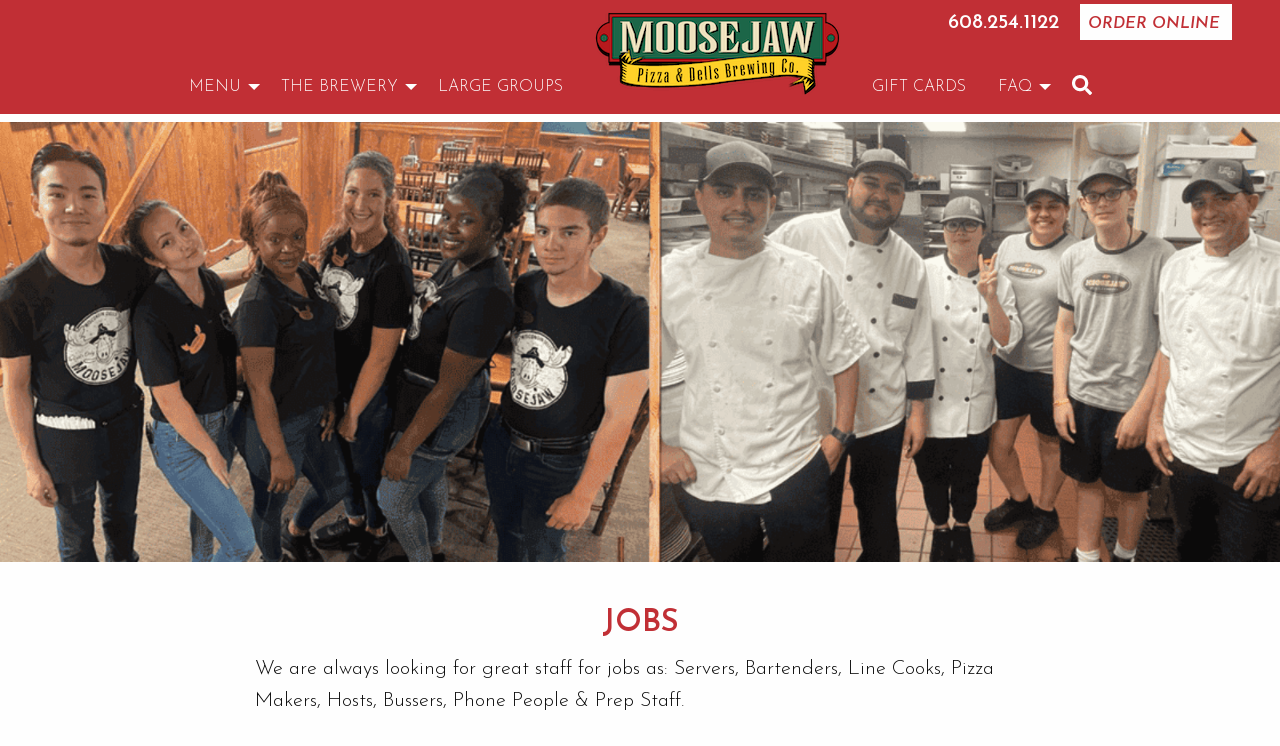

--- FILE ---
content_type: text/html; charset=UTF-8
request_url: https://www.dellsmoosejaw.com/job-positions/
body_size: 19038
content:

<!doctype html>
<html class="no-js" lang="en">
<head>
	<meta charset="utf-8">
<script>
var gform;gform||(document.addEventListener("gform_main_scripts_loaded",function(){gform.scriptsLoaded=!0}),document.addEventListener("gform/theme/scripts_loaded",function(){gform.themeScriptsLoaded=!0}),window.addEventListener("DOMContentLoaded",function(){gform.domLoaded=!0}),gform={domLoaded:!1,scriptsLoaded:!1,themeScriptsLoaded:!1,isFormEditor:()=>"function"==typeof InitializeEditor,callIfLoaded:function(o){return!(!gform.domLoaded||!gform.scriptsLoaded||!gform.themeScriptsLoaded&&!gform.isFormEditor()||(gform.isFormEditor()&&console.warn("The use of gform.initializeOnLoaded() is deprecated in the form editor context and will be removed in Gravity Forms 3.1."),o(),0))},initializeOnLoaded:function(o){gform.callIfLoaded(o)||(document.addEventListener("gform_main_scripts_loaded",()=>{gform.scriptsLoaded=!0,gform.callIfLoaded(o)}),document.addEventListener("gform/theme/scripts_loaded",()=>{gform.themeScriptsLoaded=!0,gform.callIfLoaded(o)}),window.addEventListener("DOMContentLoaded",()=>{gform.domLoaded=!0,gform.callIfLoaded(o)}))},hooks:{action:{},filter:{}},addAction:function(o,r,e,t){gform.addHook("action",o,r,e,t)},addFilter:function(o,r,e,t){gform.addHook("filter",o,r,e,t)},doAction:function(o){gform.doHook("action",o,arguments)},applyFilters:function(o){return gform.doHook("filter",o,arguments)},removeAction:function(o,r){gform.removeHook("action",o,r)},removeFilter:function(o,r,e){gform.removeHook("filter",o,r,e)},addHook:function(o,r,e,t,n){null==gform.hooks[o][r]&&(gform.hooks[o][r]=[]);var d=gform.hooks[o][r];null==n&&(n=r+"_"+d.length),gform.hooks[o][r].push({tag:n,callable:e,priority:t=null==t?10:t})},doHook:function(r,o,e){var t;if(e=Array.prototype.slice.call(e,1),null!=gform.hooks[r][o]&&((o=gform.hooks[r][o]).sort(function(o,r){return o.priority-r.priority}),o.forEach(function(o){"function"!=typeof(t=o.callable)&&(t=window[t]),"action"==r?t.apply(null,e):e[0]=t.apply(null,e)})),"filter"==r)return e[0]},removeHook:function(o,r,t,n){var e;null!=gform.hooks[o][r]&&(e=(e=gform.hooks[o][r]).filter(function(o,r,e){return!!(null!=n&&n!=o.tag||null!=t&&t!=o.priority)}),gform.hooks[o][r]=e)}});
</script>

    <meta name="viewport" content="width=device-width, initial-scale=1.0">
    <link rel="pingback" href="https://www.dellsmoosejaw.com/wp/xmlrpc.php">

    <!-- Global site tag (gtag.js) - Google Analytics -->
    <script async src="https://www.googletagmanager.com/gtag/js?id=UA-67202700-1"></script>
    <script>
      window.dataLayer = window.dataLayer || [];
      function gtag(){dataLayer.push(arguments);}
      gtag('js', new Date());
      gtag('config', 'UA-67202700-1');
    </script>

    <meta name='robots' content='index, follow, max-image-preview:large, max-snippet:-1, max-video-preview:-1' />

	<!-- This site is optimized with the Yoast SEO plugin v26.7 - https://yoast.com/wordpress/plugins/seo/ -->
	<title>Jobs - Moosejaw Pizza &amp; Dells Brewing Co., Wisconsin Dells, WI</title>
	<meta name="description" content="Moosejaw has job positions available. If we’d like to set up an interview with you, we will contact you by either phone/e-mail. " />
	<link rel="canonical" href="https://www.dellsmoosejaw.com/job-positions/" />
	<meta property="og:locale" content="en_US" />
	<meta property="og:type" content="article" />
	<meta property="og:title" content="Jobs - Moosejaw Pizza &amp; Dells Brewing Co., Wisconsin Dells, WI" />
	<meta property="og:description" content="Moosejaw has job positions available. If we’d like to set up an interview with you, we will contact you by either phone/e-mail. " />
	<meta property="og:url" content="https://www.dellsmoosejaw.com/job-positions/" />
	<meta property="og:site_name" content="Moosejaw Pizza &amp; Dells Brewing Co., Wisconsin Dells, WI" />
	<meta property="article:modified_time" content="2025-02-07T18:54:02+00:00" />
	<meta property="og:image" content="https://www.dellsmoosejaw.com/wp-content/uploads/2025/02/Staff.png" />
	<meta property="og:image:width" content="1120" />
	<meta property="og:image:height" content="400" />
	<meta property="og:image:type" content="image/png" />
	<meta name="twitter:card" content="summary_large_image" />
	<meta name="twitter:label1" content="Est. reading time" />
	<meta name="twitter:data1" content="1 minute" />
	<script type="application/ld+json" class="yoast-schema-graph">{"@context":"https://schema.org","@graph":[{"@type":"WebPage","@id":"https://www.dellsmoosejaw.com/job-positions/","url":"https://www.dellsmoosejaw.com/job-positions/","name":"Jobs - Moosejaw Pizza &amp; Dells Brewing Co., Wisconsin Dells, WI","isPartOf":{"@id":"https://www.dellsmoosejaw.com/#website"},"primaryImageOfPage":{"@id":"https://www.dellsmoosejaw.com/job-positions/#primaryimage"},"image":{"@id":"https://www.dellsmoosejaw.com/job-positions/#primaryimage"},"thumbnailUrl":"https://www.dellsmoosejaw.com/wp-content/uploads/2025/02/Staff.png","datePublished":"2016-06-17T15:12:01+00:00","dateModified":"2025-02-07T18:54:02+00:00","description":"Moosejaw has job positions available. If we’d like to set up an interview with you, we will contact you by either phone/e-mail. ","breadcrumb":{"@id":"https://www.dellsmoosejaw.com/job-positions/#breadcrumb"},"inLanguage":"en-US","potentialAction":[{"@type":"ReadAction","target":["https://www.dellsmoosejaw.com/job-positions/"]}]},{"@type":"ImageObject","inLanguage":"en-US","@id":"https://www.dellsmoosejaw.com/job-positions/#primaryimage","url":"https://www.dellsmoosejaw.com/wp-content/uploads/2025/02/Staff.png","contentUrl":"https://www.dellsmoosejaw.com/wp-content/uploads/2025/02/Staff.png","width":1120,"height":400},{"@type":"BreadcrumbList","@id":"https://www.dellsmoosejaw.com/job-positions/#breadcrumb","itemListElement":[{"@type":"ListItem","position":1,"name":"Home","item":"https://www.dellsmoosejaw.com/"},{"@type":"ListItem","position":2,"name":"Jobs"}]},{"@type":"WebSite","@id":"https://www.dellsmoosejaw.com/#website","url":"https://www.dellsmoosejaw.com/","name":"Moosejaw Pizza &amp; Dells Brewing Co., Wisconsin Dells, WI","description":"Locally owned, Moosejaw Pizza &amp; Dells Brewing Co. is centrally located between Chicago &amp; Minneapolis in the heart of Wisconsin Dells, Wisconsin.","potentialAction":[{"@type":"SearchAction","target":{"@type":"EntryPoint","urlTemplate":"https://www.dellsmoosejaw.com/?s={search_term_string}"},"query-input":{"@type":"PropertyValueSpecification","valueRequired":true,"valueName":"search_term_string"}}],"inLanguage":"en-US"}]}</script>
	<!-- / Yoast SEO plugin. -->


<link rel='dns-prefetch' href='//www.google.com' />
<style id='wp-img-auto-sizes-contain-inline-css'>
img:is([sizes=auto i],[sizes^="auto," i]){contain-intrinsic-size:3000px 1500px}
/*# sourceURL=wp-img-auto-sizes-contain-inline-css */
</style>
<style id='wp-block-library-inline-css'>
:root{--wp-block-synced-color:#7a00df;--wp-block-synced-color--rgb:122,0,223;--wp-bound-block-color:var(--wp-block-synced-color);--wp-editor-canvas-background:#ddd;--wp-admin-theme-color:#007cba;--wp-admin-theme-color--rgb:0,124,186;--wp-admin-theme-color-darker-10:#006ba1;--wp-admin-theme-color-darker-10--rgb:0,107,160.5;--wp-admin-theme-color-darker-20:#005a87;--wp-admin-theme-color-darker-20--rgb:0,90,135;--wp-admin-border-width-focus:2px}@media (min-resolution:192dpi){:root{--wp-admin-border-width-focus:1.5px}}.wp-element-button{cursor:pointer}:root .has-very-light-gray-background-color{background-color:#eee}:root .has-very-dark-gray-background-color{background-color:#313131}:root .has-very-light-gray-color{color:#eee}:root .has-very-dark-gray-color{color:#313131}:root .has-vivid-green-cyan-to-vivid-cyan-blue-gradient-background{background:linear-gradient(135deg,#00d084,#0693e3)}:root .has-purple-crush-gradient-background{background:linear-gradient(135deg,#34e2e4,#4721fb 50%,#ab1dfe)}:root .has-hazy-dawn-gradient-background{background:linear-gradient(135deg,#faaca8,#dad0ec)}:root .has-subdued-olive-gradient-background{background:linear-gradient(135deg,#fafae1,#67a671)}:root .has-atomic-cream-gradient-background{background:linear-gradient(135deg,#fdd79a,#004a59)}:root .has-nightshade-gradient-background{background:linear-gradient(135deg,#330968,#31cdcf)}:root .has-midnight-gradient-background{background:linear-gradient(135deg,#020381,#2874fc)}:root{--wp--preset--font-size--normal:16px;--wp--preset--font-size--huge:42px}.has-regular-font-size{font-size:1em}.has-larger-font-size{font-size:2.625em}.has-normal-font-size{font-size:var(--wp--preset--font-size--normal)}.has-huge-font-size{font-size:var(--wp--preset--font-size--huge)}.has-text-align-center{text-align:center}.has-text-align-left{text-align:left}.has-text-align-right{text-align:right}.has-fit-text{white-space:nowrap!important}#end-resizable-editor-section{display:none}.aligncenter{clear:both}.items-justified-left{justify-content:flex-start}.items-justified-center{justify-content:center}.items-justified-right{justify-content:flex-end}.items-justified-space-between{justify-content:space-between}.screen-reader-text{border:0;clip-path:inset(50%);height:1px;margin:-1px;overflow:hidden;padding:0;position:absolute;width:1px;word-wrap:normal!important}.screen-reader-text:focus{background-color:#ddd;clip-path:none;color:#444;display:block;font-size:1em;height:auto;left:5px;line-height:normal;padding:15px 23px 14px;text-decoration:none;top:5px;width:auto;z-index:100000}html :where(.has-border-color){border-style:solid}html :where([style*=border-top-color]){border-top-style:solid}html :where([style*=border-right-color]){border-right-style:solid}html :where([style*=border-bottom-color]){border-bottom-style:solid}html :where([style*=border-left-color]){border-left-style:solid}html :where([style*=border-width]){border-style:solid}html :where([style*=border-top-width]){border-top-style:solid}html :where([style*=border-right-width]){border-right-style:solid}html :where([style*=border-bottom-width]){border-bottom-style:solid}html :where([style*=border-left-width]){border-left-style:solid}html :where(img[class*=wp-image-]){height:auto;max-width:100%}:where(figure){margin:0 0 1em}html :where(.is-position-sticky){--wp-admin--admin-bar--position-offset:var(--wp-admin--admin-bar--height,0px)}@media screen and (max-width:600px){html :where(.is-position-sticky){--wp-admin--admin-bar--position-offset:0px}}

/*# sourceURL=wp-block-library-inline-css */
</style><style id='wp-block-paragraph-inline-css'>
.is-small-text{font-size:.875em}.is-regular-text{font-size:1em}.is-large-text{font-size:2.25em}.is-larger-text{font-size:3em}.has-drop-cap:not(:focus):first-letter{float:left;font-size:8.4em;font-style:normal;font-weight:100;line-height:.68;margin:.05em .1em 0 0;text-transform:uppercase}body.rtl .has-drop-cap:not(:focus):first-letter{float:none;margin-left:.1em}p.has-drop-cap.has-background{overflow:hidden}:root :where(p.has-background){padding:1.25em 2.375em}:where(p.has-text-color:not(.has-link-color)) a{color:inherit}p.has-text-align-left[style*="writing-mode:vertical-lr"],p.has-text-align-right[style*="writing-mode:vertical-rl"]{rotate:180deg}
/*# sourceURL=https://www.dellsmoosejaw.com/wp/wp-includes/blocks/paragraph/style.min.css */
</style>
<style id='global-styles-inline-css'>
:root{--wp--preset--aspect-ratio--square: 1;--wp--preset--aspect-ratio--4-3: 4/3;--wp--preset--aspect-ratio--3-4: 3/4;--wp--preset--aspect-ratio--3-2: 3/2;--wp--preset--aspect-ratio--2-3: 2/3;--wp--preset--aspect-ratio--16-9: 16/9;--wp--preset--aspect-ratio--9-16: 9/16;--wp--preset--color--black: #000000;--wp--preset--color--cyan-bluish-gray: #abb8c3;--wp--preset--color--white: #ffffff;--wp--preset--color--pale-pink: #f78da7;--wp--preset--color--vivid-red: #cf2e2e;--wp--preset--color--luminous-vivid-orange: #ff6900;--wp--preset--color--luminous-vivid-amber: #fcb900;--wp--preset--color--light-green-cyan: #7bdcb5;--wp--preset--color--vivid-green-cyan: #00d084;--wp--preset--color--pale-cyan-blue: #8ed1fc;--wp--preset--color--vivid-cyan-blue: #0693e3;--wp--preset--color--vivid-purple: #9b51e0;--wp--preset--color--light-gray: #F9F9F9;--wp--preset--color--red: #c12f35;--wp--preset--color--brown: #45423E;--wp--preset--color--mustard: #d9a843;--wp--preset--gradient--vivid-cyan-blue-to-vivid-purple: linear-gradient(135deg,rgb(6,147,227) 0%,rgb(155,81,224) 100%);--wp--preset--gradient--light-green-cyan-to-vivid-green-cyan: linear-gradient(135deg,rgb(122,220,180) 0%,rgb(0,208,130) 100%);--wp--preset--gradient--luminous-vivid-amber-to-luminous-vivid-orange: linear-gradient(135deg,rgb(252,185,0) 0%,rgb(255,105,0) 100%);--wp--preset--gradient--luminous-vivid-orange-to-vivid-red: linear-gradient(135deg,rgb(255,105,0) 0%,rgb(207,46,46) 100%);--wp--preset--gradient--very-light-gray-to-cyan-bluish-gray: linear-gradient(135deg,rgb(238,238,238) 0%,rgb(169,184,195) 100%);--wp--preset--gradient--cool-to-warm-spectrum: linear-gradient(135deg,rgb(74,234,220) 0%,rgb(151,120,209) 20%,rgb(207,42,186) 40%,rgb(238,44,130) 60%,rgb(251,105,98) 80%,rgb(254,248,76) 100%);--wp--preset--gradient--blush-light-purple: linear-gradient(135deg,rgb(255,206,236) 0%,rgb(152,150,240) 100%);--wp--preset--gradient--blush-bordeaux: linear-gradient(135deg,rgb(254,205,165) 0%,rgb(254,45,45) 50%,rgb(107,0,62) 100%);--wp--preset--gradient--luminous-dusk: linear-gradient(135deg,rgb(255,203,112) 0%,rgb(199,81,192) 50%,rgb(65,88,208) 100%);--wp--preset--gradient--pale-ocean: linear-gradient(135deg,rgb(255,245,203) 0%,rgb(182,227,212) 50%,rgb(51,167,181) 100%);--wp--preset--gradient--electric-grass: linear-gradient(135deg,rgb(202,248,128) 0%,rgb(113,206,126) 100%);--wp--preset--gradient--midnight: linear-gradient(135deg,rgb(2,3,129) 0%,rgb(40,116,252) 100%);--wp--preset--font-size--small: 16px;--wp--preset--font-size--medium: 20px;--wp--preset--font-size--large: 25px;--wp--preset--font-size--x-large: 42px;--wp--preset--font-size--normal: 20px;--wp--preset--font-size--huge: 32px;--wp--preset--spacing--20: 0.44rem;--wp--preset--spacing--30: 0.67rem;--wp--preset--spacing--40: 1rem;--wp--preset--spacing--50: 1.5rem;--wp--preset--spacing--60: 2.25rem;--wp--preset--spacing--70: 3.38rem;--wp--preset--spacing--80: 5.06rem;--wp--preset--shadow--natural: 6px 6px 9px rgba(0, 0, 0, 0.2);--wp--preset--shadow--deep: 12px 12px 50px rgba(0, 0, 0, 0.4);--wp--preset--shadow--sharp: 6px 6px 0px rgba(0, 0, 0, 0.2);--wp--preset--shadow--outlined: 6px 6px 0px -3px rgb(255, 255, 255), 6px 6px rgb(0, 0, 0);--wp--preset--shadow--crisp: 6px 6px 0px rgb(0, 0, 0);}:where(.is-layout-flex){gap: 0.5em;}:where(.is-layout-grid){gap: 0.5em;}body .is-layout-flex{display: flex;}.is-layout-flex{flex-wrap: wrap;align-items: center;}.is-layout-flex > :is(*, div){margin: 0;}body .is-layout-grid{display: grid;}.is-layout-grid > :is(*, div){margin: 0;}:where(.wp-block-columns.is-layout-flex){gap: 2em;}:where(.wp-block-columns.is-layout-grid){gap: 2em;}:where(.wp-block-post-template.is-layout-flex){gap: 1.25em;}:where(.wp-block-post-template.is-layout-grid){gap: 1.25em;}.has-black-color{color: var(--wp--preset--color--black) !important;}.has-cyan-bluish-gray-color{color: var(--wp--preset--color--cyan-bluish-gray) !important;}.has-white-color{color: var(--wp--preset--color--white) !important;}.has-pale-pink-color{color: var(--wp--preset--color--pale-pink) !important;}.has-vivid-red-color{color: var(--wp--preset--color--vivid-red) !important;}.has-luminous-vivid-orange-color{color: var(--wp--preset--color--luminous-vivid-orange) !important;}.has-luminous-vivid-amber-color{color: var(--wp--preset--color--luminous-vivid-amber) !important;}.has-light-green-cyan-color{color: var(--wp--preset--color--light-green-cyan) !important;}.has-vivid-green-cyan-color{color: var(--wp--preset--color--vivid-green-cyan) !important;}.has-pale-cyan-blue-color{color: var(--wp--preset--color--pale-cyan-blue) !important;}.has-vivid-cyan-blue-color{color: var(--wp--preset--color--vivid-cyan-blue) !important;}.has-vivid-purple-color{color: var(--wp--preset--color--vivid-purple) !important;}.has-black-background-color{background-color: var(--wp--preset--color--black) !important;}.has-cyan-bluish-gray-background-color{background-color: var(--wp--preset--color--cyan-bluish-gray) !important;}.has-white-background-color{background-color: var(--wp--preset--color--white) !important;}.has-pale-pink-background-color{background-color: var(--wp--preset--color--pale-pink) !important;}.has-vivid-red-background-color{background-color: var(--wp--preset--color--vivid-red) !important;}.has-luminous-vivid-orange-background-color{background-color: var(--wp--preset--color--luminous-vivid-orange) !important;}.has-luminous-vivid-amber-background-color{background-color: var(--wp--preset--color--luminous-vivid-amber) !important;}.has-light-green-cyan-background-color{background-color: var(--wp--preset--color--light-green-cyan) !important;}.has-vivid-green-cyan-background-color{background-color: var(--wp--preset--color--vivid-green-cyan) !important;}.has-pale-cyan-blue-background-color{background-color: var(--wp--preset--color--pale-cyan-blue) !important;}.has-vivid-cyan-blue-background-color{background-color: var(--wp--preset--color--vivid-cyan-blue) !important;}.has-vivid-purple-background-color{background-color: var(--wp--preset--color--vivid-purple) !important;}.has-black-border-color{border-color: var(--wp--preset--color--black) !important;}.has-cyan-bluish-gray-border-color{border-color: var(--wp--preset--color--cyan-bluish-gray) !important;}.has-white-border-color{border-color: var(--wp--preset--color--white) !important;}.has-pale-pink-border-color{border-color: var(--wp--preset--color--pale-pink) !important;}.has-vivid-red-border-color{border-color: var(--wp--preset--color--vivid-red) !important;}.has-luminous-vivid-orange-border-color{border-color: var(--wp--preset--color--luminous-vivid-orange) !important;}.has-luminous-vivid-amber-border-color{border-color: var(--wp--preset--color--luminous-vivid-amber) !important;}.has-light-green-cyan-border-color{border-color: var(--wp--preset--color--light-green-cyan) !important;}.has-vivid-green-cyan-border-color{border-color: var(--wp--preset--color--vivid-green-cyan) !important;}.has-pale-cyan-blue-border-color{border-color: var(--wp--preset--color--pale-cyan-blue) !important;}.has-vivid-cyan-blue-border-color{border-color: var(--wp--preset--color--vivid-cyan-blue) !important;}.has-vivid-purple-border-color{border-color: var(--wp--preset--color--vivid-purple) !important;}.has-vivid-cyan-blue-to-vivid-purple-gradient-background{background: var(--wp--preset--gradient--vivid-cyan-blue-to-vivid-purple) !important;}.has-light-green-cyan-to-vivid-green-cyan-gradient-background{background: var(--wp--preset--gradient--light-green-cyan-to-vivid-green-cyan) !important;}.has-luminous-vivid-amber-to-luminous-vivid-orange-gradient-background{background: var(--wp--preset--gradient--luminous-vivid-amber-to-luminous-vivid-orange) !important;}.has-luminous-vivid-orange-to-vivid-red-gradient-background{background: var(--wp--preset--gradient--luminous-vivid-orange-to-vivid-red) !important;}.has-very-light-gray-to-cyan-bluish-gray-gradient-background{background: var(--wp--preset--gradient--very-light-gray-to-cyan-bluish-gray) !important;}.has-cool-to-warm-spectrum-gradient-background{background: var(--wp--preset--gradient--cool-to-warm-spectrum) !important;}.has-blush-light-purple-gradient-background{background: var(--wp--preset--gradient--blush-light-purple) !important;}.has-blush-bordeaux-gradient-background{background: var(--wp--preset--gradient--blush-bordeaux) !important;}.has-luminous-dusk-gradient-background{background: var(--wp--preset--gradient--luminous-dusk) !important;}.has-pale-ocean-gradient-background{background: var(--wp--preset--gradient--pale-ocean) !important;}.has-electric-grass-gradient-background{background: var(--wp--preset--gradient--electric-grass) !important;}.has-midnight-gradient-background{background: var(--wp--preset--gradient--midnight) !important;}.has-small-font-size{font-size: var(--wp--preset--font-size--small) !important;}.has-medium-font-size{font-size: var(--wp--preset--font-size--medium) !important;}.has-large-font-size{font-size: var(--wp--preset--font-size--large) !important;}.has-x-large-font-size{font-size: var(--wp--preset--font-size--x-large) !important;}
/*# sourceURL=global-styles-inline-css */
</style>

<style id='classic-theme-styles-inline-css'>
/*! This file is auto-generated */
.wp-block-button__link{color:#fff;background-color:#32373c;border-radius:9999px;box-shadow:none;text-decoration:none;padding:calc(.667em + 2px) calc(1.333em + 2px);font-size:1.125em}.wp-block-file__button{background:#32373c;color:#fff;text-decoration:none}
/*# sourceURL=/wp-includes/css/classic-themes.min.css */
</style>
<link rel='stylesheet' id='gforms_formsmain_css-css' href='https://www.dellsmoosejaw.com/wp-content/plugins/gravityforms/legacy/css/formsmain.min.css?ver=2.9.25' media='all' />
<link rel='stylesheet' id='gforms_ready_class_css-css' href='https://www.dellsmoosejaw.com/wp-content/plugins/gravityforms/legacy/css/readyclass.min.css?ver=2.9.25' media='all' />
<link rel='stylesheet' id='app/css-css' href='https://www.dellsmoosejaw.com/wp-content/themes/moosejaw-2021/assets/css/app.css?ver=1769009211' media='all' />
<script src="https://www.dellsmoosejaw.com/wp/wp-includes/js/jquery/jquery.min.js?ver=3.7.1" id="jquery-core-js"></script>
<script src="https://www.dellsmoosejaw.com/wp/wp-includes/js/jquery/jquery-migrate.min.js?ver=3.4.1" id="jquery-migrate-js"></script>
<script defer='defer' src="https://www.dellsmoosejaw.com/wp-content/plugins/gravityforms/js/jquery.json.min.js?ver=2.9.25" id="gform_json-js"></script>
<script id="gform_gravityforms-js-extra">
var gf_global = {"gf_currency_config":{"name":"U.S. Dollar","symbol_left":"$","symbol_right":"","symbol_padding":"","thousand_separator":",","decimal_separator":".","decimals":2,"code":"USD"},"base_url":"https://www.dellsmoosejaw.com/wp-content/plugins/gravityforms","number_formats":[],"spinnerUrl":"https://www.dellsmoosejaw.com/wp-content/plugins/gravityforms/images/spinner.svg","version_hash":"dd8244f06f50a094652e28ed0bad58a3","strings":{"newRowAdded":"New row added.","rowRemoved":"Row removed","formSaved":"The form has been saved.  The content contains the link to return and complete the form."}};
var gform_i18n = {"datepicker":{"days":{"monday":"Mo","tuesday":"Tu","wednesday":"We","thursday":"Th","friday":"Fr","saturday":"Sa","sunday":"Su"},"months":{"january":"January","february":"February","march":"March","april":"April","may":"May","june":"June","july":"July","august":"August","september":"September","october":"October","november":"November","december":"December"},"firstDay":1,"iconText":"Select date"}};
var gf_legacy_multi = {"2":"1"};
var gform_gravityforms = {"strings":{"invalid_file_extension":"This type of file is not allowed. Must be one of the following:","delete_file":"Delete this file","in_progress":"in progress","file_exceeds_limit":"File exceeds size limit","illegal_extension":"This type of file is not allowed.","max_reached":"Maximum number of files reached","unknown_error":"There was a problem while saving the file on the server","currently_uploading":"Please wait for the uploading to complete","cancel":"Cancel","cancel_upload":"Cancel this upload","cancelled":"Cancelled","error":"Error","message":"Message"},"vars":{"images_url":"https://www.dellsmoosejaw.com/wp-content/plugins/gravityforms/images"}};
//# sourceURL=gform_gravityforms-js-extra
</script>
<script id="gform_gravityforms-js-before">

//# sourceURL=gform_gravityforms-js-before
</script>
<script defer='defer' src="https://www.dellsmoosejaw.com/wp-content/plugins/gravityforms/js/gravityforms.min.js?ver=2.9.25" id="gform_gravityforms-js"></script>
<script id="gform_conditional_logic-js-extra">
var gf_legacy = {"is_legacy":"1"};
//# sourceURL=gform_conditional_logic-js-extra
</script>
<script defer='defer' src="https://www.dellsmoosejaw.com/wp-content/plugins/gravityforms/js/conditional_logic.min.js?ver=2.9.25" id="gform_conditional_logic-js"></script>
<script defer='defer' src="https://www.google.com/recaptcha/api.js?hl=en&amp;ver=6.9#038;render=explicit" id="gform_recaptcha-js"></script>
<script defer='defer' src="https://www.dellsmoosejaw.com/wp-content/plugins/gravityforms/assets/js/dist/utils.min.js?ver=48a3755090e76a154853db28fc254681" id="gform_gravityforms_utils-js"></script>
<link rel="icon" href="https://www.dellsmoosejaw.com/wp-content/uploads/2021/06/cropped-Moosejaw-favicon-32x32.png" sizes="32x32" />
<link rel="icon" href="https://www.dellsmoosejaw.com/wp-content/uploads/2021/06/cropped-Moosejaw-favicon-192x192.png" sizes="192x192" />
<link rel="apple-touch-icon" href="https://www.dellsmoosejaw.com/wp-content/uploads/2021/06/cropped-Moosejaw-favicon-180x180.png" />
<meta name="msapplication-TileImage" content="https://www.dellsmoosejaw.com/wp-content/uploads/2021/06/cropped-Moosejaw-favicon-270x270.png" />

			</head>

	<body class="wp-singular page-template-default page page-id-30 wp-embed-responsive wp-theme-moosejaw-2021 wp-responsive-embed has-online-ordering-enabled" data-template="base.twig">
				<div class="hide"><svg xmlns="http://www.w3.org/2000/svg"><symbol id="bars" viewBox="0 0 448 512"><path fill="currentColor" d="M16 132h416c8.837 0 16-7.163 16-16V76c0-8.837-7.163-16-16-16H16C7.163 60 0 67.163 0 76v40c0 8.837 7.163 16 16 16zm0 160h416c8.837 0 16-7.163 16-16v-40c0-8.837-7.163-16-16-16H16c-8.837 0-16 7.163-16 16v40c0 8.837 7.163 16 16 16zm0 160h416c8.837 0 16-7.163 16-16v-40c0-8.837-7.163-16-16-16H16c-8.837 0-16 7.163-16 16v40c0 8.837 7.163 16 16 16z"/></symbol><symbol id="envelope" viewBox="0 0 512 512"><path fill="currentColor" d="M464 64H48C21.49 64 0 85.49 0 112v288c0 26.51 21.49 48 48 48h416c26.51 0 48-21.49 48-48V112c0-26.51-21.49-48-48-48zm0 48v40.805c-22.422 18.259-58.168 46.651-134.587 106.49-16.841 13.247-50.201 45.072-73.413 44.701-23.208.375-56.579-31.459-73.413-44.701C106.18 199.465 70.425 171.067 48 152.805V112h416zM48 400V214.398c22.914 18.251 55.409 43.862 104.938 82.646 21.857 17.205 60.134 55.186 103.062 54.955 42.717.231 80.509-37.199 103.053-54.947 49.528-38.783 82.032-64.401 104.947-82.653V400H48z"/></symbol><symbol id="facebook" viewBox="0 0 512 512"><path fill="currentColor" d="M504 256C504 119 393 8 256 8S8 119 8 256c0 123.78 90.69 226.38 209.25 245V327.69h-63V256h63v-54.64c0-62.15 37-96.48 93.67-96.48 27.14 0 55.52 4.84 55.52 4.84v61h-31.28c-30.8 0-40.41 19.12-40.41 38.73V256h68.78l-11 71.69h-57.78V501C413.31 482.38 504 379.78 504 256z"/></symbol><symbol id="instagram" viewBox="0 0 448 512"><path fill="currentColor" d="M224.1 141c-63.6 0-114.9 51.3-114.9 114.9s51.3 114.9 114.9 114.9S339 319.5 339 255.9 287.7 141 224.1 141zm0 189.6c-41.1 0-74.7-33.5-74.7-74.7s33.5-74.7 74.7-74.7 74.7 33.5 74.7 74.7-33.6 74.7-74.7 74.7zm146.4-194.3c0 14.9-12 26.8-26.8 26.8-14.9 0-26.8-12-26.8-26.8s12-26.8 26.8-26.8 26.8 12 26.8 26.8zm76.1 27.2c-1.7-35.9-9.9-67.7-36.2-93.9-26.2-26.2-58-34.4-93.9-36.2-37-2.1-147.9-2.1-184.9 0-35.8 1.7-67.6 9.9-93.9 36.1s-34.4 58-36.2 93.9c-2.1 37-2.1 147.9 0 184.9 1.7 35.9 9.9 67.7 36.2 93.9s58 34.4 93.9 36.2c37 2.1 147.9 2.1 184.9 0 35.9-1.7 67.7-9.9 93.9-36.2 26.2-26.2 34.4-58 36.2-93.9 2.1-37 2.1-147.8 0-184.8zM398.8 388c-7.8 19.6-22.9 34.7-42.6 42.6-29.5 11.7-99.5 9-132.1 9s-102.7 2.6-132.1-9c-19.6-7.8-34.7-22.9-42.6-42.6-11.7-29.5-9-99.5-9-132.1s-2.6-102.7 9-132.1c7.8-19.6 22.9-34.7 42.6-42.6 29.5-11.7 99.5-9 132.1-9s102.7-2.6 132.1 9c19.6 7.8 34.7 22.9 42.6 42.6 11.7 29.5 9 99.5 9 132.1s2.7 102.7-9 132.1z"/></symbol><symbol id="linkedin" viewBox="0 0 448 512"><path fill="currentColor" d="M100.28 448H7.4V148.9h92.88zM53.79 108.1C24.09 108.1 0 83.5 0 53.8a53.79 53.79 0 0 1 107.58 0c0 29.7-24.1 54.3-53.79 54.3zM447.9 448h-92.68V302.4c0-34.7-.7-79.2-48.29-79.2-48.29 0-55.69 37.7-55.69 76.7V448h-92.78V148.9h89.08v40.8h1.3c12.4-23.5 42.69-48.3 87.88-48.3 94 0 111.28 61.9 111.28 142.3V448z"/></symbol><symbol id="pinterest" viewBox="0 0 496 512"><path fill="currentColor" d="M496 256c0 137-111 248-248 248-25.6 0-50.2-3.9-73.4-11.1 10.1-16.5 25.2-43.5 30.8-65 3-11.6 15.4-59 15.4-59 8.1 15.4 31.7 28.5 56.8 28.5 74.8 0 128.7-68.8 128.7-154.3 0-81.9-66.9-143.2-152.9-143.2-107 0-163.9 71.8-163.9 150.1 0 36.4 19.4 81.7 50.3 96.1 4.7 2.2 7.2 1.2 8.3-3.3.8-3.4 5-20.3 6.9-28.1.6-2.5.3-4.7-1.7-7.1-10.1-12.5-18.3-35.3-18.3-56.6 0-54.7 41.4-107.6 112-107.6 60.9 0 103.6 41.5 103.6 100.9 0 67.1-33.9 113.6-78 113.6-24.3 0-42.6-20.1-36.7-44.8 7-29.5 20.5-61.3 20.5-82.6 0-19-10.2-34.9-31.4-34.9-24.9 0-44.9 25.7-44.9 60.2 0 22 7.4 36.8 7.4 36.8s-24.5 103.8-29 123.2c-5 21.4-3 51.6-.9 71.2C65.4 450.9 0 361.1 0 256 0 119 111 8 248 8s248 111 248 248z"/></symbol><symbol id="search" viewBox="0 0 512 512"><path fill="currentColor" d="M505 442.7L405.3 343c-4.5-4.5-10.6-7-17-7H372c27.6-35.3 44-79.7 44-128C416 93.1 322.9 0 208 0S0 93.1 0 208s93.1 208 208 208c48.3 0 92.7-16.4 128-44v16.3c0 6.4 2.5 12.5 7 17l99.7 99.7c9.4 9.4 24.6 9.4 33.9 0l28.3-28.3c9.4-9.4 9.4-24.6.1-34zM208 336c-70.7 0-128-57.2-128-128 0-70.7 57.2-128 128-128 70.7 0 128 57.2 128 128 0 70.7-57.2 128-128 128z"/></symbol><symbol id="tripadvisor" viewBox="0 0 576 512"><path fill="currentColor" d="M166.4 280.521c0 13.236-10.73 23.966-23.966 23.966s-23.966-10.73-23.966-23.966 10.73-23.966 23.966-23.966 23.966 10.729 23.966 23.966zm264.962-23.956c-13.23 0-23.956 10.725-23.956 23.956 0 13.23 10.725 23.956 23.956 23.956 13.23 0 23.956-10.725 23.956-23.956-.001-13.231-10.726-23.956-23.956-23.956zm89.388 139.49c-62.667 49.104-153.276 38.109-202.379-24.559l-30.979 46.325-30.683-45.939c-48.277 60.39-135.622 71.891-197.885 26.055-64.058-47.158-77.759-137.316-30.601-201.374A186.762 186.762 0 0 0 0 139.416l90.286-.05a358.48 358.48 0 0 1 197.065-54.03 350.382 350.382 0 0 1 192.181 53.349l96.218.074a185.713 185.713 0 0 0-28.352 57.649c46.793 62.747 34.964 151.37-26.648 199.647zM259.366 281.761c-.007-63.557-51.535-115.075-115.092-115.068C80.717 166.7 29.2 218.228 29.206 281.785c.007 63.557 51.535 115.075 115.092 115.068 63.513-.075 114.984-51.539 115.068-115.052v-.04zm28.591-10.455c5.433-73.44 65.51-130.884 139.12-133.022a339.146 339.146 0 0 0-139.727-27.812 356.31 356.31 0 0 0-140.164 27.253c74.344 1.582 135.299 59.424 140.771 133.581zm251.706-28.767c-21.992-59.634-88.162-90.148-147.795-68.157-59.634 21.992-90.148 88.162-68.157 147.795v.032c22.038 59.607 88.198 90.091 147.827 68.113 59.615-22.004 90.113-88.162 68.125-147.783zm-326.039 37.975v.115c-.057 39.328-31.986 71.163-71.314 71.106-39.328-.057-71.163-31.986-71.106-71.314.057-39.328 31.986-71.163 71.314-71.106 39.259.116 71.042 31.94 71.106 71.199zm-24.512 0v-.084c-.051-25.784-20.994-46.645-46.778-46.594-25.784.051-46.645 20.994-46.594 46.777.051 25.784 20.994 46.645 46.777 46.594 25.726-.113 46.537-20.968 46.595-46.693zm313.423 0v.048c-.02 39.328-31.918 71.194-71.247 71.173s-71.194-31.918-71.173-71.247c.02-39.328 31.918-71.194 71.247-71.173 39.29.066 71.121 31.909 71.173 71.199zm-24.504-.008c-.009-25.784-20.918-46.679-46.702-46.67-25.784.009-46.679 20.918-46.67 46.702.009 25.784 20.918 46.678 46.702 46.67 25.765-.046 46.636-20.928 46.67-46.693v-.009z"/></symbol><symbol id="twitter" viewBox="0 0 512 512"><path fill="currentColor" d="M459.37 151.716c.325 4.548.325 9.097.325 13.645 0 138.72-105.583 298.558-298.558 298.558-59.452 0-114.68-17.219-161.137-47.106 8.447.974 16.568 1.299 25.34 1.299 49.055 0 94.213-16.568 130.274-44.832-46.132-.975-84.792-31.188-98.112-72.772 6.498.974 12.995 1.624 19.818 1.624 9.421 0 18.843-1.3 27.614-3.573-48.081-9.747-84.143-51.98-84.143-102.985v-1.299c13.969 7.797 30.214 12.67 47.431 13.319-28.264-18.843-46.781-51.005-46.781-87.391 0-19.492 5.197-37.36 14.294-52.954 51.655 63.675 129.3 105.258 216.365 109.807-1.624-7.797-2.599-15.918-2.599-24.04 0-57.828 46.782-104.934 104.934-104.934 30.213 0 57.502 12.67 76.67 33.137 23.715-4.548 46.456-13.32 66.599-25.34-7.798 24.366-24.366 44.833-46.132 57.827 21.117-2.273 41.584-8.122 60.426-16.243-14.292 20.791-32.161 39.308-52.628 54.253z"/></symbol><symbol id="untappd" viewBox="0 0 640 512"><path fill="currentColor" d="M401.3 49.9c-79.8 160.1-84.6 152.5-87.9 173.2l-5.2 32.8c-1.9 12-6.6 23.5-13.7 33.4L145.6 497.1c-7.6 10.6-20.4 16.2-33.4 14.6-40.3-5-77.8-32.2-95.3-68.5-5.7-11.8-4.5-25.8 3.1-36.4l148.9-207.9c7.1-9.9 16.4-18 27.2-23.7l29.3-15.5c18.5-9.8 9.7-11.9 135.6-138.9 1-4.8 1-7.3 3.6-8 3-.7 6.6-1 6.3-4.6l-.4-4.6c-.2-1.9 1.3-3.6 3.2-3.6 4.5-.1 13.2 1.2 25.6 10 12.3 8.9 16.4 16.8 17.7 21.1.6 1.8-.6 3.7-2.4 4.2l-4.5 1.1c-3.4.9-2.5 4.4-2.3 7.4.1 2.8-2.3 3.6-6.5 6.1zM230.1 36.4c3.4.9 2.5 4.4 2.3 7.4-.2 2.7 2.1 3.5 6.4 6 7.9 15.9 15.3 30.5 22.2 44 .7 1.3 2.3 1.5 3.3.5 11.2-12 24.6-26.2 40.5-42.6 1.3-1.4 1.4-3.5.1-4.9-8-8.2-16.5-16.9-25.6-26.1-1-4.7-1-7.3-3.6-8-3-.8-6.6-1-6.3-4.6.3-3.3 1.4-8.1-2.8-8.2-4.5-.1-13.2 1.1-25.6 10-12.3 8.9-16.4 16.8-17.7 21.1-1.4 4.2 3.6 4.6 6.8 5.4zM620 406.7L471.2 198.8c-13.2-18.5-26.6-23.4-56.4-39.1-11.2-5.9-14.2-10.9-30.5-28.9-1-1.1-2.9-.9-3.6.5-46.3 88.8-47.1 82.8-49 94.8-1.7 10.7-1.3 20 .3 29.8 1.9 12 6.6 23.5 13.7 33.4l148.9 207.9c7.6 10.6 20.2 16.2 33.1 14.7 40.3-4.9 78-32 95.7-68.6 5.4-11.9 4.3-25.9-3.4-36.6z"/></symbol><symbol id="yelp" viewBox="0 0 384 512"><path fill="currentColor" d="M42.9 240.32l99.62 48.61c19.2 9.4 16.2 37.51-4.5 42.71L30.5 358.45a22.79 22.79 0 0 1-28.21-19.6 197.16 197.16 0 0 1 9-85.32 22.8 22.8 0 0 1 31.61-13.21zm44 239.25a199.45 199.45 0 0 0 79.42 32.11A22.78 22.78 0 0 0 192.94 490l3.9-110.82c.7-21.3-25.5-31.91-39.81-16.1l-74.21 82.4a22.82 22.82 0 0 0 4.09 34.09zm145.34-109.92l58.81 94a22.93 22.93 0 0 0 34 5.5 198.36 198.36 0 0 0 52.71-67.61A23 23 0 0 0 364.17 370l-105.42-34.26c-20.31-6.5-37.81 15.8-26.51 33.91zm148.33-132.23a197.44 197.44 0 0 0-50.41-69.31 22.85 22.85 0 0 0-34 4.4l-62 91.92c-11.9 17.7 4.7 40.61 25.2 34.71L366 268.63a23 23 0 0 0 14.61-31.21zM62.11 30.18a22.86 22.86 0 0 0-9.9 32l104.12 180.44c11.7 20.2 42.61 11.9 42.61-11.4V22.88a22.67 22.67 0 0 0-24.5-22.8 320.37 320.37 0 0 0-112.33 30.1z"/></symbol><symbol id="youtube" viewBox="0 0 576 512"><path fill="currentColor" d="M549.655 124.083c-6.281-23.65-24.787-42.276-48.284-48.597C458.781 64 288 64 288 64S117.22 64 74.629 75.486c-23.497 6.322-42.003 24.947-48.284 48.597-11.412 42.867-11.412 132.305-11.412 132.305s0 89.438 11.412 132.305c6.281 23.65 24.787 41.5 48.284 47.821C117.22 448 288 448 288 448s170.78 0 213.371-11.486c23.497-6.321 42.003-24.171 48.284-47.821 11.412-42.867 11.412-132.305 11.412-132.305s0-89.438-11.412-132.305zm-317.51 213.508V175.185l142.739 81.205-142.739 81.201z"/></symbol></svg></div>

		<a class="skip-to-content" href="#mainContent">skip to main content</a>

				<div class="title-bar hide-for-large" data-hide-for="large" data-open="offCanvas">
			<a href="https://www.dellsmoosejaw.com">
				<img src="https://www.dellsmoosejaw.com/wp-content/themes/moosejaw-2021/assets/img/logo-mobile.png" alt="Moosejaw Pizza &amp; Dells Brewing Co., Wisconsin Dells, WI">
			</a>

			<button data-open="off-canvas-menu">
				<span class="title-bar-title">Menu</span>
				<svg class="icon"><use xlink:href="#bars"></use></svg>
			</button>
		</div>

				<header class="off-canvas in-canvas-for-large position-right" id="off-canvas-menu" data-off-canvas>
			<button class="close-button" aria-label="Close menu" type="button" data-close>
				<span aria-hidden="true">&times;</span>
			</button>

							<div class="site-header-wrapper">
					<nav class="site-header grid-container grid-container-wide" aria-label="Main">
						<div class="site-menu">
							<ul class="menu vertical large-horizontal" data-responsive-menu="drilldown large-dropdown" data-parent-link="true">
								<li class="site-header-logo" style="order: 4">
									<a href="https://www.dellsmoosejaw.com">
										<img src="https://www.dellsmoosejaw.com/wp-content/themes/moosejaw-2021/assets/img/logo.png" srcset="https://www.dellsmoosejaw.com/wp-content/themes/moosejaw-2021/assets/img/logo.png 1x, https://www.dellsmoosejaw.com/wp-content/themes/moosejaw-2021/assets/img/logo@2x.png 2x" alt="Moosejaw Pizza &amp; Dells Brewing Co., Wisconsin Dells, WI">
									</a>
								</li>

																	<li style="order: 1">
										<a href="https://www.dellsmoosejaw.com/menu/">Menu</a>

																															<ul class="menu">
																									<li>
														<a href="https://www.dellsmoosejaw.com/menu/breakfast-buffet/">Breakfast Buffet</a>
													</li>
																									<li>
														<a href="https://www.dellsmoosejaw.com/menu/pizza/">Pizza</a>
													</li>
																									<li>
														<a href="https://www.dellsmoosejaw.com/menu/appetizers/">Appetizers</a>
													</li>
																									<li>
														<a href="https://www.dellsmoosejaw.com/menu/burgers-sandwiches/">Burgers &amp; Sandwiches</a>
													</li>
																									<li>
														<a href="https://www.dellsmoosejaw.com/menu/entrees/">Entrees</a>
													</li>
																									<li>
														<a href="https://www.dellsmoosejaw.com/menu/pasta/">Pasta</a>
													</li>
																									<li>
														<a href="https://www.dellsmoosejaw.com/menu/soup-and-salad/">Salads</a>
													</li>
																									<li>
														<a href="https://www.dellsmoosejaw.com/menu/dessert/">Dessert</a>
													</li>
																									<li>
														<a href="https://www.dellsmoosejaw.com/menu/kids-menu/">Kids’ Menu</a>
													</li>
																									<li>
														<a href="https://www.dellsmoosejaw.com/menu/microbrews/">Microbrews</a>
													</li>
																									<li>
														<a href="https://www.dellsmoosejaw.com/menu/homemade-sodas/">BEVERAGES</a>
													</li>
																									<li>
														<a href="https://www.dellsmoosejaw.com/menu/specialty-drinks/">Specialty Drinks</a>
													</li>
																									<li>
														<a href="https://www.dellsmoosejaw.com/menu/allergen-menus/">Allergen Menu</a>
													</li>
																							</ul>
																			</li>
																	<li style="order: 2">
										<a href="https://www.dellsmoosejaw.com/wisconsin-dells-brewing-co/">The Brewery</a>

																															<ul class="menu">
																									<li>
														<a href="https://www.dellsmoosejaw.com/menu/microbrews/">Microbrews</a>
													</li>
																									<li>
														<a href="https://www.dellsmoosejaw.com/beer-calendar/">Beer Calendar</a>
													</li>
																									<li>
														<a href="https://www.dellsmoosejaw.com/beer-pairing/">Beer Pairing</a>
													</li>
																									<li>
														<a href="https://www.dellsmoosejaw.com/classic-sodas/">Classic Sodas</a>
													</li>
																							</ul>
																			</li>
																	<li style="order: 3">
										<a href="https://www.dellsmoosejaw.com/large-groups/">Large Groups</a>

																													</li>
																	<li style="order: 4">
										<a href="https://www.dellsmoosejaw.com/gift-cards/">Gift Cards</a>

																													</li>
																	<li style="order: 5">
										<a href="https://www.dellsmoosejaw.com/moosejaw-info/">FAQ</a>

																															<ul class="menu">
																									<li>
														<a href="https://www.dellsmoosejaw.com/job-positions/">Jobs</a>
													</li>
																									<li>
														<a href="https://www.dellsmoosejaw.com/location/">Location</a>
													</li>
																									<li>
														<a href="https://www.dellsmoosejaw.com/history/">History</a>
													</li>
																									<li>
														<a href="https://www.dellsmoosejaw.com/team/">Staff Only</a>
													</li>
																									<li>
														<a href="https://www.dellsmoosejaw.com/management/">Managers Only</a>
													</li>
																							</ul>
																			</li>
								
								<li style="order: 6">
									<a href="?s" class="site-header-search" aria-label="Search">
										<svg aria-hidden="true" class="icon">
											<use xlink:href="#search"></use>
										</svg>
									</a>
								</li>
							</ul>
						</div>

						<div class="site-header-contact">
															<a href="tel:608.254.1122" class="site-header-phone">608.254.1122</a>
							
															<a href="https://order.toasttab.com/online/moosejaw-pizza-dells-brewing-co-110-wisconsin-dells-pkwy-s" target="_blank" rel="noopener" class="button site-header-order-button">
									Order Online
								</a>
													</div>
					</nav>
				</div>
					</header>
		
		    <div class="sticky-order-background"></div>
    <a href="https://order.toasttab.com/online/moosejaw-pizza-dells-brewing-co-110-wisconsin-dells-pkwy-s" target="_blank" rel="noopener" class="button sticky-order-button">
        Order Online
    </a>

						<div class="hero">
		<img class="hero-img"
			 src="https://www.dellsmoosejaw.com/wp-content/uploads/2025/02/Staff-1600x550-c-default.png"
			 srcset="https://www.dellsmoosejaw.com/wp-content/uploads/2025/02/Staff-1600x550-c-default.png 1600w,
					 https://www.dellsmoosejaw.com/wp-content/uploads/2025/02/Staff-1266x435-c-default.png 1266w,
					 https://www.dellsmoosejaw.com/wp-content/uploads/2025/02/Staff-1024x352-c-default.png 1024w,
					 https://www.dellsmoosejaw.com/wp-content/uploads/2025/02/Staff-768x264-c-default.png 768w,
					 https://www.dellsmoosejaw.com/wp-content/uploads/2025/02/Staff-640x229-c-default.png 640w"
			 alt="">
	</div>
		
		<main class="main-content" id="mainContent">
				<article>
		<section class="grid-container">
			<h1 class="has-text-align-center">Jobs</h1>
            
<p class="has-text-align-left">We are always looking for great staff for jobs as: Servers, Bartenders, Line Cooks, Pizza Makers, Hosts, Bussers, Phone People &amp; Prep Staff.</p>



<p><strong><strong>Job Benefits<br></strong></strong>Health, dental &amp; vision insurance, 401k, full &amp; part time hours, food discounts, great pay &amp; fantastic employee parties &amp; prizes. You take great care of our customers &amp; we take great care of you!</p>



<p class="has-text-align-left"><strong><strong>Fill out an Application Below</strong></strong> &#8211; <strong>Equal Opportunity Employer</strong> <br>If we’d like to set up an interview with you, we will contact you by either phone or e-mail. Please do not call to check in on the status of your application.</p>



                <div class='gf_browser_chrome gform_wrapper gform_legacy_markup_wrapper gform-theme--no-framework' data-form-theme='legacy' data-form-index='0' id='gform_wrapper_2' style='display:none'><div id='gf_2' class='gform_anchor' tabindex='-1'></div><form method='post' enctype='multipart/form-data' target='gform_ajax_frame_2' id='gform_2'  action='/job-positions/#gf_2' data-formid='2' novalidate>
                        <div class='gform-body gform_body'><ul id='gform_fields_2' class='gform_fields top_label form_sublabel_below description_below validation_below'><li id="field_2_86" class="gfield gfield--type-honeypot gform_validation_container field_sublabel_below gfield--has-description field_description_below field_validation_below gfield_visibility_visible"  ><label class='gfield_label gform-field-label' for='input_2_86'>Instagram</label><div class='ginput_container'><input name='input_86' id='input_2_86' type='text' value='' autocomplete='new-password'/></div><div class='gfield_description' id='gfield_description_2_86'>This field is for validation purposes and should be left unchanged.</div></li><li id="field_2_53" class="gfield gfield--type-name gfield--input-type-name gform_full_width gfield_contains_required field_sublabel_above gfield--no-description field_description_below field_validation_below gfield_visibility_visible"  ><label class='gfield_label gform-field-label gfield_label_before_complex' >Name<span class="gfield_required"><span class="gfield_required gfield_required_asterisk">*</span></span></label><div class='ginput_complex ginput_container ginput_container--name no_prefix has_first_name has_middle_name has_last_name no_suffix gf_name_has_3 ginput_container_name gform-grid-row' id='input_2_53'>
                            
                            <span id='input_2_53_3_container' class='name_first gform-grid-col gform-grid-col--size-auto' >
                                                    <label for='input_2_53_3' class='gform-field-label gform-field-label--type-sub '>First</label>
                                                    <input type='text' name='input_53.3' id='input_2_53_3' value=''   aria-required='true'     />
                                                </span>
                            <span id='input_2_53_4_container' class='name_middle gform-grid-col gform-grid-col--size-auto' >
                                                    <label for='input_2_53_4' class='gform-field-label gform-field-label--type-sub '>Middle</label>
                                                    <input type='text' name='input_53.4' id='input_2_53_4' value=''   aria-required='false'     />
                                                </span>
                            <span id='input_2_53_6_container' class='name_last gform-grid-col gform-grid-col--size-auto' >
                                                            <label for='input_2_53_6' class='gform-field-label gform-field-label--type-sub '>Last</label>
                                                            <input type='text' name='input_53.6' id='input_2_53_6' value=''   aria-required='true'     />
                                                        </span>
                            
                        </div></li><li id="field_2_3" class="gfield gfield--type-address gfield--input-type-address gfield_contains_required field_sublabel_below gfield--no-description field_description_below field_validation_below gfield_visibility_visible"  ><label class='gfield_label gform-field-label gfield_label_before_complex' >Present Address<span class="gfield_required"><span class="gfield_required gfield_required_asterisk">*</span></span></label>    
                    <div class='ginput_complex ginput_container has_street has_city has_state has_zip ginput_container_address gform-grid-row' id='input_2_3' >
                         <span class='ginput_full address_line_1 ginput_address_line_1 gform-grid-col' id='input_2_3_1_container' >
                                        <input type='text' name='input_3.1' id='input_2_3_1' value=''    aria-required='true'    />
                                        <label for='input_2_3_1' id='input_2_3_1_label' class='gform-field-label gform-field-label--type-sub '>Street Address</label>
                                    </span><span class='ginput_left address_city ginput_address_city gform-grid-col' id='input_2_3_3_container' >
                                    <input type='text' name='input_3.3' id='input_2_3_3' value=''    aria-required='true'    />
                                    <label for='input_2_3_3' id='input_2_3_3_label' class='gform-field-label gform-field-label--type-sub '>City</label>
                                 </span><span class='ginput_right address_state ginput_address_state gform-grid-col' id='input_2_3_4_container' >
                                        <select name='input_3.4' id='input_2_3_4'     aria-required='true'    ><option value='' selected='selected'></option><option value='Alabama' >Alabama</option><option value='Alaska' >Alaska</option><option value='American Samoa' >American Samoa</option><option value='Arizona' >Arizona</option><option value='Arkansas' >Arkansas</option><option value='California' >California</option><option value='Colorado' >Colorado</option><option value='Connecticut' >Connecticut</option><option value='Delaware' >Delaware</option><option value='District of Columbia' >District of Columbia</option><option value='Florida' >Florida</option><option value='Georgia' >Georgia</option><option value='Guam' >Guam</option><option value='Hawaii' >Hawaii</option><option value='Idaho' >Idaho</option><option value='Illinois' >Illinois</option><option value='Indiana' >Indiana</option><option value='Iowa' >Iowa</option><option value='Kansas' >Kansas</option><option value='Kentucky' >Kentucky</option><option value='Louisiana' >Louisiana</option><option value='Maine' >Maine</option><option value='Maryland' >Maryland</option><option value='Massachusetts' >Massachusetts</option><option value='Michigan' >Michigan</option><option value='Minnesota' >Minnesota</option><option value='Mississippi' >Mississippi</option><option value='Missouri' >Missouri</option><option value='Montana' >Montana</option><option value='Nebraska' >Nebraska</option><option value='Nevada' >Nevada</option><option value='New Hampshire' >New Hampshire</option><option value='New Jersey' >New Jersey</option><option value='New Mexico' >New Mexico</option><option value='New York' >New York</option><option value='North Carolina' >North Carolina</option><option value='North Dakota' >North Dakota</option><option value='Northern Mariana Islands' >Northern Mariana Islands</option><option value='Ohio' >Ohio</option><option value='Oklahoma' >Oklahoma</option><option value='Oregon' >Oregon</option><option value='Pennsylvania' >Pennsylvania</option><option value='Puerto Rico' >Puerto Rico</option><option value='Rhode Island' >Rhode Island</option><option value='South Carolina' >South Carolina</option><option value='South Dakota' >South Dakota</option><option value='Tennessee' >Tennessee</option><option value='Texas' >Texas</option><option value='Utah' >Utah</option><option value='U.S. Virgin Islands' >U.S. Virgin Islands</option><option value='Vermont' >Vermont</option><option value='Virginia' >Virginia</option><option value='Washington' >Washington</option><option value='West Virginia' >West Virginia</option><option value='Wisconsin' >Wisconsin</option><option value='Wyoming' >Wyoming</option><option value='Armed Forces Americas' >Armed Forces Americas</option><option value='Armed Forces Europe' >Armed Forces Europe</option><option value='Armed Forces Pacific' >Armed Forces Pacific</option></select>
                                        <label for='input_2_3_4' id='input_2_3_4_label' class='gform-field-label gform-field-label--type-sub '>State</label>
                                      </span><span class='ginput_left address_zip ginput_address_zip gform-grid-col' id='input_2_3_5_container' >
                                    <input type='text' name='input_3.5' id='input_2_3_5' value=''    aria-required='true'    />
                                    <label for='input_2_3_5' id='input_2_3_5_label' class='gform-field-label gform-field-label--type-sub '>ZIP Code</label>
                                </span><input type='hidden' class='gform_hidden' name='input_3.6' id='input_2_3_6' value='United States' />
                    <div class='gf_clear gf_clear_complex'></div>
                </div></li><li id="field_2_4" class="gfield gfield--type-address gfield--input-type-address field_sublabel_below gfield--no-description field_description_below field_validation_below gfield_visibility_visible"  ><label class='gfield_label gform-field-label gfield_label_before_complex' >Permanent Address</label>    
                    <div class='ginput_complex ginput_container has_street has_city has_state has_zip ginput_container_address gform-grid-row' id='input_2_4' >
                         <span class='ginput_full address_line_1 ginput_address_line_1 gform-grid-col' id='input_2_4_1_container' >
                                        <input type='text' name='input_4.1' id='input_2_4_1' value=''    aria-required='false'    />
                                        <label for='input_2_4_1' id='input_2_4_1_label' class='gform-field-label gform-field-label--type-sub '>Street Address</label>
                                    </span><span class='ginput_left address_city ginput_address_city gform-grid-col' id='input_2_4_3_container' >
                                    <input type='text' name='input_4.3' id='input_2_4_3' value=''    aria-required='false'    />
                                    <label for='input_2_4_3' id='input_2_4_3_label' class='gform-field-label gform-field-label--type-sub '>City</label>
                                 </span><span class='ginput_right address_state ginput_address_state gform-grid-col' id='input_2_4_4_container' >
                                        <select name='input_4.4' id='input_2_4_4'     aria-required='false'    ><option value='' selected='selected'></option><option value='Alabama' >Alabama</option><option value='Alaska' >Alaska</option><option value='American Samoa' >American Samoa</option><option value='Arizona' >Arizona</option><option value='Arkansas' >Arkansas</option><option value='California' >California</option><option value='Colorado' >Colorado</option><option value='Connecticut' >Connecticut</option><option value='Delaware' >Delaware</option><option value='District of Columbia' >District of Columbia</option><option value='Florida' >Florida</option><option value='Georgia' >Georgia</option><option value='Guam' >Guam</option><option value='Hawaii' >Hawaii</option><option value='Idaho' >Idaho</option><option value='Illinois' >Illinois</option><option value='Indiana' >Indiana</option><option value='Iowa' >Iowa</option><option value='Kansas' >Kansas</option><option value='Kentucky' >Kentucky</option><option value='Louisiana' >Louisiana</option><option value='Maine' >Maine</option><option value='Maryland' >Maryland</option><option value='Massachusetts' >Massachusetts</option><option value='Michigan' >Michigan</option><option value='Minnesota' >Minnesota</option><option value='Mississippi' >Mississippi</option><option value='Missouri' >Missouri</option><option value='Montana' >Montana</option><option value='Nebraska' >Nebraska</option><option value='Nevada' >Nevada</option><option value='New Hampshire' >New Hampshire</option><option value='New Jersey' >New Jersey</option><option value='New Mexico' >New Mexico</option><option value='New York' >New York</option><option value='North Carolina' >North Carolina</option><option value='North Dakota' >North Dakota</option><option value='Northern Mariana Islands' >Northern Mariana Islands</option><option value='Ohio' >Ohio</option><option value='Oklahoma' >Oklahoma</option><option value='Oregon' >Oregon</option><option value='Pennsylvania' >Pennsylvania</option><option value='Puerto Rico' >Puerto Rico</option><option value='Rhode Island' >Rhode Island</option><option value='South Carolina' >South Carolina</option><option value='South Dakota' >South Dakota</option><option value='Tennessee' >Tennessee</option><option value='Texas' >Texas</option><option value='Utah' >Utah</option><option value='U.S. Virgin Islands' >U.S. Virgin Islands</option><option value='Vermont' >Vermont</option><option value='Virginia' >Virginia</option><option value='Washington' >Washington</option><option value='West Virginia' >West Virginia</option><option value='Wisconsin' >Wisconsin</option><option value='Wyoming' >Wyoming</option><option value='Armed Forces Americas' >Armed Forces Americas</option><option value='Armed Forces Europe' >Armed Forces Europe</option><option value='Armed Forces Pacific' >Armed Forces Pacific</option></select>
                                        <label for='input_2_4_4' id='input_2_4_4_label' class='gform-field-label gform-field-label--type-sub '>State</label>
                                      </span><span class='ginput_left address_zip ginput_address_zip gform-grid-col' id='input_2_4_5_container' >
                                    <input type='text' name='input_4.5' id='input_2_4_5' value=''    aria-required='false'    />
                                    <label for='input_2_4_5' id='input_2_4_5_label' class='gform-field-label gform-field-label--type-sub '>ZIP Code</label>
                                </span><input type='hidden' class='gform_hidden' name='input_4.6' id='input_2_4_6' value='United States' />
                    <div class='gf_clear gf_clear_complex'></div>
                </div></li><li id="field_2_5" class="gfield gfield--type-phone gfield--input-type-phone gfield_contains_required field_sublabel_below gfield--no-description field_description_below field_validation_below gfield_visibility_visible"  ><label class='gfield_label gform-field-label' for='input_2_5'>Phone<span class="gfield_required"><span class="gfield_required gfield_required_asterisk">*</span></span></label><div class='ginput_container ginput_container_phone'><input name='input_5' id='input_2_5' type='tel' value='' class='large'   aria-required="true" aria-invalid="false"   /></div></li><li id="field_2_6" class="gfield gfield--type-email gfield--input-type-email gfield_contains_required field_sublabel_below gfield--no-description field_description_below field_validation_below gfield_visibility_visible"  ><label class='gfield_label gform-field-label' for='input_2_6'>Email<span class="gfield_required"><span class="gfield_required gfield_required_asterisk">*</span></span></label><div class='ginput_container ginput_container_email'>
                            <input name='input_6' id='input_2_6' type='email' value='' class='large'    aria-required="true" aria-invalid="false"  />
                        </div></li><li id="field_2_7" class="gfield gfield--type-text gfield--input-type-text field_sublabel_below gfield--no-description field_description_below field_validation_below gfield_visibility_visible"  ><label class='gfield_label gform-field-label' for='input_2_7'>Referred By</label><div class='ginput_container ginput_container_text'><input name='input_7' id='input_2_7' type='text' value='' class='large'      aria-invalid="false"   /></div></li><li id="field_2_8" class="gfield gfield--type-section gfield--input-type-section gsection field_sublabel_below gfield--no-description field_description_below field_validation_below gfield_visibility_visible"  ><h2 class="gsection_title">Employment Desired</h2></li><li id="field_2_13" class="gfield gfield--type-radio gfield--type-choice gfield--input-type-radio gfield_contains_required field_sublabel_below gfield--no-description field_description_below field_validation_below gfield_visibility_visible"  ><label class='gfield_label gform-field-label' >Are you 18 years or older?<span class="gfield_required"><span class="gfield_required gfield_required_asterisk">*</span></span></label><div class='ginput_container ginput_container_radio'><ul class='gfield_radio' id='input_2_13'>
			<li class='gchoice gchoice_2_13_0'>
				<input name='input_13' type='radio' value='Yes'  id='choice_2_13_0'    />
				<label for='choice_2_13_0' id='label_2_13_0' class='gform-field-label gform-field-label--type-inline'>Yes</label>
			</li>
			<li class='gchoice gchoice_2_13_1'>
				<input name='input_13' type='radio' value='No'  id='choice_2_13_1'    />
				<label for='choice_2_13_1' id='label_2_13_1' class='gform-field-label gform-field-label--type-inline'>No</label>
			</li></ul></div></li><li id="field_2_70" class="gfield gfield--type-select gfield--input-type-select populate-posts gfield_contains_required field_sublabel_below gfield--no-description field_description_below field_validation_below gfield_visibility_visible"  ><label class='gfield_label gform-field-label' for='input_2_70'>Position<span class="gfield_required"><span class="gfield_required gfield_required_asterisk">*</span></span></label><div class='ginput_container ginput_container_select'><select name='input_70' id='input_2_70' class='medium gfield_select'    aria-required="true" aria-invalid="false" ><option value='' selected='selected' class='gf_placeholder'>Select a Position</option><option value='AM Prep Staff' >AM Prep Staff</option><option value='Bartender' >Bartender</option><option value='Busser' >Busser</option><option value='Custodian' >Custodian</option><option value='Delivery Driver' >Delivery Driver</option><option value='Dishwasher' >Dishwasher</option><option value='Expeditor' >Expeditor</option><option value='Host' >Host</option><option value='Line Cook' >Line Cook</option><option value='Phone Buddy' >Phone Buddy</option><option value='Pizza Cook' >Pizza Cook</option><option value='Salad/Sandwich Prep' >Salad/Sandwich Prep</option><option value='Server' >Server</option></select></div></li><li id="field_2_12" class="gfield gfield--type-text gfield--input-type-text gfield_contains_required field_sublabel_below gfield--no-description field_description_below field_validation_below gfield_visibility_visible"  ><label class='gfield_label gform-field-label' for='input_2_12'>Date you can start<span class="gfield_required"><span class="gfield_required gfield_required_asterisk">*</span></span></label><div class='ginput_container ginput_container_text'><input name='input_12' id='input_2_12' type='text' value='' class='large'     aria-required="true" aria-invalid="false"   /></div></li><li id="field_2_84" class="gfield gfield--type-radio gfield--type-choice gfield--input-type-radio gfield_contains_required field_sublabel_below gfield--no-description field_description_below field_validation_below gfield_visibility_visible"  ><label class='gfield_label gform-field-label' >Are you currently authorized to work in the US for any employer?<span class="gfield_required"><span class="gfield_required gfield_required_asterisk">*</span></span></label><div class='ginput_container ginput_container_radio'><ul class='gfield_radio' id='input_2_84'>
			<li class='gchoice gchoice_2_84_0'>
				<input name='input_84' type='radio' value='Yes'  id='choice_2_84_0'    />
				<label for='choice_2_84_0' id='label_2_84_0' class='gform-field-label gform-field-label--type-inline'>Yes</label>
			</li>
			<li class='gchoice gchoice_2_84_1'>
				<input name='input_84' type='radio' value='No'  id='choice_2_84_1'    />
				<label for='choice_2_84_1' id='label_2_84_1' class='gform-field-label gform-field-label--type-inline'>No</label>
			</li></ul></div></li><li id="field_2_71" class="gfield gfield--type-radio gfield--type-choice gfield--input-type-radio gfield_contains_required field_sublabel_below gfield--no-description field_description_below field_validation_below gfield_visibility_visible"  ><label class='gfield_label gform-field-label' >Are you looking for seasonal employment only?<span class="gfield_required"><span class="gfield_required gfield_required_asterisk">*</span></span></label><div class='ginput_container ginput_container_radio'><ul class='gfield_radio' id='input_2_71'>
			<li class='gchoice gchoice_2_71_0'>
				<input name='input_71' type='radio' value='Yes'  id='choice_2_71_0'    />
				<label for='choice_2_71_0' id='label_2_71_0' class='gform-field-label gform-field-label--type-inline'>Yes</label>
			</li>
			<li class='gchoice gchoice_2_71_1'>
				<input name='input_71' type='radio' value='No'  id='choice_2_71_1'    />
				<label for='choice_2_71_1' id='label_2_71_1' class='gform-field-label gform-field-label--type-inline'>No</label>
			</li></ul></div></li><li id="field_2_15" class="gfield gfield--type-radio gfield--type-choice gfield--input-type-radio gfield_contains_required field_sublabel_below gfield--no-description field_description_below field_validation_below gfield_visibility_visible"  ><label class='gfield_label gform-field-label' >Are you currently employed?<span class="gfield_required"><span class="gfield_required gfield_required_asterisk">*</span></span></label><div class='ginput_container ginput_container_radio'><ul class='gfield_radio' id='input_2_15'>
			<li class='gchoice gchoice_2_15_0'>
				<input name='input_15' type='radio' value='Yes'  id='choice_2_15_0'    />
				<label for='choice_2_15_0' id='label_2_15_0' class='gform-field-label gform-field-label--type-inline'>Yes</label>
			</li>
			<li class='gchoice gchoice_2_15_1'>
				<input name='input_15' type='radio' value='No'  id='choice_2_15_1'    />
				<label for='choice_2_15_1' id='label_2_15_1' class='gform-field-label gform-field-label--type-inline'>No</label>
			</li></ul></div></li><li id="field_2_16" class="gfield gfield--type-radio gfield--type-choice gfield--input-type-radio field_sublabel_below gfield--no-description field_description_below field_validation_below gfield_visibility_visible"  ><label class='gfield_label gform-field-label' >May we inquire of your present employer?</label><div class='ginput_container ginput_container_radio'><ul class='gfield_radio' id='input_2_16'>
			<li class='gchoice gchoice_2_16_0'>
				<input name='input_16' type='radio' value='Yes'  id='choice_2_16_0'    />
				<label for='choice_2_16_0' id='label_2_16_0' class='gform-field-label gform-field-label--type-inline'>Yes</label>
			</li>
			<li class='gchoice gchoice_2_16_1'>
				<input name='input_16' type='radio' value='No'  id='choice_2_16_1'    />
				<label for='choice_2_16_1' id='label_2_16_1' class='gform-field-label gform-field-label--type-inline'>No</label>
			</li></ul></div></li><li id="field_2_26" class="gfield gfield--type-section gfield--input-type-section gsection sub-section-break field_sublabel_below gfield--no-description field_description_below field_validation_below gfield_visibility_visible"  ><h2 class="gsection_title">Education</h2></li><li id="field_2_27" class="gfield gfield--type-text gfield--input-type-text gfield_contains_required field_sublabel_below gfield--no-description field_description_below field_validation_below gfield_visibility_visible"  ><label class='gfield_label gform-field-label' for='input_2_27'>Name &amp; Location of High School<span class="gfield_required"><span class="gfield_required gfield_required_asterisk">*</span></span></label><div class='ginput_container ginput_container_text'><input name='input_27' id='input_2_27' type='text' value='' class='large'     aria-required="true" aria-invalid="false"   /></div></li><li id="field_2_34" class="gfield gfield--type-radio gfield--type-choice gfield--input-type-radio gfield_contains_required field_sublabel_below gfield--no-description field_description_below field_validation_below gfield_visibility_visible"  ><label class='gfield_label gform-field-label' >Did you graduate?<span class="gfield_required"><span class="gfield_required gfield_required_asterisk">*</span></span></label><div class='ginput_container ginput_container_radio'><ul class='gfield_radio' id='input_2_34'>
			<li class='gchoice gchoice_2_34_0'>
				<input name='input_34' type='radio' value='Yes'  id='choice_2_34_0'    />
				<label for='choice_2_34_0' id='label_2_34_0' class='gform-field-label gform-field-label--type-inline'>Yes</label>
			</li>
			<li class='gchoice gchoice_2_34_1'>
				<input name='input_34' type='radio' value='No'  id='choice_2_34_1'    />
				<label for='choice_2_34_1' id='label_2_34_1' class='gform-field-label gform-field-label--type-inline'>No</label>
			</li></ul></div></li><li id="field_2_32" class="gfield gfield--type-text gfield--input-type-text field_sublabel_below gfield--no-description field_description_below field_validation_below gfield_visibility_visible"  ><label class='gfield_label gform-field-label' for='input_2_32'>Name &amp; Location of College/Trade School</label><div class='ginput_container ginput_container_text'><input name='input_32' id='input_2_32' type='text' value='' class='large'      aria-invalid="false"   /></div></li><li id="field_2_29" class="gfield gfield--type-text gfield--input-type-text field_sublabel_below gfield--no-description field_description_below field_validation_below gfield_visibility_visible"  ><label class='gfield_label gform-field-label' for='input_2_29'>Subjects Studied</label><div class='ginput_container ginput_container_text'><input name='input_29' id='input_2_29' type='text' value='' class='large'      aria-invalid="false"   /></div></li><li id="field_2_30" class="gfield gfield--type-radio gfield--type-choice gfield--input-type-radio field_sublabel_below gfield--no-description field_description_below field_validation_below gfield_visibility_visible"  ><label class='gfield_label gform-field-label' >Did you graduate?</label><div class='ginput_container ginput_container_radio'><ul class='gfield_radio' id='input_2_30'>
			<li class='gchoice gchoice_2_30_0'>
				<input name='input_30' type='radio' value='Yes'  id='choice_2_30_0'    />
				<label for='choice_2_30_0' id='label_2_30_0' class='gform-field-label gform-field-label--type-inline'>Yes</label>
			</li>
			<li class='gchoice gchoice_2_30_1'>
				<input name='input_30' type='radio' value='No'  id='choice_2_30_1'    />
				<label for='choice_2_30_1' id='label_2_30_1' class='gform-field-label gform-field-label--type-inline'>No</label>
			</li></ul></div></li><li id="field_2_43" class="gfield gfield--type-text gfield--input-type-text gfield--width-full field_sublabel_below gfield--no-description field_description_below field_validation_below gfield_visibility_visible"  ><label class='gfield_label gform-field-label' for='input_2_43'>US Military Service &amp; Rank</label><div class='ginput_container ginput_container_text'><input name='input_43' id='input_2_43' type='text' value='' class='large'      aria-invalid="false"   /></div></li><li id="field_2_42" class="gfield gfield--type-textarea gfield--input-type-textarea gfield--width-full field_sublabel_below gfield--no-description field_description_below field_validation_below gfield_visibility_visible"  ><label class='gfield_label gform-field-label' for='input_2_42'>Special skills, hobbies &amp; interests</label><div class='ginput_container ginput_container_textarea'><textarea name='input_42' id='input_2_42' class='textarea medium'      aria-invalid="false"   rows='10' cols='50'></textarea></div></li><li id="field_2_66" class="gfield gfield--type-section gfield--input-type-section gsection sub-section-break field_sublabel_below gfield--no-description field_description_below field_validation_below gfield_visibility_visible"  ><h2 class="gsection_title">Former Employer 1</h2></li><li id="field_2_48" class="gfield gfield--type-textarea gfield--input-type-textarea gfield_contains_required field_sublabel_below gfield--no-description field_description_below field_validation_below gfield_visibility_visible"  ><label class='gfield_label gform-field-label' for='input_2_48'>Name &amp; Address<span class="gfield_required"><span class="gfield_required gfield_required_asterisk">*</span></span></label><div class='ginput_container ginput_container_textarea'><textarea name='input_48' id='input_2_48' class='textarea medium'     aria-required="true" aria-invalid="false"   rows='10' cols='50'></textarea></div></li><li id="field_2_49" class="gfield gfield--type-text gfield--input-type-text gfield_contains_required field_sublabel_below gfield--no-description field_description_below field_validation_below gfield_visibility_visible"  ><label class='gfield_label gform-field-label' for='input_2_49'>Dates Worked<span class="gfield_required"><span class="gfield_required gfield_required_asterisk">*</span></span></label><div class='ginput_container ginput_container_text'><input name='input_49' id='input_2_49' type='text' value='' class='large'     aria-required="true" aria-invalid="false"   /></div></li><li id="field_2_52" class="gfield gfield--type-text gfield--input-type-text gfield_contains_required field_sublabel_below gfield--no-description field_description_below field_validation_below gfield_visibility_visible"  ><label class='gfield_label gform-field-label' for='input_2_52'>Salary<span class="gfield_required"><span class="gfield_required gfield_required_asterisk">*</span></span></label><div class='ginput_container ginput_container_text'><input name='input_52' id='input_2_52' type='text' value='' class='large'     aria-required="true" aria-invalid="false"   /></div></li><li id="field_2_51" class="gfield gfield--type-text gfield--input-type-text gfield_contains_required field_sublabel_below gfield--no-description field_description_below field_validation_below gfield_visibility_visible"  ><label class='gfield_label gform-field-label' for='input_2_51'>Position<span class="gfield_required"><span class="gfield_required gfield_required_asterisk">*</span></span></label><div class='ginput_container ginput_container_text'><input name='input_51' id='input_2_51' type='text' value='' class='large'     aria-required="true" aria-invalid="false"   /></div></li><li id="field_2_50" class="gfield gfield--type-text gfield--input-type-text gfield_contains_required field_sublabel_below gfield--no-description field_description_below field_validation_below gfield_visibility_visible"  ><label class='gfield_label gform-field-label' for='input_2_50'>Reason for Leaving<span class="gfield_required"><span class="gfield_required gfield_required_asterisk">*</span></span></label><div class='ginput_container ginput_container_text'><input name='input_50' id='input_2_50' type='text' value='' class='large'     aria-required="true" aria-invalid="false"   /></div></li><li id="field_2_67" class="gfield gfield--type-section gfield--input-type-section gsection sub-section-break field_sublabel_below gfield--no-description field_description_below field_validation_below gfield_visibility_visible"  ><h2 class="gsection_title">Former Employer 2</h2></li><li id="field_2_55" class="gfield gfield--type-textarea gfield--input-type-textarea field_sublabel_below gfield--no-description field_description_below field_validation_below gfield_visibility_visible"  ><label class='gfield_label gform-field-label' for='input_2_55'>Name &amp; Address</label><div class='ginput_container ginput_container_textarea'><textarea name='input_55' id='input_2_55' class='textarea medium'      aria-invalid="false"   rows='10' cols='50'></textarea></div></li><li id="field_2_56" class="gfield gfield--type-text gfield--input-type-text field_sublabel_below gfield--no-description field_description_below field_validation_below gfield_visibility_visible"  ><label class='gfield_label gform-field-label' for='input_2_56'>Dates Worked</label><div class='ginput_container ginput_container_text'><input name='input_56' id='input_2_56' type='text' value='' class='large'      aria-invalid="false"   /></div></li><li id="field_2_57" class="gfield gfield--type-text gfield--input-type-text field_sublabel_below gfield--no-description field_description_below field_validation_below gfield_visibility_visible"  ><label class='gfield_label gform-field-label' for='input_2_57'>Salary</label><div class='ginput_container ginput_container_text'><input name='input_57' id='input_2_57' type='text' value='' class='large'      aria-invalid="false"   /></div></li><li id="field_2_58" class="gfield gfield--type-text gfield--input-type-text field_sublabel_below gfield--no-description field_description_below field_validation_below gfield_visibility_visible"  ><label class='gfield_label gform-field-label' for='input_2_58'>Position</label><div class='ginput_container ginput_container_text'><input name='input_58' id='input_2_58' type='text' value='' class='large'      aria-invalid="false"   /></div></li><li id="field_2_59" class="gfield gfield--type-text gfield--input-type-text field_sublabel_below gfield--no-description field_description_below field_validation_below gfield_visibility_visible"  ><label class='gfield_label gform-field-label' for='input_2_59'>Reason for Leaving</label><div class='ginput_container ginput_container_text'><input name='input_59' id='input_2_59' type='text' value='' class='large'      aria-invalid="false"   /></div></li><li id="field_2_69" class="gfield gfield--type-section gfield--input-type-section gsection sub-section-break field_sublabel_below gfield--no-description field_description_below field_validation_below gfield_visibility_visible"  ><h2 class="gsection_title">Former Employer 3</h2></li><li id="field_2_61" class="gfield gfield--type-textarea gfield--input-type-textarea field_sublabel_below gfield--no-description field_description_below field_validation_below gfield_visibility_visible"  ><label class='gfield_label gform-field-label' for='input_2_61'>Name &amp; Address</label><div class='ginput_container ginput_container_textarea'><textarea name='input_61' id='input_2_61' class='textarea medium'      aria-invalid="false"   rows='10' cols='50'></textarea></div></li><li id="field_2_62" class="gfield gfield--type-text gfield--input-type-text field_sublabel_below gfield--no-description field_description_below field_validation_below gfield_visibility_visible"  ><label class='gfield_label gform-field-label' for='input_2_62'>Dates Worked</label><div class='ginput_container ginput_container_text'><input name='input_62' id='input_2_62' type='text' value='' class='large'      aria-invalid="false"   /></div></li><li id="field_2_63" class="gfield gfield--type-text gfield--input-type-text field_sublabel_below gfield--no-description field_description_below field_validation_below gfield_visibility_visible"  ><label class='gfield_label gform-field-label' for='input_2_63'>Salary</label><div class='ginput_container ginput_container_text'><input name='input_63' id='input_2_63' type='text' value='' class='large'      aria-invalid="false"   /></div></li><li id="field_2_64" class="gfield gfield--type-text gfield--input-type-text field_sublabel_below gfield--no-description field_description_below field_validation_below gfield_visibility_visible"  ><label class='gfield_label gform-field-label' for='input_2_64'>Position</label><div class='ginput_container ginput_container_text'><input name='input_64' id='input_2_64' type='text' value='' class='large'      aria-invalid="false"   /></div></li><li id="field_2_65" class="gfield gfield--type-text gfield--input-type-text field_sublabel_below gfield--no-description field_description_below field_validation_below gfield_visibility_visible"  ><label class='gfield_label gform-field-label' for='input_2_65'>Reason for Leaving</label><div class='ginput_container ginput_container_text'><input name='input_65' id='input_2_65' type='text' value='' class='large'      aria-invalid="false"   /></div></li><li id="field_2_85" class="gfield gfield--type-captcha gfield--input-type-captcha field_sublabel_below gfield--no-description field_description_below field_validation_below gfield_visibility_visible"  ><label class='gfield_label gform-field-label' for='input_2_85'>CAPTCHA</label><div id='input_2_85' class='ginput_container ginput_recaptcha' data-sitekey='6Ld_wg4TAAAAAEwFYm3UpoHex6eRh1COMFpR3aX2'  data-theme='light' data-tabindex='0'  data-badge=''></div></li></ul></div>
        <div class='gform-footer gform_footer top_label'> <input type='submit' id='gform_submit_button_2' class='gform_button button' onclick='gform.submission.handleButtonClick(this);' data-submission-type='submit' value='Submit'  /> <input type='hidden' name='gform_ajax' value='form_id=2&amp;title=&amp;description=&amp;tabindex=0&amp;theme=legacy&amp;styles={&quot;inputPrimaryColor&quot;:&quot;#204ce5&quot;}&amp;hash=6bfe40c0689bf9d68848d9479e2833a1' />
            <input type='hidden' class='gform_hidden' name='gform_submission_method' data-js='gform_submission_method_2' value='iframe' />
            <input type='hidden' class='gform_hidden' name='gform_theme' data-js='gform_theme_2' id='gform_theme_2' value='legacy' />
            <input type='hidden' class='gform_hidden' name='gform_style_settings' data-js='gform_style_settings_2' id='gform_style_settings_2' value='{&quot;inputPrimaryColor&quot;:&quot;#204ce5&quot;}' />
            <input type='hidden' class='gform_hidden' name='is_submit_2' value='1' />
            <input type='hidden' class='gform_hidden' name='gform_submit' value='2' />
            
            <input type='hidden' class='gform_hidden' name='gform_unique_id' value='' />
            <input type='hidden' class='gform_hidden' name='state_2' value='WyJbXSIsIjdmZTU2MDgxZWRlNjg2MjY2ZjAzN2U1MDUwMDBjNWI1Il0=' />
            <input type='hidden' autocomplete='off' class='gform_hidden' name='gform_target_page_number_2' id='gform_target_page_number_2' value='0' />
            <input type='hidden' autocomplete='off' class='gform_hidden' name='gform_source_page_number_2' id='gform_source_page_number_2' value='1' />
            <input type='hidden' name='gform_field_values' value='' />
            
        </div>
                        </form>
                        </div>
		                <iframe style='display:none;width:0px;height:0px;' src='about:blank' name='gform_ajax_frame_2' id='gform_ajax_frame_2' title='This iframe contains the logic required to handle Ajax powered Gravity Forms.'></iframe>
		                <script>
gform.initializeOnLoaded( function() {gformInitSpinner( 2, 'https://www.dellsmoosejaw.com/wp-content/plugins/gravityforms/images/spinner.svg', true );jQuery('#gform_ajax_frame_2').on('load',function(){var contents = jQuery(this).contents().find('*').html();var is_postback = contents.indexOf('GF_AJAX_POSTBACK') >= 0;if(!is_postback){return;}var form_content = jQuery(this).contents().find('#gform_wrapper_2');var is_confirmation = jQuery(this).contents().find('#gform_confirmation_wrapper_2').length > 0;var is_redirect = contents.indexOf('gformRedirect(){') >= 0;var is_form = form_content.length > 0 && ! is_redirect && ! is_confirmation;var mt = parseInt(jQuery('html').css('margin-top'), 10) + parseInt(jQuery('body').css('margin-top'), 10) + 100;if(is_form){form_content.find('form').css('opacity', 0);jQuery('#gform_wrapper_2').html(form_content.html());if(form_content.hasClass('gform_validation_error')){jQuery('#gform_wrapper_2').addClass('gform_validation_error');} else {jQuery('#gform_wrapper_2').removeClass('gform_validation_error');}setTimeout( function() { /* delay the scroll by 50 milliseconds to fix a bug in chrome */ jQuery(document).scrollTop(jQuery('#gform_wrapper_2').offset().top - mt); }, 50 );if(window['gformInitDatepicker']) {gformInitDatepicker();}if(window['gformInitPriceFields']) {gformInitPriceFields();}var current_page = jQuery('#gform_source_page_number_2').val();gformInitSpinner( 2, 'https://www.dellsmoosejaw.com/wp-content/plugins/gravityforms/images/spinner.svg', true );jQuery(document).trigger('gform_page_loaded', [2, current_page]);window['gf_submitting_2'] = false;}else if(!is_redirect){var confirmation_content = jQuery(this).contents().find('.GF_AJAX_POSTBACK').html();if(!confirmation_content){confirmation_content = contents;}jQuery('#gform_wrapper_2').replaceWith(confirmation_content);jQuery(document).scrollTop(jQuery('#gf_2').offset().top - mt);jQuery(document).trigger('gform_confirmation_loaded', [2]);window['gf_submitting_2'] = false;wp.a11y.speak(jQuery('#gform_confirmation_message_2').text());}else{jQuery('#gform_2').append(contents);if(window['gformRedirect']) {gformRedirect();}}jQuery(document).trigger("gform_pre_post_render", [{ formId: "2", currentPage: "current_page", abort: function() { this.preventDefault(); } }]);        if (event && event.defaultPrevented) {                return;        }        const gformWrapperDiv = document.getElementById( "gform_wrapper_2" );        if ( gformWrapperDiv ) {            const visibilitySpan = document.createElement( "span" );            visibilitySpan.id = "gform_visibility_test_2";            gformWrapperDiv.insertAdjacentElement( "afterend", visibilitySpan );        }        const visibilityTestDiv = document.getElementById( "gform_visibility_test_2" );        let postRenderFired = false;        function triggerPostRender() {            if ( postRenderFired ) {                return;            }            postRenderFired = true;            gform.core.triggerPostRenderEvents( 2, current_page );            if ( visibilityTestDiv ) {                visibilityTestDiv.parentNode.removeChild( visibilityTestDiv );            }        }        function debounce( func, wait, immediate ) {            var timeout;            return function() {                var context = this, args = arguments;                var later = function() {                    timeout = null;                    if ( !immediate ) func.apply( context, args );                };                var callNow = immediate && !timeout;                clearTimeout( timeout );                timeout = setTimeout( later, wait );                if ( callNow ) func.apply( context, args );            };        }        const debouncedTriggerPostRender = debounce( function() {            triggerPostRender();        }, 200 );        if ( visibilityTestDiv && visibilityTestDiv.offsetParent === null ) {            const observer = new MutationObserver( ( mutations ) => {                mutations.forEach( ( mutation ) => {                    if ( mutation.type === 'attributes' && visibilityTestDiv.offsetParent !== null ) {                        debouncedTriggerPostRender();                        observer.disconnect();                    }                });            });            observer.observe( document.body, {                attributes: true,                childList: false,                subtree: true,                attributeFilter: [ 'style', 'class' ],            });        } else {            triggerPostRender();        }    } );} );
</script>



<p></p>

		</section>
	</article>
		</main>

					<footer class="site-footer">
    <a href="https://www.dellsmoosejaw.com" class="site-footer-logo">
        <img src="https://www.dellsmoosejaw.com/wp-content/themes/moosejaw-2021/assets/img/logo.png" srcset="https://www.dellsmoosejaw.com/wp-content/themes/moosejaw-2021/assets/img/logo.png 1x, https://www.dellsmoosejaw.com/wp-content/themes/moosejaw-2021/assets/img/logo@2x.png 2x" alt="Moosejaw Pizza &amp; Dells Brewing Co., Wisconsin Dells, WI">
    </a>

    <p class="site-footer-address">
        110 Wisconsin Dells Pkwy S. Wisconsin Dells, WI 53965<br>
          
    </p>

    <p>
        <a href="tel:608.254.1122" class="site-footer-phone">608.254.1122</a>
    </p>

    Let's Get Social<br>
            <strong class="uppercase"><em>@dellsmoosejaw</em></strong>
    
    	<ul class=" vi-block-social-media-list menu">
					<li>
				<a href="https://www.facebook.com/DellsMoosejaw" target="_blank">
					<span class="show-for-sr">facebook</span>
					<svg aria-hidden="true" class="icon vi-blocks-social-media-list__icon">
						<use xlink:href="#facebook"></use>
					</svg>
				</a>
			</li>
					<li>
				<a href="https://www.instagram.com/dellsmoosejaw" target="_blank">
					<span class="show-for-sr">instagram</span>
					<svg aria-hidden="true" class="icon vi-blocks-social-media-list__icon">
						<use xlink:href="#instagram"></use>
					</svg>
				</a>
			</li>
					<li>
				<a href="https://untappd.com/WisconsinDellsBrewingCo" target="_blank">
					<span class="show-for-sr">untappd</span>
					<svg aria-hidden="true" class="icon vi-blocks-social-media-list__icon">
						<use xlink:href="#untappd"></use>
					</svg>
				</a>
			</li>
			</ul>


    <p class="site-footer-copyright grid-container grid-container-wide">
        Copyright 2026 Moosejaw Pizza &amp; Dells Brewing Co., Wisconsin Dells, WI<br>
        Designed & Developed by <a href="https://www.vectorandink.com" target="_blank">Vector & Ink</a>
    </p>
</footer>

						<script>
				// Load fonts asynchronously.
				WebFontConfig = {
                    custom: {
                        urls: [
                            'https://fonts.googleapis.com/css2?family=Josefin+Sans:ital,wght@0,300;0,400;0,600;1,600&display=swap',
                        ],
                    },
				};

				(function (d) {
					var wf = d.createElement('script'), s = d.scripts[0];
					wf.src = 'https://ajax.googleapis.com/ajax/libs/webfont/1.6.26/webfont.js';
					wf.async = true;
					s.parentNode.insertBefore(wf, s);
				})(document);
			</script>

			<script type="speculationrules">
{"prefetch":[{"source":"document","where":{"and":[{"href_matches":"/*"},{"not":{"href_matches":["/wp/wp-*.php","/wp/wp-admin/*","/wp-content/uploads/*","/wp-content/*","/wp-content/plugins/*","/wp-content/themes/moosejaw-2021/*","/*\\?(.+)"]}},{"not":{"selector_matches":"a[rel~=\"nofollow\"]"}},{"not":{"selector_matches":".no-prefetch, .no-prefetch a"}}]},"eagerness":"conservative"}]}
</script>
<script src="https://www.dellsmoosejaw.com/wp/wp-includes/js/dist/dom-ready.min.js?ver=f77871ff7694fffea381" id="wp-dom-ready-js"></script>
<script src="https://www.dellsmoosejaw.com/wp/wp-includes/js/dist/hooks.min.js?ver=dd5603f07f9220ed27f1" id="wp-hooks-js"></script>
<script src="https://www.dellsmoosejaw.com/wp/wp-includes/js/dist/i18n.min.js?ver=c26c3dc7bed366793375" id="wp-i18n-js"></script>
<script id="wp-i18n-js-after">
wp.i18n.setLocaleData( { 'text direction\u0004ltr': [ 'ltr' ] } );
//# sourceURL=wp-i18n-js-after
</script>
<script src="https://www.dellsmoosejaw.com/wp/wp-includes/js/dist/a11y.min.js?ver=cb460b4676c94bd228ed" id="wp-a11y-js"></script>
<script defer='defer' src="https://www.dellsmoosejaw.com/wp-content/plugins/gravityforms/js/jquery.maskedinput.min.js?ver=2.9.25" id="gform_masked_input-js"></script>
<script defer='defer' src="https://www.dellsmoosejaw.com/wp-content/plugins/gravityforms/js/placeholders.jquery.min.js?ver=2.9.25" id="gform_placeholder-js"></script>
<script defer='defer' src="https://www.dellsmoosejaw.com/wp-content/plugins/gravityforms/assets/js/dist/vendor-theme.min.js?ver=4f8b3915c1c1e1a6800825abd64b03cb" id="gform_gravityforms_theme_vendors-js"></script>
<script id="gform_gravityforms_theme-js-extra">
var gform_theme_config = {"common":{"form":{"honeypot":{"version_hash":"dd8244f06f50a094652e28ed0bad58a3"},"ajax":{"ajaxurl":"https://www.dellsmoosejaw.com/wp/wp-admin/admin-ajax.php","ajax_submission_nonce":"fa6bbcdfc8","i18n":{"step_announcement":"Step %1$s of %2$s, %3$s","unknown_error":"There was an unknown error processing your request. Please try again."}},"product_meta":{"2":null},"pagination":{"2":""}}},"hmr_dev":"","public_path":"https://www.dellsmoosejaw.com/wp-content/plugins/gravityforms/assets/js/dist/","config_nonce":"04e08f5265"};
//# sourceURL=gform_gravityforms_theme-js-extra
</script>
<script defer='defer' src="https://www.dellsmoosejaw.com/wp-content/plugins/gravityforms/assets/js/dist/scripts-theme.min.js?ver=244d9e312b90e462b62b2d9b9d415753" id="gform_gravityforms_theme-js"></script>

	<script type='module' src='https://www.dellsmoosejaw.com/wp-content/themes/moosejaw-2021/assets/js/app.js?ver=1769009211'></script>
	<script nomodule src='https://www.dellsmoosejaw.com/wp-content/themes/moosejaw-2021/assets/js/app.es5.js?ver=1769009211'></script>
	<script>
gform.initializeOnLoaded( function() { jQuery(document).on('gform_post_render', function(event, formId, currentPage){if(formId == 2) {gf_global["number_formats"][2] = {"53":{"price":false,"value":false},"3":{"price":false,"value":false},"4":{"price":false,"value":false},"5":{"price":false,"value":false},"6":{"price":false,"value":false},"7":{"price":false,"value":false},"8":{"price":false,"value":false},"13":{"price":false,"value":false},"70":{"price":false,"value":false},"12":{"price":false,"value":false},"84":{"price":false,"value":false},"71":{"price":false,"value":false},"15":{"price":false,"value":false},"16":{"price":false,"value":false},"26":{"price":false,"value":false},"27":{"price":false,"value":false},"34":{"price":false,"value":false},"32":{"price":false,"value":false},"29":{"price":false,"value":false},"30":{"price":false,"value":false},"43":{"price":false,"value":false},"42":{"price":false,"value":false},"66":{"price":false,"value":false},"48":{"price":false,"value":false},"49":{"price":false,"value":false},"52":{"price":false,"value":false},"51":{"price":false,"value":false},"50":{"price":false,"value":false},"67":{"price":false,"value":false},"55":{"price":false,"value":false},"56":{"price":false,"value":false},"57":{"price":false,"value":false},"58":{"price":false,"value":false},"59":{"price":false,"value":false},"69":{"price":false,"value":false},"61":{"price":false,"value":false},"62":{"price":false,"value":false},"63":{"price":false,"value":false},"64":{"price":false,"value":false},"65":{"price":false,"value":false},"85":{"price":false,"value":false}};if(window['jQuery']){if(!window['gf_form_conditional_logic'])window['gf_form_conditional_logic'] = new Array();window['gf_form_conditional_logic'][2] = { logic: { 16: {"field":{"actionType":"show","logicType":"all","rules":[{"fieldId":"15","operator":"is","value":"Yes"}]},"nextButton":null,"section":""} }, dependents: { 16: [16] }, animation: 0, defaults: {"53":{"53.2":"","53.3":"","53.4":"","53.6":"","53.8":""},"3":{"3.1":"","3.2":"","3.3":"","3.4":"","3.5":"","3.6":"United States"},"4":{"4.1":"","4.2":"","4.3":"","4.4":"","4.5":"","4.6":"United States"}}, fields: {"53":[],"3":[],"4":[],"5":[],"6":[],"7":[],"8":[],"13":[],"70":[],"12":[],"84":[],"71":[],"15":[16],"16":[],"26":[],"27":[],"34":[],"32":[],"29":[],"30":[],"43":[],"42":[],"66":[],"48":[],"49":[],"52":[],"51":[],"50":[],"67":[],"55":[],"56":[],"57":[],"58":[],"59":[],"69":[],"61":[],"62":[],"63":[],"64":[],"65":[],"85":[]} }; if(!window['gf_number_format'])window['gf_number_format'] = 'decimal_dot';jQuery(document).ready(function(){gform.utils.trigger({ event: 'gform/conditionalLogic/init/start', native: false, data: { formId: 2, fields: null, isInit: true } });window['gformInitPriceFields']();gf_apply_rules(2, [16], true);jQuery('#gform_wrapper_2').show();jQuery('#gform_wrapper_2 form').css('opacity', '');jQuery(document).trigger('gform_post_conditional_logic', [2, null, true]);gform.utils.trigger({ event: 'gform/conditionalLogic/init/end', native: false, data: { formId: 2, fields: null, isInit: true } });} );} if(typeof Placeholders != 'undefined'){
                        Placeholders.enable();
                    }jQuery('#input_2_5').mask('(999) 999-9999').bind('keypress', function(e){if(e.which == 13){jQuery(this).blur();} } );} } );jQuery(document).on('gform_post_conditional_logic', function(event, formId, fields, isInit){} ) } );
</script>
<script>
gform.initializeOnLoaded( function() {jQuery(document).trigger("gform_pre_post_render", [{ formId: "2", currentPage: "1", abort: function() { this.preventDefault(); } }]);        if (event && event.defaultPrevented) {                return;        }        const gformWrapperDiv = document.getElementById( "gform_wrapper_2" );        if ( gformWrapperDiv ) {            const visibilitySpan = document.createElement( "span" );            visibilitySpan.id = "gform_visibility_test_2";            gformWrapperDiv.insertAdjacentElement( "afterend", visibilitySpan );        }        const visibilityTestDiv = document.getElementById( "gform_visibility_test_2" );        let postRenderFired = false;        function triggerPostRender() {            if ( postRenderFired ) {                return;            }            postRenderFired = true;            gform.core.triggerPostRenderEvents( 2, 1 );            if ( visibilityTestDiv ) {                visibilityTestDiv.parentNode.removeChild( visibilityTestDiv );            }        }        function debounce( func, wait, immediate ) {            var timeout;            return function() {                var context = this, args = arguments;                var later = function() {                    timeout = null;                    if ( !immediate ) func.apply( context, args );                };                var callNow = immediate && !timeout;                clearTimeout( timeout );                timeout = setTimeout( later, wait );                if ( callNow ) func.apply( context, args );            };        }        const debouncedTriggerPostRender = debounce( function() {            triggerPostRender();        }, 200 );        if ( visibilityTestDiv && visibilityTestDiv.offsetParent === null ) {            const observer = new MutationObserver( ( mutations ) => {                mutations.forEach( ( mutation ) => {                    if ( mutation.type === 'attributes' && visibilityTestDiv.offsetParent !== null ) {                        debouncedTriggerPostRender();                        observer.disconnect();                    }                });            });            observer.observe( document.body, {                attributes: true,                childList: false,                subtree: true,                attributeFilter: [ 'style', 'class' ],            });        } else {            triggerPostRender();        }    } );
</script>

		
				<div class="js-off-canvas-overlay is-overlay-absolute"></div>

				<script type="application/ld+json">
	{
		"@context": "http://schema.org",
		"@type": "Restaurant",
		"name": "Moosejaw Pizza &amp; Dells Brewing Co., Wisconsin Dells, WI",
		"location": {
			"@type": "Place",
			"name": "Moosejaw Pizza &amp; Dells Brewing Co., Wisconsin Dells, WI",
			"address": {
				"@type": "PostalAddress",
				"streetAddress": "110 Wisconsin Dells Pkwy S. Wisconsin Dells, WI 53965",
				"addressLocality": "",
				"addressRegion": "",
				"postalCode": ""
			}
		},
		"logo": "https://www.dellsmoosejaw.com/wp-content/themes/moosejaw-2021/assets/img/logo.png",
		"image": "https://www.dellsmoosejaw.com/wp-content/themes/moosejaw-2021/assets/img/logo.png",
		"email": "info@dellsmoosejaw.com",
		"sameAs": [
							"https://www.facebook.com/DellsMoosejaw",
							"https://www.instagram.com/dellsmoosejaw",
							"https://untappd.com/WisconsinDellsBrewingCo"
					],
		"hasMap": "https://www.google.com/maps/place/Moosejaw+Pizza+%26+Dells+Brewing+Co./@43.5887939,-89.7939517,17z/data=!3m1!4b1!4m5!3m4!1s0x88074439d266011f:0xd79389e05f8e5c4e!8m2!3d43.58879!4d-89.791763",
		"telephone": "608.254.1122",
		"url": "https://www.dellsmoosejaw.com",
		"address": {
			"@type": "PostalAddress",
			"streetAddress": "110 Wisconsin Dells Pkwy S. Wisconsin Dells, WI 53965",
			"addressLocality": "",
			"addressRegion": "",
			"postalCode": ""
		}
	}
</script>
	</body>
</html>


--- FILE ---
content_type: text/html; charset=utf-8
request_url: https://www.google.com/recaptcha/api2/anchor?ar=1&k=6Ld_wg4TAAAAAEwFYm3UpoHex6eRh1COMFpR3aX2&co=aHR0cHM6Ly93d3cuZGVsbHNtb29zZWphdy5jb206NDQz&hl=en&v=N67nZn4AqZkNcbeMu4prBgzg&theme=light&size=normal&anchor-ms=20000&execute-ms=30000&cb=57j3hhevs9ml
body_size: 49361
content:
<!DOCTYPE HTML><html dir="ltr" lang="en"><head><meta http-equiv="Content-Type" content="text/html; charset=UTF-8">
<meta http-equiv="X-UA-Compatible" content="IE=edge">
<title>reCAPTCHA</title>
<style type="text/css">
/* cyrillic-ext */
@font-face {
  font-family: 'Roboto';
  font-style: normal;
  font-weight: 400;
  font-stretch: 100%;
  src: url(//fonts.gstatic.com/s/roboto/v48/KFO7CnqEu92Fr1ME7kSn66aGLdTylUAMa3GUBHMdazTgWw.woff2) format('woff2');
  unicode-range: U+0460-052F, U+1C80-1C8A, U+20B4, U+2DE0-2DFF, U+A640-A69F, U+FE2E-FE2F;
}
/* cyrillic */
@font-face {
  font-family: 'Roboto';
  font-style: normal;
  font-weight: 400;
  font-stretch: 100%;
  src: url(//fonts.gstatic.com/s/roboto/v48/KFO7CnqEu92Fr1ME7kSn66aGLdTylUAMa3iUBHMdazTgWw.woff2) format('woff2');
  unicode-range: U+0301, U+0400-045F, U+0490-0491, U+04B0-04B1, U+2116;
}
/* greek-ext */
@font-face {
  font-family: 'Roboto';
  font-style: normal;
  font-weight: 400;
  font-stretch: 100%;
  src: url(//fonts.gstatic.com/s/roboto/v48/KFO7CnqEu92Fr1ME7kSn66aGLdTylUAMa3CUBHMdazTgWw.woff2) format('woff2');
  unicode-range: U+1F00-1FFF;
}
/* greek */
@font-face {
  font-family: 'Roboto';
  font-style: normal;
  font-weight: 400;
  font-stretch: 100%;
  src: url(//fonts.gstatic.com/s/roboto/v48/KFO7CnqEu92Fr1ME7kSn66aGLdTylUAMa3-UBHMdazTgWw.woff2) format('woff2');
  unicode-range: U+0370-0377, U+037A-037F, U+0384-038A, U+038C, U+038E-03A1, U+03A3-03FF;
}
/* math */
@font-face {
  font-family: 'Roboto';
  font-style: normal;
  font-weight: 400;
  font-stretch: 100%;
  src: url(//fonts.gstatic.com/s/roboto/v48/KFO7CnqEu92Fr1ME7kSn66aGLdTylUAMawCUBHMdazTgWw.woff2) format('woff2');
  unicode-range: U+0302-0303, U+0305, U+0307-0308, U+0310, U+0312, U+0315, U+031A, U+0326-0327, U+032C, U+032F-0330, U+0332-0333, U+0338, U+033A, U+0346, U+034D, U+0391-03A1, U+03A3-03A9, U+03B1-03C9, U+03D1, U+03D5-03D6, U+03F0-03F1, U+03F4-03F5, U+2016-2017, U+2034-2038, U+203C, U+2040, U+2043, U+2047, U+2050, U+2057, U+205F, U+2070-2071, U+2074-208E, U+2090-209C, U+20D0-20DC, U+20E1, U+20E5-20EF, U+2100-2112, U+2114-2115, U+2117-2121, U+2123-214F, U+2190, U+2192, U+2194-21AE, U+21B0-21E5, U+21F1-21F2, U+21F4-2211, U+2213-2214, U+2216-22FF, U+2308-230B, U+2310, U+2319, U+231C-2321, U+2336-237A, U+237C, U+2395, U+239B-23B7, U+23D0, U+23DC-23E1, U+2474-2475, U+25AF, U+25B3, U+25B7, U+25BD, U+25C1, U+25CA, U+25CC, U+25FB, U+266D-266F, U+27C0-27FF, U+2900-2AFF, U+2B0E-2B11, U+2B30-2B4C, U+2BFE, U+3030, U+FF5B, U+FF5D, U+1D400-1D7FF, U+1EE00-1EEFF;
}
/* symbols */
@font-face {
  font-family: 'Roboto';
  font-style: normal;
  font-weight: 400;
  font-stretch: 100%;
  src: url(//fonts.gstatic.com/s/roboto/v48/KFO7CnqEu92Fr1ME7kSn66aGLdTylUAMaxKUBHMdazTgWw.woff2) format('woff2');
  unicode-range: U+0001-000C, U+000E-001F, U+007F-009F, U+20DD-20E0, U+20E2-20E4, U+2150-218F, U+2190, U+2192, U+2194-2199, U+21AF, U+21E6-21F0, U+21F3, U+2218-2219, U+2299, U+22C4-22C6, U+2300-243F, U+2440-244A, U+2460-24FF, U+25A0-27BF, U+2800-28FF, U+2921-2922, U+2981, U+29BF, U+29EB, U+2B00-2BFF, U+4DC0-4DFF, U+FFF9-FFFB, U+10140-1018E, U+10190-1019C, U+101A0, U+101D0-101FD, U+102E0-102FB, U+10E60-10E7E, U+1D2C0-1D2D3, U+1D2E0-1D37F, U+1F000-1F0FF, U+1F100-1F1AD, U+1F1E6-1F1FF, U+1F30D-1F30F, U+1F315, U+1F31C, U+1F31E, U+1F320-1F32C, U+1F336, U+1F378, U+1F37D, U+1F382, U+1F393-1F39F, U+1F3A7-1F3A8, U+1F3AC-1F3AF, U+1F3C2, U+1F3C4-1F3C6, U+1F3CA-1F3CE, U+1F3D4-1F3E0, U+1F3ED, U+1F3F1-1F3F3, U+1F3F5-1F3F7, U+1F408, U+1F415, U+1F41F, U+1F426, U+1F43F, U+1F441-1F442, U+1F444, U+1F446-1F449, U+1F44C-1F44E, U+1F453, U+1F46A, U+1F47D, U+1F4A3, U+1F4B0, U+1F4B3, U+1F4B9, U+1F4BB, U+1F4BF, U+1F4C8-1F4CB, U+1F4D6, U+1F4DA, U+1F4DF, U+1F4E3-1F4E6, U+1F4EA-1F4ED, U+1F4F7, U+1F4F9-1F4FB, U+1F4FD-1F4FE, U+1F503, U+1F507-1F50B, U+1F50D, U+1F512-1F513, U+1F53E-1F54A, U+1F54F-1F5FA, U+1F610, U+1F650-1F67F, U+1F687, U+1F68D, U+1F691, U+1F694, U+1F698, U+1F6AD, U+1F6B2, U+1F6B9-1F6BA, U+1F6BC, U+1F6C6-1F6CF, U+1F6D3-1F6D7, U+1F6E0-1F6EA, U+1F6F0-1F6F3, U+1F6F7-1F6FC, U+1F700-1F7FF, U+1F800-1F80B, U+1F810-1F847, U+1F850-1F859, U+1F860-1F887, U+1F890-1F8AD, U+1F8B0-1F8BB, U+1F8C0-1F8C1, U+1F900-1F90B, U+1F93B, U+1F946, U+1F984, U+1F996, U+1F9E9, U+1FA00-1FA6F, U+1FA70-1FA7C, U+1FA80-1FA89, U+1FA8F-1FAC6, U+1FACE-1FADC, U+1FADF-1FAE9, U+1FAF0-1FAF8, U+1FB00-1FBFF;
}
/* vietnamese */
@font-face {
  font-family: 'Roboto';
  font-style: normal;
  font-weight: 400;
  font-stretch: 100%;
  src: url(//fonts.gstatic.com/s/roboto/v48/KFO7CnqEu92Fr1ME7kSn66aGLdTylUAMa3OUBHMdazTgWw.woff2) format('woff2');
  unicode-range: U+0102-0103, U+0110-0111, U+0128-0129, U+0168-0169, U+01A0-01A1, U+01AF-01B0, U+0300-0301, U+0303-0304, U+0308-0309, U+0323, U+0329, U+1EA0-1EF9, U+20AB;
}
/* latin-ext */
@font-face {
  font-family: 'Roboto';
  font-style: normal;
  font-weight: 400;
  font-stretch: 100%;
  src: url(//fonts.gstatic.com/s/roboto/v48/KFO7CnqEu92Fr1ME7kSn66aGLdTylUAMa3KUBHMdazTgWw.woff2) format('woff2');
  unicode-range: U+0100-02BA, U+02BD-02C5, U+02C7-02CC, U+02CE-02D7, U+02DD-02FF, U+0304, U+0308, U+0329, U+1D00-1DBF, U+1E00-1E9F, U+1EF2-1EFF, U+2020, U+20A0-20AB, U+20AD-20C0, U+2113, U+2C60-2C7F, U+A720-A7FF;
}
/* latin */
@font-face {
  font-family: 'Roboto';
  font-style: normal;
  font-weight: 400;
  font-stretch: 100%;
  src: url(//fonts.gstatic.com/s/roboto/v48/KFO7CnqEu92Fr1ME7kSn66aGLdTylUAMa3yUBHMdazQ.woff2) format('woff2');
  unicode-range: U+0000-00FF, U+0131, U+0152-0153, U+02BB-02BC, U+02C6, U+02DA, U+02DC, U+0304, U+0308, U+0329, U+2000-206F, U+20AC, U+2122, U+2191, U+2193, U+2212, U+2215, U+FEFF, U+FFFD;
}
/* cyrillic-ext */
@font-face {
  font-family: 'Roboto';
  font-style: normal;
  font-weight: 500;
  font-stretch: 100%;
  src: url(//fonts.gstatic.com/s/roboto/v48/KFO7CnqEu92Fr1ME7kSn66aGLdTylUAMa3GUBHMdazTgWw.woff2) format('woff2');
  unicode-range: U+0460-052F, U+1C80-1C8A, U+20B4, U+2DE0-2DFF, U+A640-A69F, U+FE2E-FE2F;
}
/* cyrillic */
@font-face {
  font-family: 'Roboto';
  font-style: normal;
  font-weight: 500;
  font-stretch: 100%;
  src: url(//fonts.gstatic.com/s/roboto/v48/KFO7CnqEu92Fr1ME7kSn66aGLdTylUAMa3iUBHMdazTgWw.woff2) format('woff2');
  unicode-range: U+0301, U+0400-045F, U+0490-0491, U+04B0-04B1, U+2116;
}
/* greek-ext */
@font-face {
  font-family: 'Roboto';
  font-style: normal;
  font-weight: 500;
  font-stretch: 100%;
  src: url(//fonts.gstatic.com/s/roboto/v48/KFO7CnqEu92Fr1ME7kSn66aGLdTylUAMa3CUBHMdazTgWw.woff2) format('woff2');
  unicode-range: U+1F00-1FFF;
}
/* greek */
@font-face {
  font-family: 'Roboto';
  font-style: normal;
  font-weight: 500;
  font-stretch: 100%;
  src: url(//fonts.gstatic.com/s/roboto/v48/KFO7CnqEu92Fr1ME7kSn66aGLdTylUAMa3-UBHMdazTgWw.woff2) format('woff2');
  unicode-range: U+0370-0377, U+037A-037F, U+0384-038A, U+038C, U+038E-03A1, U+03A3-03FF;
}
/* math */
@font-face {
  font-family: 'Roboto';
  font-style: normal;
  font-weight: 500;
  font-stretch: 100%;
  src: url(//fonts.gstatic.com/s/roboto/v48/KFO7CnqEu92Fr1ME7kSn66aGLdTylUAMawCUBHMdazTgWw.woff2) format('woff2');
  unicode-range: U+0302-0303, U+0305, U+0307-0308, U+0310, U+0312, U+0315, U+031A, U+0326-0327, U+032C, U+032F-0330, U+0332-0333, U+0338, U+033A, U+0346, U+034D, U+0391-03A1, U+03A3-03A9, U+03B1-03C9, U+03D1, U+03D5-03D6, U+03F0-03F1, U+03F4-03F5, U+2016-2017, U+2034-2038, U+203C, U+2040, U+2043, U+2047, U+2050, U+2057, U+205F, U+2070-2071, U+2074-208E, U+2090-209C, U+20D0-20DC, U+20E1, U+20E5-20EF, U+2100-2112, U+2114-2115, U+2117-2121, U+2123-214F, U+2190, U+2192, U+2194-21AE, U+21B0-21E5, U+21F1-21F2, U+21F4-2211, U+2213-2214, U+2216-22FF, U+2308-230B, U+2310, U+2319, U+231C-2321, U+2336-237A, U+237C, U+2395, U+239B-23B7, U+23D0, U+23DC-23E1, U+2474-2475, U+25AF, U+25B3, U+25B7, U+25BD, U+25C1, U+25CA, U+25CC, U+25FB, U+266D-266F, U+27C0-27FF, U+2900-2AFF, U+2B0E-2B11, U+2B30-2B4C, U+2BFE, U+3030, U+FF5B, U+FF5D, U+1D400-1D7FF, U+1EE00-1EEFF;
}
/* symbols */
@font-face {
  font-family: 'Roboto';
  font-style: normal;
  font-weight: 500;
  font-stretch: 100%;
  src: url(//fonts.gstatic.com/s/roboto/v48/KFO7CnqEu92Fr1ME7kSn66aGLdTylUAMaxKUBHMdazTgWw.woff2) format('woff2');
  unicode-range: U+0001-000C, U+000E-001F, U+007F-009F, U+20DD-20E0, U+20E2-20E4, U+2150-218F, U+2190, U+2192, U+2194-2199, U+21AF, U+21E6-21F0, U+21F3, U+2218-2219, U+2299, U+22C4-22C6, U+2300-243F, U+2440-244A, U+2460-24FF, U+25A0-27BF, U+2800-28FF, U+2921-2922, U+2981, U+29BF, U+29EB, U+2B00-2BFF, U+4DC0-4DFF, U+FFF9-FFFB, U+10140-1018E, U+10190-1019C, U+101A0, U+101D0-101FD, U+102E0-102FB, U+10E60-10E7E, U+1D2C0-1D2D3, U+1D2E0-1D37F, U+1F000-1F0FF, U+1F100-1F1AD, U+1F1E6-1F1FF, U+1F30D-1F30F, U+1F315, U+1F31C, U+1F31E, U+1F320-1F32C, U+1F336, U+1F378, U+1F37D, U+1F382, U+1F393-1F39F, U+1F3A7-1F3A8, U+1F3AC-1F3AF, U+1F3C2, U+1F3C4-1F3C6, U+1F3CA-1F3CE, U+1F3D4-1F3E0, U+1F3ED, U+1F3F1-1F3F3, U+1F3F5-1F3F7, U+1F408, U+1F415, U+1F41F, U+1F426, U+1F43F, U+1F441-1F442, U+1F444, U+1F446-1F449, U+1F44C-1F44E, U+1F453, U+1F46A, U+1F47D, U+1F4A3, U+1F4B0, U+1F4B3, U+1F4B9, U+1F4BB, U+1F4BF, U+1F4C8-1F4CB, U+1F4D6, U+1F4DA, U+1F4DF, U+1F4E3-1F4E6, U+1F4EA-1F4ED, U+1F4F7, U+1F4F9-1F4FB, U+1F4FD-1F4FE, U+1F503, U+1F507-1F50B, U+1F50D, U+1F512-1F513, U+1F53E-1F54A, U+1F54F-1F5FA, U+1F610, U+1F650-1F67F, U+1F687, U+1F68D, U+1F691, U+1F694, U+1F698, U+1F6AD, U+1F6B2, U+1F6B9-1F6BA, U+1F6BC, U+1F6C6-1F6CF, U+1F6D3-1F6D7, U+1F6E0-1F6EA, U+1F6F0-1F6F3, U+1F6F7-1F6FC, U+1F700-1F7FF, U+1F800-1F80B, U+1F810-1F847, U+1F850-1F859, U+1F860-1F887, U+1F890-1F8AD, U+1F8B0-1F8BB, U+1F8C0-1F8C1, U+1F900-1F90B, U+1F93B, U+1F946, U+1F984, U+1F996, U+1F9E9, U+1FA00-1FA6F, U+1FA70-1FA7C, U+1FA80-1FA89, U+1FA8F-1FAC6, U+1FACE-1FADC, U+1FADF-1FAE9, U+1FAF0-1FAF8, U+1FB00-1FBFF;
}
/* vietnamese */
@font-face {
  font-family: 'Roboto';
  font-style: normal;
  font-weight: 500;
  font-stretch: 100%;
  src: url(//fonts.gstatic.com/s/roboto/v48/KFO7CnqEu92Fr1ME7kSn66aGLdTylUAMa3OUBHMdazTgWw.woff2) format('woff2');
  unicode-range: U+0102-0103, U+0110-0111, U+0128-0129, U+0168-0169, U+01A0-01A1, U+01AF-01B0, U+0300-0301, U+0303-0304, U+0308-0309, U+0323, U+0329, U+1EA0-1EF9, U+20AB;
}
/* latin-ext */
@font-face {
  font-family: 'Roboto';
  font-style: normal;
  font-weight: 500;
  font-stretch: 100%;
  src: url(//fonts.gstatic.com/s/roboto/v48/KFO7CnqEu92Fr1ME7kSn66aGLdTylUAMa3KUBHMdazTgWw.woff2) format('woff2');
  unicode-range: U+0100-02BA, U+02BD-02C5, U+02C7-02CC, U+02CE-02D7, U+02DD-02FF, U+0304, U+0308, U+0329, U+1D00-1DBF, U+1E00-1E9F, U+1EF2-1EFF, U+2020, U+20A0-20AB, U+20AD-20C0, U+2113, U+2C60-2C7F, U+A720-A7FF;
}
/* latin */
@font-face {
  font-family: 'Roboto';
  font-style: normal;
  font-weight: 500;
  font-stretch: 100%;
  src: url(//fonts.gstatic.com/s/roboto/v48/KFO7CnqEu92Fr1ME7kSn66aGLdTylUAMa3yUBHMdazQ.woff2) format('woff2');
  unicode-range: U+0000-00FF, U+0131, U+0152-0153, U+02BB-02BC, U+02C6, U+02DA, U+02DC, U+0304, U+0308, U+0329, U+2000-206F, U+20AC, U+2122, U+2191, U+2193, U+2212, U+2215, U+FEFF, U+FFFD;
}
/* cyrillic-ext */
@font-face {
  font-family: 'Roboto';
  font-style: normal;
  font-weight: 900;
  font-stretch: 100%;
  src: url(//fonts.gstatic.com/s/roboto/v48/KFO7CnqEu92Fr1ME7kSn66aGLdTylUAMa3GUBHMdazTgWw.woff2) format('woff2');
  unicode-range: U+0460-052F, U+1C80-1C8A, U+20B4, U+2DE0-2DFF, U+A640-A69F, U+FE2E-FE2F;
}
/* cyrillic */
@font-face {
  font-family: 'Roboto';
  font-style: normal;
  font-weight: 900;
  font-stretch: 100%;
  src: url(//fonts.gstatic.com/s/roboto/v48/KFO7CnqEu92Fr1ME7kSn66aGLdTylUAMa3iUBHMdazTgWw.woff2) format('woff2');
  unicode-range: U+0301, U+0400-045F, U+0490-0491, U+04B0-04B1, U+2116;
}
/* greek-ext */
@font-face {
  font-family: 'Roboto';
  font-style: normal;
  font-weight: 900;
  font-stretch: 100%;
  src: url(//fonts.gstatic.com/s/roboto/v48/KFO7CnqEu92Fr1ME7kSn66aGLdTylUAMa3CUBHMdazTgWw.woff2) format('woff2');
  unicode-range: U+1F00-1FFF;
}
/* greek */
@font-face {
  font-family: 'Roboto';
  font-style: normal;
  font-weight: 900;
  font-stretch: 100%;
  src: url(//fonts.gstatic.com/s/roboto/v48/KFO7CnqEu92Fr1ME7kSn66aGLdTylUAMa3-UBHMdazTgWw.woff2) format('woff2');
  unicode-range: U+0370-0377, U+037A-037F, U+0384-038A, U+038C, U+038E-03A1, U+03A3-03FF;
}
/* math */
@font-face {
  font-family: 'Roboto';
  font-style: normal;
  font-weight: 900;
  font-stretch: 100%;
  src: url(//fonts.gstatic.com/s/roboto/v48/KFO7CnqEu92Fr1ME7kSn66aGLdTylUAMawCUBHMdazTgWw.woff2) format('woff2');
  unicode-range: U+0302-0303, U+0305, U+0307-0308, U+0310, U+0312, U+0315, U+031A, U+0326-0327, U+032C, U+032F-0330, U+0332-0333, U+0338, U+033A, U+0346, U+034D, U+0391-03A1, U+03A3-03A9, U+03B1-03C9, U+03D1, U+03D5-03D6, U+03F0-03F1, U+03F4-03F5, U+2016-2017, U+2034-2038, U+203C, U+2040, U+2043, U+2047, U+2050, U+2057, U+205F, U+2070-2071, U+2074-208E, U+2090-209C, U+20D0-20DC, U+20E1, U+20E5-20EF, U+2100-2112, U+2114-2115, U+2117-2121, U+2123-214F, U+2190, U+2192, U+2194-21AE, U+21B0-21E5, U+21F1-21F2, U+21F4-2211, U+2213-2214, U+2216-22FF, U+2308-230B, U+2310, U+2319, U+231C-2321, U+2336-237A, U+237C, U+2395, U+239B-23B7, U+23D0, U+23DC-23E1, U+2474-2475, U+25AF, U+25B3, U+25B7, U+25BD, U+25C1, U+25CA, U+25CC, U+25FB, U+266D-266F, U+27C0-27FF, U+2900-2AFF, U+2B0E-2B11, U+2B30-2B4C, U+2BFE, U+3030, U+FF5B, U+FF5D, U+1D400-1D7FF, U+1EE00-1EEFF;
}
/* symbols */
@font-face {
  font-family: 'Roboto';
  font-style: normal;
  font-weight: 900;
  font-stretch: 100%;
  src: url(//fonts.gstatic.com/s/roboto/v48/KFO7CnqEu92Fr1ME7kSn66aGLdTylUAMaxKUBHMdazTgWw.woff2) format('woff2');
  unicode-range: U+0001-000C, U+000E-001F, U+007F-009F, U+20DD-20E0, U+20E2-20E4, U+2150-218F, U+2190, U+2192, U+2194-2199, U+21AF, U+21E6-21F0, U+21F3, U+2218-2219, U+2299, U+22C4-22C6, U+2300-243F, U+2440-244A, U+2460-24FF, U+25A0-27BF, U+2800-28FF, U+2921-2922, U+2981, U+29BF, U+29EB, U+2B00-2BFF, U+4DC0-4DFF, U+FFF9-FFFB, U+10140-1018E, U+10190-1019C, U+101A0, U+101D0-101FD, U+102E0-102FB, U+10E60-10E7E, U+1D2C0-1D2D3, U+1D2E0-1D37F, U+1F000-1F0FF, U+1F100-1F1AD, U+1F1E6-1F1FF, U+1F30D-1F30F, U+1F315, U+1F31C, U+1F31E, U+1F320-1F32C, U+1F336, U+1F378, U+1F37D, U+1F382, U+1F393-1F39F, U+1F3A7-1F3A8, U+1F3AC-1F3AF, U+1F3C2, U+1F3C4-1F3C6, U+1F3CA-1F3CE, U+1F3D4-1F3E0, U+1F3ED, U+1F3F1-1F3F3, U+1F3F5-1F3F7, U+1F408, U+1F415, U+1F41F, U+1F426, U+1F43F, U+1F441-1F442, U+1F444, U+1F446-1F449, U+1F44C-1F44E, U+1F453, U+1F46A, U+1F47D, U+1F4A3, U+1F4B0, U+1F4B3, U+1F4B9, U+1F4BB, U+1F4BF, U+1F4C8-1F4CB, U+1F4D6, U+1F4DA, U+1F4DF, U+1F4E3-1F4E6, U+1F4EA-1F4ED, U+1F4F7, U+1F4F9-1F4FB, U+1F4FD-1F4FE, U+1F503, U+1F507-1F50B, U+1F50D, U+1F512-1F513, U+1F53E-1F54A, U+1F54F-1F5FA, U+1F610, U+1F650-1F67F, U+1F687, U+1F68D, U+1F691, U+1F694, U+1F698, U+1F6AD, U+1F6B2, U+1F6B9-1F6BA, U+1F6BC, U+1F6C6-1F6CF, U+1F6D3-1F6D7, U+1F6E0-1F6EA, U+1F6F0-1F6F3, U+1F6F7-1F6FC, U+1F700-1F7FF, U+1F800-1F80B, U+1F810-1F847, U+1F850-1F859, U+1F860-1F887, U+1F890-1F8AD, U+1F8B0-1F8BB, U+1F8C0-1F8C1, U+1F900-1F90B, U+1F93B, U+1F946, U+1F984, U+1F996, U+1F9E9, U+1FA00-1FA6F, U+1FA70-1FA7C, U+1FA80-1FA89, U+1FA8F-1FAC6, U+1FACE-1FADC, U+1FADF-1FAE9, U+1FAF0-1FAF8, U+1FB00-1FBFF;
}
/* vietnamese */
@font-face {
  font-family: 'Roboto';
  font-style: normal;
  font-weight: 900;
  font-stretch: 100%;
  src: url(//fonts.gstatic.com/s/roboto/v48/KFO7CnqEu92Fr1ME7kSn66aGLdTylUAMa3OUBHMdazTgWw.woff2) format('woff2');
  unicode-range: U+0102-0103, U+0110-0111, U+0128-0129, U+0168-0169, U+01A0-01A1, U+01AF-01B0, U+0300-0301, U+0303-0304, U+0308-0309, U+0323, U+0329, U+1EA0-1EF9, U+20AB;
}
/* latin-ext */
@font-face {
  font-family: 'Roboto';
  font-style: normal;
  font-weight: 900;
  font-stretch: 100%;
  src: url(//fonts.gstatic.com/s/roboto/v48/KFO7CnqEu92Fr1ME7kSn66aGLdTylUAMa3KUBHMdazTgWw.woff2) format('woff2');
  unicode-range: U+0100-02BA, U+02BD-02C5, U+02C7-02CC, U+02CE-02D7, U+02DD-02FF, U+0304, U+0308, U+0329, U+1D00-1DBF, U+1E00-1E9F, U+1EF2-1EFF, U+2020, U+20A0-20AB, U+20AD-20C0, U+2113, U+2C60-2C7F, U+A720-A7FF;
}
/* latin */
@font-face {
  font-family: 'Roboto';
  font-style: normal;
  font-weight: 900;
  font-stretch: 100%;
  src: url(//fonts.gstatic.com/s/roboto/v48/KFO7CnqEu92Fr1ME7kSn66aGLdTylUAMa3yUBHMdazQ.woff2) format('woff2');
  unicode-range: U+0000-00FF, U+0131, U+0152-0153, U+02BB-02BC, U+02C6, U+02DA, U+02DC, U+0304, U+0308, U+0329, U+2000-206F, U+20AC, U+2122, U+2191, U+2193, U+2212, U+2215, U+FEFF, U+FFFD;
}

</style>
<link rel="stylesheet" type="text/css" href="https://www.gstatic.com/recaptcha/releases/N67nZn4AqZkNcbeMu4prBgzg/styles__ltr.css">
<script nonce="xwEEUosrxFZH45Rz3OANnA" type="text/javascript">window['__recaptcha_api'] = 'https://www.google.com/recaptcha/api2/';</script>
<script type="text/javascript" src="https://www.gstatic.com/recaptcha/releases/N67nZn4AqZkNcbeMu4prBgzg/recaptcha__en.js" nonce="xwEEUosrxFZH45Rz3OANnA">
      
    </script></head>
<body><div id="rc-anchor-alert" class="rc-anchor-alert"></div>
<input type="hidden" id="recaptcha-token" value="[base64]">
<script type="text/javascript" nonce="xwEEUosrxFZH45Rz3OANnA">
      recaptcha.anchor.Main.init("[\x22ainput\x22,[\x22bgdata\x22,\x22\x22,\[base64]/[base64]/[base64]/[base64]/[base64]/[base64]/KGcoTywyNTMsTy5PKSxVRyhPLEMpKTpnKE8sMjUzLEMpLE8pKSxsKSksTykpfSxieT1mdW5jdGlvbihDLE8sdSxsKXtmb3IobD0odT1SKEMpLDApO08+MDtPLS0pbD1sPDw4fFooQyk7ZyhDLHUsbCl9LFVHPWZ1bmN0aW9uKEMsTyl7Qy5pLmxlbmd0aD4xMDQ/[base64]/[base64]/[base64]/[base64]/[base64]/[base64]/[base64]\\u003d\x22,\[base64]\x22,\x22ccOuC8KXckPDhCFZB8O0wpHCkBQtw4DDhMOUaMK4b8KoAX9Sw5dsw61Lw7MbLhMFZUDCjBDCjMOkPRcFw5zCiMOEwrDClCxEw5A5wrrDhAzDnzM0wpnCrMOzCMO5NMKSw7B0B8KSwpMNwrPCn8KSchQSa8OqIMKYw7fDkXICw78twrrCjn/DnF9NfsK3w7AFwoEyD3vDusO+XmDDumRcXcKpDHDDgmzCq3XDqQtSNMK/OMK1w7vDs8Kqw53DrsKNfMKbw6HCnlPDj2nDhCtlwrJFw559wppTCcKUw4HDq8OPH8K4wpjClDDDgMKRWsObwp7CqsOZw4DCisKXw6RKwp4gw7VnShfCjBLDlEcbT8KFacKWf8Kvw5/DsBpsw45XfhrCrDAfw4c6JBrDiMKLwoDDucKQwq3DpxNNw6rChcORCMOFw6tAw6QVN8Kjw5hPOsK3wozDrWDCjcKaw6/CthE6BcKrwphABBzDgMKdKGjDmsOdPWFvfxXDi03CvGlAw6QLR8K9T8OPw5zCrcKyD2/DgMOZwoPDvcKGw4d+w4NLcsKbwqzCmsKDw4jDpmDCp8KNFBJrQU/DnMO9wrIaLSQYwqzDkFt4eMKuw7MeSMKqXEfCtwvCl2jDuGUIBz/Di8O2wrB9B8OiHArCm8KiHUpQwo7DtsKmwr/DnG/Dv3RMw48bdcKjNMOpdycewrvCrR3DiMOoOHzDpkh3wrXDssKewqQWKsOHd0bCmcKPR3DCvktQR8OuFsKNwpLDl8K7YMKePsOBHWR6wo3CvsKKwpPDhsKAPyjDmsOow4x8G8K/w6bDpsKJw5pIGjPCnMKKAi0VSQXDusO7w47ChsKBQFYiRcOhBcOFwqI7wp0Rdn/[base64]/DsBLDl8KvwoFPHgXDiAR/wpFQHcOSw7sIwot3LULDk8OLEsO/[base64]/CnMKjw5jCrMOeUsOnw4DDgMKEZyQPFcKvw7bDqEVdw5vDmx3Di8K5AAfDgHt2fTobw4TCs3rCoMKawqfDvnxvwr8Mw71MwoNsWHrDiCTDr8K0wpnDsMKHeMKIemNOOT7DrsKCHxjDoUkvw5/CmEZ6w6ABLwtNdhN+wobCvsKiKwMNwpbCjHlew7cZwqbCpsODVwfDvcKWwrnCqUDDnQFrw5TCtsOHB8KQwqHCjMOiw6ZqwqpmAcO/[base64]/CucKpw741wr7CssOrEGgNSlERwrbChW4dMX7CrGE0wo7DhcOuwqgqJcONwpgEwrFdwpQAUC/ClcKww6p3dsKTwoYtXsKswrthwovCqiVnI8KcworCiMOKw7sGwrHDpzvDtXkBOhs5R0PDm8Klw5McU0IDw5HDg8KYw6LDvFzChsOyVVs/[base64]/DrWfDmgrCtWDDog8EcHrDgwkrZTBdGcKSSB7Ds8OswpTDk8K3wqVMw7cSw77DgV7CrltZUsONJh86XBHCqMOWLyXDjsO8wp/DgW17D1XCtMK3wpVxXcKuwrY8wpMaD8O9bzsFPsOvw6RDeVJawoUsXcOlwoM6wq1QKcOKRD/[base64]/KMOkwqzDl8KkAxhmwpB2QEpDw5pIw4zCscOgw6XDjyDDvsK8w4tWbcOSEGDCksORLXJVw6TDgGjCrMKEfMOedFgvIhPDmcKaw7PDnW/DpDzDtcOEwqZEFcOtwqTCmiDCkjFJw6lsDsKwwqDCksKCw67CiMOcTA3CosOCNW7CsioDFMKDw7F2HlpEfWVkw4sXw7QCeiMxwo7DlsKjW2PCtCA7cMOOcXzDgcKne8OFwqoGNFjDj8K5V1PCl8KkKAFBe8OBUMKgIcKvw5nChMORw5tXXMOEBcKOw6QSN0PDucKpXX/CjRhmwrsyw65jUlTChkZawrUublnCmS/ChMOPwoEaw6VxJcKVC8Kxf8K2d8ODw6LDsMOgwp/ClXoDw5QwIwR/[base64]/[base64]/Dm303BsKyYMOZw7/DuVYxw51Zwp7ClTFqJsOGwqPCucOSwp/[base64]/DhjnCqMKZw6VUTcK4Kg5/w7nCvsKpw53CiwLDmXt9w7rDoXFBw7hDw4fCksOhKD/CqMOFw5p3wobChXEifDDClCnDmcKhw7vCqcKZJ8K0w5xIN8ObwrzCn8OvbC3DpGvCtWJswp3DszbCmsKQXGlkHk/ChcKHeMOhdyTConPChMKrwr4bwoDDtwzDoEh0w67DuDnCmzjDmcOWVsK6wqbDp3MUDUTDgmY/AsKXYMOMZQcoAmzComETKnbClCU8w5hYwpTCtcOWSMO1wrjCq8Omwo/ChCZwKsO1GE3CpwwTw7TCmcKmXFYpTMK7wrAZw5QIFXLDsMOsTsO+FGrCph/DpcKbwoYULkl/[base64]/wptDOcOww5JqPMK6w60eVcKSPmlvwrVuw4HDhsORwrPCmsK6ZMO8wobCnFpYw7jCim3Do8KaZ8OvEsONwokrKcK/[base64]/CrcOIUBsnWcOGCnwbwqDDtMOtw6ZOwpXCum/DvQfClcKRPGDDiVoHN2tTe10ww59Vw4nCrmTChMOGwrDCpFonwovCiHohwqrCvCo/ICzCqkLCocK4w6cGw5PCtcKjw5vCscKKw6FTGCgdGsK0ZmI+w6zDgcOTccKXecKPIMKOwrDDuCJlC8OYX8OOwrZ4w7zDlR/DgyzDgMKxwpjCh25QGcKWGURUeDzDlMODwrk+worCp8KlIArCsFY4EcOuw5Rmw4IKwq5Zwq3DvsK5VVHDg8KYwqrDrUbCrsK4VMObwrltw7vDvy/CtcKWdsKAZVVvPMK3wqXDtR9GYsKSRcOLw7pfGMKueR0zdMKrAMO6w47DhmdZAkUSw5nCl8Kzc37CssKQw7HDmkvCunbDqSrCuBoWwr/CqcKyw7/DgSsYKEZSwoxaTcKhwpwswp/Dlz7Clw3DiRRpCTjCn8KFw5HCosO0UDTCh2XDnV3DjxbCv8KKUcK8MsO7wqJ2K8KjwpdbXsK7wqgXScOlw5dWU19XXmbCvsOcOTzCinrDoTPDm17Dm2RrdMK6Rk5Ow5rDhcKswpJFw7NcTcOeACrCpDnDkMKcwqtPSVXCj8Oiwr4YfMOHwqTDqMKiS8KRwqXCmRYbwr/Dp2t7KsOYwq3CucOtYsKeLMO4w5gIIcKNw4dVecOhw6DDuyfCl8OdI3bDrsKfZsOSCcOKw6jDosOBRjLDhcOGw4PCscOMecOhwqDCp8O4wopvwo4RJS02w717SV0WfC/Dk1LDh8KyP8KMfsOEw7dJCsOZF8KRw4oOwqnCucKQw4zDgirDgsONTcKpSgttaTfDs8OoE8OTw7/DvcKxwolqw57DjxUcKG7ChyQyHkIoGlEHw7wbJcO/[base64]/[base64]/[base64]/CoMONwpzClBfCvMKZSBhgw5d3QwXCuVYAwqRcOsKZwrBOIsOXcjnCnzV+woskwrTDi0N5woZMCMOBTHHClgLCtHx2FVV1wpd8w4PCp09yw5lzw6U7Bi3CgMOWQcOVwo3CuxMJRxw1MzjDocOTw4XDpMKUw6xnOMO/bWRSwprDkTxtw6LDqsKpOSbDv8Kowq46OHvCiVxNw6oCwq3CnnIeVsOwRmxLw7MkIMKVwq0LwqFRBsOVKsOTwrNbHU3CuVXCu8KVdMObGsKgb8OGw7vDl8O1wpgEwoXCrksjw5zCkRPDrGgQw40ZFMOICA/Cg8K6w4HDjMO+YsKeeMONSkgww7s7wpdSUsKSw7DDpVbCv3t/CMOIf8KLwqnCuMKmwoPCpsOjwobCncKAa8OMOw4tDMKDAGjDlcOiw7UIQRIQE3nDqsKmw5/Duxkcw7Rlw4ogfRbCocK3w5XDgsK7wpdHEMKow7HDgDHDl8KrARYjwoHDo2Y9JcKuw7BXw7NhCsKnaRcUZkpiw7tCwobCogBRw5HCi8K6DW/Dm8K5w5DDsMOFw53DpcK7wpJ3wp5Rw6XCu2lRwrbDnk0dw6PDj8K7wqltwpvCoh8kwr/CjmHCm8KBwq8Kw40OWsO7GCtdwpTDng/Cgm/DqkPDkVXCvcKLMkkFwrEiw7jDmkbCvsOawogUwqxLfcODwpvDqcOFwrHCrWICwr3DhsObSQ4FwovCnBxyUxdUw6LCsREOS1LCuwHCgHfDnsOpwo/DhzTDnHHCjcKyHHtoworDgMKXwrXDvMOQN8KcwqEuECbDgTQvwobDtWILVcKTRsKaVgPCi8OaJ8O/VMOXwotCw4jCk3TCgMKjd8K2R8OlwoI6d8K5w49dwpzDo8OyS3cAX8Ksw4gnfMKTbSbDgcOEwrVPScOew5zCpVrClBkkw6UWwrBzT8KGL8KCYDXChlVyTsO/wqTDjcKSwrDDpsOAw5jCnCDCvH3DncKjwrnCs8Ocw7rCvTfDs8KjOcK5NFLDmcO8wozDssOnw7vDnMO6wolRMMK3wpFTECoWwrVyw78hBsO5woDDlUTCiMKjw7HCkMOXDm5JwotCwqzCssK0wqsOO8K8JXLDhMOVwprCksOlwqLCiD3DnSjCpsOww7/Dq8OpwqcmwqkEHMKNwpcFwrJkGMOqwpguA8Kkw6tUN8Ktwrc8wrtZw6nCrFnDhwjCnUPCj8OND8OGw7NuwrrDnsOqKcOlWQ4zVcOqej4nY8OUAcKdUcK2EcO8woTDgUPDs8Kkw7TCjCTDjQ98XmbCgHo/w59Rw4U+wq7CpATDkDPDsMKhEMOswppVwq7Dr8Kew6TDoGAZV8KwJsO/w53CuMO5BEZDD2DCpGkgwp3DoGd4w7LCjRfCvlt/w5M1F2DCk8O3wqICw5bDgm9lMMKrA8KhHsKdbS1iDMOvWsOAw5Z1RF/CklXCmcOYGGh5BBJowqEcJsK8w7Njw4LChFRGw6zCiibDo8OLw5PDkALDixvDnhh5wpzDpjw2GcKOIkDCuC/[base64]/CmzXDpsOzwrdhwpTCscOEE8KXwo55DsOuw5jCj0caXsKswqInw7oPwoTDmMKmwq9mScKXXcK8wo3DuQnCiC3Dtz54YjUuREHCnsKVQ8O8GUUTEVLDq3BaLC4Mw4E+fVLDmA8QIx7Cuy51w4BrwqV+E8OkSsO4wqzDpcO/ZsKFw402STMdZcOMwrHCr8OBw7tLwo0Nwo/Cs8KPTcK5wqooGsO7wpENw6vDucOsw49bX8K/[base64]/Dq8K7wqnCvcKww4PCosO3w5TCkDXDhG5zwp7DgsKjEydQUybDrzQswoPCuMOSw5jDsl/[base64]/Dmjtbw6dBw6XDp8KqwqgGbsOsw5vCnB7Cjm7DssKZw4dOcMKiwogOwq/DjMKWw5fCjgjCuhohBcOCw55RRcKDR8KvY2gxWkwgwpPDjcKSEmsqWMK8wpUDw4xjw5c8JW1Tfm1TFMKSccKUw6nDrMKww4zCvlvCocKEAsKjA8OiFMKpw7zCmsKLw6DCsG3CtSQdZlpQewzCh8OlTcOtcsKoJcK/wpURIGFFW2fCg1/CjldcwqHDg35gScKIwr7DksKfwp9Qw4FPwqrDj8KPw77CucOWP8Kfw7vDgcOVw7QrVirCnMKGw4zCoMKYCGrDsMOBwrnDjsKKLyDDiB8+wo90OcK+wpPChT8Uw70tS8OCUHsnYCltwovDvGQPDsOFRsKtJ2ASeEhoNsOtw4DCjMK1ccKjKwpNBnLDvQM+Sh/[base64]/VE7CscO/[base64]/DusKwIzphwrHCrlvCuAAaOh/CsXdgGBXCuDTCiThQQ2rCnsO4wq7CkBXCojUJOsOiw7sQWsODwoUOw47CgsKaFDFEwrzCj0bCnVDDpG3CigkEUsOXEMOpwrsjw4rDrBh4w67CgMKsw4PCrAXClhdCFA/Cn8Okw5oZP19oLcKbwqLDhifDhBVDW1rDqcOCw77Dl8OKQsOkwrTCiQMmwoN1PDlwAVzDvsK1asK4w6sHw6HCtjXCglvDi2EOd8KZRnUkNl9kXcKkK8O9w7XCoyTCnsOXw6tBwpTDv3DDkMOXX8OEAsOAG3VMa24Cw74xMF3Cq8Krd3syw5fDj29ARMOqeE/DizfDi2gvPcO+PjfDl8O1wpjCmSgwwo3DmwF1AcOSDHdnWXrChsKGwr9HZQvCj8OwwozDn8K1wqc6woXDusOEw4XDk2fDjMK2w7HDnD/CvcK1w7bDjcOvHV7CscKfFsOBwogxR8KyG8OWE8KPJkEKwr1hcMOwE3fDsGbDmyDDkcOoZU3Cp1DCtMOkwrDDhETDn8OWwrYJFFUmwrNEw4YWwpLCkMKyVMK3CsKiLwnDq8KjTMOFVC5NwoXDuMK6wqbDo8OFw4bDhsKqwptXwoLCq8ODTcOvOsOSw5lwwrQ7wqwlCU/CvMOANMOew4wLwr5JwpNscC10w55Yw41DCsOQWFxAwrjDhcOHw7LDusKzQD3DuCfDhBzDmFHCk8K6O8OcNA7Dj8OkNMK7w7RaOHHDgnrDjBjCqBAzwpXCvHM9wo7CsMKcwo1xwqZ/[base64]/[base64]/DmMOEf37CiMKDw58AD8KUw4vDknTCksKIH3jDiUfCvh3CsEnDucOZwrJ+w7XCpHDCuwcAwqgnw7RTDcKleMOYw5ZQwqlvwq/[base64]/DkmBTEsOowoovw71Ub3hSwo7DphHDq8O/wpTCuBjDtcO0w7/DrcOwZm9rFnNXdmUZKMODw5/DoMOuw6tuLnI2NcK2wosqRlvDj21kXxvDinxgak4TwofDpMK0BBx1w7RKwoZhwqTDukbDq8O/O0DDncOQw5RKwqQ/w6oAw4/CkgJFHcKBScKzwrt+w5VrWMOTTwl3BnfCmHPDmcOKwrTCuCB1w4/[base64]/DswRtXw/DjsO4w650FcOYwonDgErDgsOxXAnCp25vwqbDs8KawqQ7woA/MMKFE1BQUcKvwqYBe8KZc8OzwqLChMOUw7HDsjJ+BcKJY8KQZwTDpUwUwokvwqJcRsOJwpDCqSjCjz9fZcKtFsKjwoczPXEEJjsVDsK/[base64]/w79sVsONw4ZCSHDDmsOdw5DDhMKTeMOfw5sVXw7ClFbCssKmVsOcw7TDk8KGwpvCncO6wrnCk1VuwogkW3nDnTFOZSvDtgPCsMOiw6bCsHBNwphaw4IewrpXSMKtZ8OaHQvDpMKdw4FGWBVyZcOvKBNlZ8K8woRNR8OoPsKfVcKbeg/Dokx8LcK7w5lBwrvDuMKfwofDosKlZA8rwqZHEMOywr/[base64]/wroQw7jDpMK5MQ3CiMOxU8OJXAhSbMOZKnTCqj48w4zDuSPDrjjDrRDDozvDvmsDwqLDvg3DqcO4IjU8KcKNw4VKw5U5woXDrEUiwrFLL8KvRxTCv8KNOcOda3/CpR/[base64]/[base64]/Cki5xfRBJw7pqTSrCq8OqMkDCoW5Jw5U6Jyspw6/Dl8OQw6bCvMOGw5Nkw7zDlB1JwqHDqsOQw5XCuMOnRgFfEsOObQHCk8OOU8OxMHTCgCo/wrzCucOyw4rClMKpw7A9IcOiGA7CucO1wrpxwrbDrwPDqsKcWMOfD8KeVcOIehhbw7BOLcO/AVfDlMOoXjTCkUjDpThsdcKaw7RRwoRtwqsLw7JAwrIxw694ag8WwohbwrNqVVbCq8KhEcKZKsKkGcKUFsO6W03DkBEWw7Fmfg/Cl8ODKX4LWcOxVjLCtcOfTsONwrXDucO7RhHClcKMDgnDnsKuw6DCn8K2wqc6d8KtwpU1PCbCtwHCh3zCjsOoacKzJ8ODX0pkwqXDklBewo3CpgxYWcObwpEhB3Z2wp3DkcOnGsOqKBUCfnXDjMKww4Vgw47DsjbCjEHDh1/[base64]/DmmIaNm3DnFZoF2k4X8OKwrYAa8KtFMOYRcOSwpgkDcK4w702CMOeLMKKWXN/w4XCkcKmM8OeFBlCW8OqfsKowqfCnztfUFZtw40Aw5fCt8Kgwo0JFMOYPMOzw5o0w4LCvsKWwoByRMOuesKROzbDv8Kjw5QAwqp7L2d7UMKkwqE/w5oowpgQRMKSwrUow7dnB8OrZcOLwr0FwpjCgm/[base64]/[base64]/[base64]/wpTDkMK8WUkWEMOAIw4NXS/Dv8KtUcOAwrPDjsOXX38ewp9JLsKPasOUJMKLLcOhFcOVwojDscOdAFvCnwlkw6zCncK/csKtw4Byw5zCvMO3OA5yZ8Olw6DCn8OQYwspccOXwo1Iwr/DvUTCocOqwrd/RsKIY8KhIMKkwq3Do8OeXW9Ww7wzw7Myw4HCr0/CgMKrKsOnw6nDuyIdwolBwoZtwrVyw6TDv0bDoVbDoihVw7nCs8KUwrbDsE/[base64]/CmgcZJTbDsgjCp0UYwpkfw6PCsSAMYsKqC8OvfcK/w5/DlHZCDUnCrsKywoASw5IgwpPCg8KwwrBmd1ACAsK+QsKIwpNcw6pDwrROZMKiwqAOw5t6wp4Vw4/[base64]/CpF4KwobCg8KkQsK5OETCs8Kgw7g3w5/DhwAbwrY8HlDCo2/[base64]/AyjCscOWw5pWw5h2w4oFwrzDh8KkJsKJw4/[base64]/DjMOhLcKLwqYxNlHCnCzDh3nDiMKZw759fRLCmgnDhgVpw5ZtwqpFw6VQM3JUwqtqLMOkw5RTwqFPMlrDgMOCwqHCmMOfw6Y/TTrDtCooM8OeTMObw5UtwozDs8OQG8OGwpLDm3/DvBfCqlfCulXDt8KtCnrDmwdFPHTCtMOCwozDmcKbwovCsMOTwobDnjIXaj0SwqnCrg5+UkQ3EmAaccO9wq3CjRgqwrXDsDNrw4VCSsKQQsOEwqrCvMOabgbDo8KlIlwewrTDpsOIRgEEw49iL8KqwpnDqMO1wpcMw4o/w6PCksKZPMOIdH0SI8OGw6Mrwq7CrMKOdMOlwoHDp27DmMK9YsKyb8KJwqx6w7nDlG9Yw5PDk8ONw7TDrV/CtMOCRcK1HXdRETYzUx5nw61YOcKNPMOGw7bCvsOpw4HDjgHDisKMKkTCoWTCuMOuwoJESj8GwoVbw5tkw7HCrsOVw5zDj8KQZsOuL0oaw5QowoFSwrY/w5rDrcO/TzzCmMKNMWfCqjrDiyrDhcOTwprCnsOPd8KOScObw6MZDMOTLcK8w6AjWkLDlz7DmcOyw5LDh14POMKrw4BGQ38xdz0ww5PCjFbCqkAlMV/CtEPCrMKzw5fDtcOyw5/CvUxwwoLDsnPDhMOKw7rDkF1pw7VmLMO2w6/CmWl3wpfDgMKXwod7w4LDkCvDsH3DmzLCgcOBw5vCuRTDrMOQIsOyHSXCs8O9GMKJS2daXsOlXcOPw7/Ci8KEbcKmwoXDt8KJZ8OPw7l9w4TDu8KCw41FSmbCrMOiwpZtZMOxIG/[base64]/fxIJw5Nyw5/DqMOiDMKfQMO4YSfDnMKtOR/Cp8KoAC44A8Oyw4/DqT/DhU45JcKtTUfCicK4az4JQsOow4fDucOALk59wqHDiBjDhcOFwoDCr8O7wpYZwpHCvAQOwrBIwopMw6UnJSjDv8OGwqE0wpNRIW00w6AEF8OBw4/DqQFpZMOFDMKUa8Kdw6HDqMKuJcKjLcKuw5HClCPDqgDCoDHCqcKywobCqcK5N3rDvkJFV8OswoPCu0Z/VgZha09wRMO3wqJfBB8aImxZw4IWw7wgwqlrM8KKw6A/[base64]/[base64]/ChXJtN1LDt8KFXmZ+w5bCtsK4XmFKVMKyaE/CgsKtQlvCqcO6wrZzcW9/KMOkBcK/KkxREVDDu1TCvDxNwpjDtMK0w7B1TVDDmF5yK8OKw6bCoWzDvGPDm8KrLcKkw7AYQ8O0NWkIw7lfPsKYDCM/w67DjGphI35iwqHCvVU4woxmw5MCYwE8WMKvw5Nbw69UCMKjw7gXHMKTIsKdaxzDjMO4di11w6bChcK9TiooCB/DvMOFw7V8KRI5w5cQwqvDsMKYUcO5w4MXw7LDjFXDo8KxwobDq8OZe8OfGsOfw4bDn8KFasKeacOswojDsiPDgE3Ctk5JPSnDpsOVwq/Dl2/[base64]/DtXcTDV/[base64]/[base64]/CvsKxCMOPMMOqw7oKw6XCkcOGf8KQQcOgVMKAfBDCjg1sw5bDn8Kvw57DrDnCmcOiw4dDFlTDjC13wqVdREbCmwTDucO2fHhLUcKVFcKIworDqGJVw7XCuhjDvQLDmsO0w5wqbXPDqsK2Sj5ZwrA1woAaw6/[base64]/CpsOsJ0dUUwfDpwoFYcOBMwfCmsO2wpXCsMOiLMO7w4kwZsKwasK7TDA2HjjCrxBvw4hxwq/Ds8OwUsOHQ8OUAkxSVUXCvSQQw7XClEfCq3pFeUclw7UheMK4w5J3Q1vCu8OaNcKuRsOQM8KRd3pqYx/DlWfDu8OIUsKPUcONw5PClz7ClMKpQCAwLEzCmcK/UzsKHkgdO8Kew6nDiwzCvhnDvAkuwqsdwr3Dp0fCtmpFIMOSwqvDkkHDmMOHEWzCuH51wpzDocKAwpNBwrBseMOcwojDj8OTO2FUNgXCkyNKwp04wod9PcKyw5LCrcO4wqQDw6UMAjtfY1rCiMKTDU/DgsKndcKESSvCr8OMw4bDrcOyHcOWw5smVRMJwonCtsOMG3nCocOlwp7Cp8K2woMYE8KKZUgFHERoIsOZaMKLR8KLWTTCgU7DvsO/w7NdHXvDtMOFw4rDsSdeV8Obw6NRw6IXw5M0wpHCqlZRaDrDlnnDjcOHTsO8wptTwoXDnMOxwp7Ds8KKAGFMbGnDlXYwwo/DuQU2IsOdNcK3w7PDhcORwqbDhsKBwpUcV8OWwozCn8K8XMKDw4ImMsKbw4vCrcOodMK/ERPCuRbDlMOjw6JEfV8AUcKJw7rClcKcwql1w5hWw6EMwpBewoAKw69TBcKfLwZiwrPCisOSw5fCucKlbDcLwr/CosKVw5NBWQfCnMOjwrotbcK2dwcNN8KBJz9Zw4pnbsORMDAWX8KNwp8eEcKTQg/Ck00AwqdfwoXDl8K7w7zDkHTClcK7I8Kjw7nCu8KpZw3DkMKgwojCvzfCm1ckw5LDpi8Aw4NITz3Cr8KdwoPDnmPDk3HCusKywo1Hw7xPw69HwoUcwpDChDo0LcKWd8Orw4nDoRVbw6YkwqMvBcOPwo/CvWzCssKcHMOBXcKNwr7DkkjDnjlDwo7Cv8Opw5cdwqFzw7nCt8KMVwHDgG52EVbDqTPCqybCjhlgCw3CsMKlChxOwoTCnh/[base64]/w6YqPcKiVyFiCT7CgcOlOQjChsOBw6Nrw5Rgwq7CsMOYwqYrLcOlw4oqQh3DpsKaw7k1wpMDcsOjwpBADsO7wp/CgT/DvWzCrcOiw5NdeW8Hw6d4VMOkan4gwr4QFMKdwrHContVMMKAQ8KXJsKkCMORCS3DkVzDjMKsZ8K7F0Fyw75yIT/Dq8KpwrA3ccKXMsKhw6LDnijCjSrDnjxqGcKcNMKuwoLCsn7Cn3ladD/CkDE7w6Jvw4FSw6jCozXDkMKeCiLDh8KMwp9eEsOowqDCpUXDvcKJwrNPwpdtQcKENMOvD8KWTcKMNMODXVnCshHCo8O4w4TDqT3CsjI+w5osDF3Dr8K2w6PDvsOlSXLDgBrCncKJw6bDhHpIWsKpwot2w5DDgxHDt8KEwqEYwp8WcWrDgSN/cyXDrMKmacOLIMKUwpXDii43dcOKwpc1w6rCn0skWsOdwpI+wqXDscKXw5l/wr85EwJJw4QAFC7DrMK8w50tw6jCuQcEwrY1dQlyWn7ChEhMwrrDm8KsNcKOIsK6CAzCq8K7w7TCscKrw7REwqVaPCHDpSnDjQxnwoTDlHgtI0HDm2ZJXzUhw47DqsKRw6Etw5/CjcOgKMOfG8KjCsKWZmtaw57Cgj3CtCvDkjzCgnjCocKzccOEf3EdARJ/CMKewpBZw4g6AMK8w6nCqDE6BwtVw7bCtxtSfB/ChHMwwo/DnEQhScKUNMKRwpvDnhEWwq81wpLCvsKMwo3DvjI1wp59w5dNwqDDvwRWw5wwPQA7w6spVsOhw47Dk3Erw7wELMOVwq/CvMONwoLDpkNkQGYPIAbCmcOgcjfDrQR/[base64]/w5EKJMOwOD/DtAM1w581w77DlHpsNw94wp8BSsOyFHR7DMKzQ8KVFkZLw6/DlcKcwpZQBE7Chx/[base64]/DlmNaIMOpwqBTwqzDm8KAwqsEwrYfKMOeGsOpPBfCocOFw6pUGsOXw5Vswq3DnXXCqsO8Mh3DrVQuQFfCi8OMWcKfw4E5w4nDicOdw6/CmcKHE8Oew4FFw4zCpxHCjcOiwpXDisKwwrJ2woVBQS5HwpUFdcOjEsOPw7gDw6rCu8KMwrweADLCmsOfw6nCpBzDm8KEBMObw5nDpsOcw6jDmMKMw57DgD4bBksSL8Opcw7DjzPCtnkMX0Q/[base64]/CkcOGdXTDpMOfTcKtwqTCiT4hNsKgwrgiI8OHw5dGVsKwOcKVUUd1wqvDqMOowrDDllgzwpwGwozCvWHDo8KGdlttw4daw6JXIy7Du8O0K0XCiDUAwoR3w5giZcOuZD4Vw6/Cj8K8M8Kkw5JIw59nbDwmfzfCsUUBLMOTTy/DssOYZMKtd1ceIsOaSsOuw5bDny/DvcOLwr0Nw6pvJWJxw5vCqCYbZcOOwr8bwq/CksKALUkZw77Dngp4wonCqhBXC1PCtyzDnsOiQBgPw4DDhMKtw4h3wp3CqGjCvFDDvFzDlGM5ODnCicKzwq9wKcKfNDl6w7EYw5NhwqTCsC06GMOlw6XDrcKxwq7DisKQFMKQaMOmL8OhX8KLOMKcw7fCoMKyYsKiOTBjwr/DsMOiAcOyS8KmdTPDiEjCjMOEwo3CksOlKCYKw5/DsMOxw7pywo7DmsK9w5fDkcK+PA3DuErCsGvDlFLCtsOxNFbDkGkrbcOYw6I5PcODWMOTw5gAw5DDqX3DkhsPw6TCmsOcw7YIVsKFNjQBFcO1GUXDoBHDgMOYcxADcMOcSTcYwqh0YnbDkWwRNUDCpMONwqwPEWzCvk/CmELDvBsUw6hOw6rDkcKDwoTCh8KCw4DDuUXCo8KjBwrCjcKpOMK1wqseDMKGSsOhw48Kw4J5KV3DpAnDiHcFaMKMDmrCqU/Dr3cCLCpRw6MCw617wpwMwqHDlGvDl8K2w6cNZ8KGFUPCiiwwwq/DlsO6XWVKMcOjGcOcYkPDu8KNCgJEw5J+FsKOdMKONns4LMO4w4vDjwV6wrQkwobDknnCokrChDAUVm/CpMOWw6HCssKWaEPDhMO3SlAbNlQew7/CmMKDdMKpOBLCscO1GhRcUSQFw6EccMKPwofCmMOTwp86esOwJzAmwrHDnAdzLcOowrXCjEw1bxFiw6zDpsOYA8ODw4/Ck1NTCsKDV3rDl3PCpGgIw48PEcO6dsO0w6PCohPDnlA/PMOwwrRBTMO5w6XDtsKwwrN4N0kPworCssOqcRVqYizCilAnTsOda8K4BwBIw6TCol7Dm8K6b8K2QcKHH8KKQcKwLMK0wo1tw4I4EwLDg1gSMkTCkXbDqCxSw5I8Ez9mbToCPizCscKScsOWBMKFwoLCoSDCpT/CrMOEwpzDnCxEw5LDnMOqw4sce8KTZsO7w6jCoTPCqAjDkTETOMO1b0jCuS1cBMKuw51Nw7dETcKlYXYcwozCgydJfwNZw7/[base64]/DgMKSwqxEw59pNcKMw6bDoWHDh8O3wol3w4fDrcOWwrPCh3vDj8O2w6QGV8K3dwfDvcKUw7RlYX0vw4k2UsO9wqLCuGPDp8O0w6TCkwrCkMOpc3rDg0XClhrCqy1CPsK/Z8KQfMKgVcKCw75AXMKvaW1TwpwWH8Knw4XDrDU5Bn1dXFsgw6jDhcKvwrgSeMOtejNIfRBQXsKvLXl3BBpdJiRRw5cwZsOTw6V/[base64]/Ds8KvBi3CvQ/CnSTCpAbDk2vDqjgvwqLCl8OqS8K/wqQywot/wrvCj8KxGXd5ACkdwr/DiMKHwpIkwqLCoETCtEUqDmrDlMKceDDDtsKIQmzDn8KcBXfDmzHCsMOuJCfCiy3DnMKgwoteU8ONQn8+w6IJwrfCgcK2wpxoXl8FwrvDnsKRAMKWwr/Dv8ONw4hdwpkENTRnLDrDhsO5KEzDmMO1wrDCqlzDuCvCvMKkDMKrw69iw7bCjClrYg1Mw6/DsBLDqMK2wqDCvEAAw6odw7tuMcOnwpTDq8O0McKRwqsmw50tw5YgR2lGQRTCtkrCglPCtsO1Q8KcAxBXw7k2FcKwdzMGw7DDhsKnRmrCicOYMkt+ZcKieMOJMnzDjGIZw4ZvEkPDiBgXKmrCpsKVSMOVw5rDh3Qjw4ckw70rwqbDqx9cwofDrMOPw6F/wrjDgcK1w50yWMOvwqjDoRcyQsK6a8OOXCYZwrgHXTTDmMK4e8K8w70UY8K7UXjDk2TCqsKnwqnCtcKmwqNpAMKGUcO1wpbDjcOBw7U7w53Cux7Dr8Ksw7w3RB4QDz5Vw5TDtsKbSMKZf8KCOy7Cpg/[base64]/CiWnCq8OvQznDmF8DVDhFS8OgRMOgQhLDiQJ0w5JbLgTDpMOow5fCo8KmC1obw4XDmxNNCQPCo8Khw7TCh8KYw4bCgsKpw7HDnMK/wrlscXPCmcOLMz8MW8O6w5Iiw4vDnsOJw5DDjmTDrcO7wpPCk8KEwpUAWsKlC3bDk8OtVsKrWcO+w5zDvxVXwq1IwptudMKyEAzDscKLwr/CtV/[base64]/[base64]/DmQBeM8Kywp0LRyrDixMlw4FuPH9pw6XCgnJCwpjDgsOAWcKwwqDCnnXCvXgnw5bCkCxrLD9dHFfDtz18K8OZfwXDs8OPwohLezRvwr0lwqI/IG7Ch8Kif2pMK08ewq7Ct8O3MhfCrXfCpVgaRMOOScKzwoA2woXCm8OewofClsOVw5gtQsKfwp92GcKEw4TCuFrDl8O4wofCviZkw6HCoUXCsW7CrcONZmPDjjRbw4vCijFkw6TDocKvw5zDugHCp8OJwpRdwpvDmU/CnsK6Kgg4w5vDkmnCvcKmY8K9QsOqNDDDr1F2bsK5dcOpHxfCvMOAw79VBWXDuEMmWMKBwrXDhcKGQcO1NcOkY8KWw6bDvFfDphLCoMKdVMKWw5FjwrfDj01gSUbCvCXClEwMcXdMw5/DoQPCm8K5NAfDjsO4aMOAb8O/aSHCj8O5wrzDkcKJUB7CglnCrzI6wp3DvsKvw5TCocOiwpJ6WlvCjsKCwpcuLMOqwr/CkhTDqMOZw4fDvxNIFMOmwo8FUsKuwp7CuicqDmnCoHg+w5/Cg8Kyw5pfBzrCjDwlw5vCh3taA0zDtDpyZ8ONwo9pIcOgYwxRw73CrcK0w5PDusOlw5/DjS/DkMOpwpjCmVDDm8OjwrTDncK9w6tySyLDmsKVwqLDrsOlc0wiIVTCjMOhwos/YcOxdMO/w6lrcsKiw4ZAwobCjsORw6rDrMKFwr/CknvDsQPCqHvDgcO2ccKQVsOuacO/[base64]/CoAR7w5ABfSR+w6AxwoZAw5rCncOfZMOxS205wqsEPsKcwqzCoMK/Q0LCvFwQw5sBwpzDpMOnDy/DicOiWAXDpsKGw6LDs8OlwqXCk8OeYcKOcQTDisKXV8OgwpcWeULDpMKqwqgwWsK8wrTDgRQrXMO8dsKcwrzCr8ORMwTCq8KoNsK5w6zClCTCoh/Dl8O+TwFcwo/DgMONQAE0w5svwoE8FMOgwqR3b8KEw4bCsGjCpQY2QsK3w7nCqHxrw4PCkXxAwpJAwrMQwrM/dW/DvyfDgk/Dm8OsOMOHO8Kiw6nCrcKDwodqwqHDpcKwMsOtw6ZEwoRUC2xIEUUJw4LCocOdJVrDpsKoacO2VMKZBHfDpcOCwp3DrWYfdSTDvcKlXsOKwpU9Qy/DiVtvwoLDoTXComfDqMKKTsOPE1fDmzPCmyrDpcOHw5bCg8OiwqzDjHoSwqLDr8KBIMOqw4N1Z8KiVMKbw7ADGsK1wrQ5f8Ksw4nDjgckAUXCqcOGVWhxw4sJw4/CpMKsPcKRwptDw4fCucOlJGUsGMKfBcOGwoXCmlzCv8KSw7HCssOrIsOlwoLDnsKsJSnCp8OnBMOMwokIVx4bPsO/[base64]/DmMOzHMOQXcO3TMOgYw5fQzRSBsKLwolAbh/Dj8KNwojCuUMlw4XCsHl5KcK+aSzDisOaw6HDu8O5cyN9TMKGdyfDr1EMw77CgMKDB8O7w77Dlj3CnzzDvGfDvSDCqMOAw5LCpsKTw5Ihw73Dgk/DmsOlK19TwqAiwpPDhcK3wrrCh8ODw5ZEwpXDuMO8MFzCjTzCt3lIAsKtasOUAT8iPhTDs3kYw713woLCq0gAwq00w5RoKg3Dr8KJwq/DhMOWV8O+L8KJQHXDrA3CgE3Cr8OSD0DCpsOFNBMFw4bCjXLCmcO2wr/Dnj/DkTszwrQDQcOcVwoaw4ALYHnCmsKZwrs8w7MefGvDlXp9w5YIwrLDrU/DssK0woVVBTjDuBjCrMKjFsKCw7F3w6FFOsOsw6bCn2nDpQbDpMO7ZMOAQU3DlgIuP8OfIggBw4fCqMOmdx/DqsOPw6tBWnHDpMKzw6bCmsOhw4VPGlHCnw/[base64]/CgQsjQMOYw4XCk0fCpsKRwr87ARvCvsOtwoPDkl0Yw7bDuHjDtMOowpbClAPDnUjDusKvw4xUI8O8Q8Oqw4JsGkvCuRd1YcOiwrhwwr/Ds1nCiHPDj8O3w4bDpVHChMK4w4zCt8KPSHNOC8KYw4vCmMOqV0DChnnCocKRdHrCr8KmU8OkwqHDnUvDncOsw7XCnAN4w4lFw7rCrMO6wpnDsXRzXA3Dk1TDh8O4IMOaHDseMlU1L8KCwqNVw6bCgnMpwpMLwp1tL2xRw6M1PS/CnGzDhzxiwrIRw5zCpMK8Z8KTHgIWwpbCosOOASh0wqMAw5R6fWvDtcOtwoY2HsOjw5rDiGFnasOOw63DmRZVwohSVsOkGmbDkVfCv8OBwoV/[base64]/w44eWmVmwoLDg8Oqw4vDosOkYyBDwqAhwq4nw5bDvws0w5oqw6LCu8OPRMKZwo/CkUjCmsO2JFlWIMKBw57ChmYrZC/DnGTDsCRWw4rDu8KcZU7DgRg3UcKqwp7DsGnDs8OPwoVfwo9VMUgMAWUUw77CncKJw7ZvMH/DrTXDl8Oqw7DDuz3Ds8OSeHDCksKuP8KBFsKEwojCl1fCpMKfw5jDrB3CgcKIwprDk8Odw4gWw70YZcOvejjCgMKZw4HCtmzCpcOPw4DDvCM5A8Orw7fClyfCrGPCl8O2FhTDvwrCrMKKcEnCnAcAU8Kww5fDnAIyLz3CscKSwqcNVA5vwp/DmTLCkWBtDAZgw7HCj1omanFTATPCvFB/w6PDolfDgxPDnMKkwp7DsUo9wqBsdcOxw6jDk8KFwo/DvGcjw7Uaw7vDssKfA0wCwpDDrMOWwo3Cgg/[base64]/CmsO9w7s5w5rDjMOrwrJfLcKHw6kew4rCumLCmMOUwosIOcKbbQPCm8KRSgVTwqRLWzDDg8Kww7PDnsO4w7EdUsKEEyANw4VVwqsuw7bDjWIZEcKmw4nCvsOLw77CgcKtwqPDgC0rw7PCrMOxw7piC8KRwodVw4vDsD/Ct8KtwojCtlsuw6pNw7PDqA\\u003d\\u003d\x22],null,[\x22conf\x22,null,\x226Ld_wg4TAAAAAEwFYm3UpoHex6eRh1COMFpR3aX2\x22,0,null,null,null,0,[21,125,63,73,95,87,41,43,42,83,102,105,109,121],[7059694,152],0,null,null,null,null,0,null,0,1,700,1,null,0,\[base64]/76lBhn6iwkZoQoZnOKMAhnM8xEZ\x22,0,0,null,null,1,null,0,1,null,null,null,0],\x22https://www.dellsmoosejaw.com:443\x22,null,[1,1,1],null,null,null,0,3600,[\x22https://www.google.com/intl/en/policies/privacy/\x22,\x22https://www.google.com/intl/en/policies/terms/\x22],\x22fxFVluVmlJ9OfXm2tCGmx5y08/EdFtloX0Tg1JT1xC4\\u003d\x22,0,0,null,1,1769639509715,0,0,[21,133],null,[206],\x22RC-B0wPkpjAyfA6ww\x22,null,null,null,null,null,\x220dAFcWeA4Poya3w0TxR1VIXkq9iYfYhY4iPFWqSWBHtwqwItDc6X83FI6renGuGN0BaxhHNq74QgjcACwJHGteTY2d5MFCDmN00A\x22,1769722309758]");
    </script></body></html>

--- FILE ---
content_type: application/javascript; charset=UTF-8
request_url: https://www.dellsmoosejaw.com/wp-content/themes/moosejaw-2021/assets/js/app.js?ver=1769009211
body_size: 16724
content:
!function(t){var e={};function i(n){if(e[n])return e[n].exports;var s=e[n]={i:n,l:!1,exports:{}};return t[n].call(s.exports,s,s.exports,i),s.l=!0,s.exports}i.m=t,i.c=e,i.d=function(t,e,n){i.o(t,e)||Object.defineProperty(t,e,{enumerable:!0,get:n})},i.r=function(t){"undefined"!=typeof Symbol&&Symbol.toStringTag&&Object.defineProperty(t,Symbol.toStringTag,{value:"Module"}),Object.defineProperty(t,"__esModule",{value:!0})},i.t=function(t,e){if(1&e&&(t=i(t)),8&e)return t;if(4&e&&"object"==typeof t&&t&&t.__esModule)return t;var n=Object.create(null);if(i.r(n),Object.defineProperty(n,"default",{enumerable:!0,value:t}),2&e&&"string"!=typeof t)for(var s in t)i.d(n,s,function(e){return t[e]}.bind(null,s));return n},i.n=function(t){var e=t&&t.__esModule?function(){return t.default}:function(){return t};return i.d(e,"a",e),e},i.o=function(t,e){return Object.prototype.hasOwnProperty.call(t,e)},i.p="",i(i.s=7)}({0:function(t,e){t.exports=jQuery},23:function(t,e,i){"use strict";i.r(e);i(8);var n=i(0),s=i.n(n);function o(){return"rtl"===s()("html").attr("dir")}function a(t,e){return t=t||6,Math.round(Math.pow(36,t+1)-Math.random()*Math.pow(36,t)).toString(36).slice(1)+(e?"-"+e:"")}function r(t){return t.replace(/[-[\]{}()*+?.,\\^$|#\s]/g,"\\$&")}function l(t){var e,i={transition:"transitionend",WebkitTransition:"webkitTransitionEnd",MozTransition:"transitionend",OTransition:"otransitionend"},n=document.createElement("div");for(var s in i)void 0!==n.style[s]&&(e=i[s]);return e||(e=setTimeout((function(){t.triggerHandler("transitionend",[t])}),1),"transitionend")}function d(t,e){const i="complete"===document.readyState,n=(i?"_didLoad":"load")+".zf.util.onLoad",o=()=>t.triggerHandler(n);return t&&(e&&t.one(n,e),i?setTimeout(o):s()(window).one("load",o)),n}function h(t,{ignoreLeaveWindow:e=!1,ignoreReappear:i=!1}={}){return function(n,...o){const a=t.bind(this,n,...o);if(null!==n.relatedTarget)return a();setTimeout((function(){if(!e&&document.hasFocus&&!document.hasFocus())return a();i||s()(document).one("mouseenter",(function(t){s()(n.currentTarget).has(t.target).length||(n.relatedTarget=t.target,a())}))}),0)}}window.matchMedia||(window.matchMedia=function(){var t=window.styleMedia||window.media;if(!t){var e,i=document.createElement("style"),n=document.getElementsByTagName("script")[0];i.type="text/css",i.id="matchmediajs-test",n?n.parentNode.insertBefore(i,n):document.head.appendChild(i),e="getComputedStyle"in window&&window.getComputedStyle(i,null)||i.currentStyle,t={matchMedium:function(t){var n="@media "+t+"{ #matchmediajs-test { width: 1px; } }";return i.styleSheet?i.styleSheet.cssText=n:i.textContent=n,"1px"===e.width}}}return function(e){return{matches:t.matchMedium(e||"all"),media:e||"all"}}}());var c={queries:[],current:"",_init(){s()("meta.foundation-mq").length||s()('<meta class="foundation-mq">').appendTo(document.head);var t,e=s()(".foundation-mq").css("font-family");for(var i in t=function(t){var e={};if("string"!=typeof t)return e;if(!(t=t.trim().slice(1,-1)))return e;return e=t.split("&").reduce((function(t,e){var i=e.replace(/\+/g," ").split("="),n=i[0],s=i[1];return n=decodeURIComponent(n),s=void 0===s?null:decodeURIComponent(s),t.hasOwnProperty(n)?Array.isArray(t[n])?t[n].push(s):t[n]=[t[n],s]:t[n]=s,t}),{})}(e))t.hasOwnProperty(i)&&this.queries.push({name:i,value:`only screen and (min-width: ${t[i]})`});this.current=this._getCurrentSize(),this._watcher()},atLeast(t){var e=this.get(t);return!!e&&window.matchMedia(e).matches},is(t){return(t=t.trim().split(" ")).length>1&&"only"===t[1]?t[0]===this._getCurrentSize():this.atLeast(t[0])},get(t){for(var e in this.queries)if(this.queries.hasOwnProperty(e)){var i=this.queries[e];if(t===i.name)return i.value}return null},_getCurrentSize(){for(var t,e=0;e<this.queries.length;e++){var i=this.queries[e];window.matchMedia(i.value).matches&&(t=i)}return"object"==typeof t?t.name:t},_watcher(){s()(window).off("resize.zf.mediaquery").on("resize.zf.mediaquery",()=>{var t=this._getCurrentSize(),e=this.current;t!==e&&(this.current=t,s()(window).trigger("changed.zf.mediaquery",[t,e]))})}};var u={version:"6.5.3",_plugins:{},_uuids:[],plugin:function(t,e){var i=e||f(t),n=p(i);this._plugins[n]=this[i]=t},registerPlugin:function(t,e){var i=e?p(e):f(t.constructor).toLowerCase();t.uuid=a(6,i),t.$element.attr("data-"+i)||t.$element.attr("data-"+i,t.uuid),t.$element.data("zfPlugin")||t.$element.data("zfPlugin",t),t.$element.trigger("init.zf."+i),this._uuids.push(t.uuid)},unregisterPlugin:function(t){var e=p(f(t.$element.data("zfPlugin").constructor));for(var i in this._uuids.splice(this._uuids.indexOf(t.uuid),1),t.$element.removeAttr("data-"+e).removeData("zfPlugin").trigger("destroyed.zf."+e),t)t[i]=null},reInit:function(t){var e=t instanceof s.a;try{if(e)t.each((function(){s()(this).data("zfPlugin")._init()}));else{var i=this;({object:function(t){t.forEach((function(t){t=p(t),s()("[data-"+t+"]").foundation("_init")}))},string:function(){t=p(t),s()("[data-"+t+"]").foundation("_init")},undefined:function(){this.object(Object.keys(i._plugins))}})[typeof t](t)}}catch(t){console.error(t)}finally{return t}},reflow:function(t,e){void 0===e?e=Object.keys(this._plugins):"string"==typeof e&&(e=[e]);var i=this;s.a.each(e,(function(e,n){var o=i._plugins[n];s()(t).find("[data-"+n+"]").addBack("[data-"+n+"]").each((function(){var t=s()(this),e={};if(t.data("zfPlugin"))console.warn("Tried to initialize "+n+" on an element that already has a Foundation plugin.");else{if(t.attr("data-options"))t.attr("data-options").split(";").forEach((function(t,i){var n=t.split(":").map((function(t){return t.trim()}));n[0]&&(e[n[0]]=function(t){if("true"===t)return!0;if("false"===t)return!1;if(!isNaN(1*t))return parseFloat(t);return t}(n[1]))}));try{t.data("zfPlugin",new o(s()(this),e))}catch(t){console.error(t)}finally{return}}}))}))},getFnName:f,addToJquery:function(t){return t.fn.foundation=function(e){var i=typeof e,n=t(".no-js");if(n.length&&n.removeClass("no-js"),"undefined"===i)c._init(),u.reflow(this);else{if("string"!==i)throw new TypeError(`We're sorry, ${i} is not a valid parameter. You must use a string representing the method you wish to invoke.`);var s=Array.prototype.slice.call(arguments,1),o=this.data("zfPlugin");if(void 0===o||void 0===o[e])throw new ReferenceError("We're sorry, '"+e+"' is not an available method for "+(o?f(o):"this element")+".");1===this.length?o[e].apply(o,s):this.each((function(i,n){o[e].apply(t(n).data("zfPlugin"),s)}))}return this},t}};function f(t){if(void 0===Function.prototype.name){var e=/function\s([^(]{1,})\(/.exec(t.toString());return e&&e.length>1?e[1].trim():""}return void 0===t.prototype?t.constructor.name:t.prototype.constructor.name}function p(t){return t.replace(/([a-z])([A-Z])/g,"$1-$2").toLowerCase()}u.util={throttle:function(t,e){var i=null;return function(){var n=this,s=arguments;null===i&&(i=setTimeout((function(){t.apply(n,s),i=null}),e))}}},window.Foundation=u,function(){Date.now&&window.Date.now||(window.Date.now=Date.now=function(){return(new Date).getTime()});for(var t=["webkit","moz"],e=0;e<t.length&&!window.requestAnimationFrame;++e){var i=t[e];window.requestAnimationFrame=window[i+"RequestAnimationFrame"],window.cancelAnimationFrame=window[i+"CancelAnimationFrame"]||window[i+"CancelRequestAnimationFrame"]}if(/iP(ad|hone|od).*OS 6/.test(window.navigator.userAgent)||!window.requestAnimationFrame||!window.cancelAnimationFrame){var n=0;window.requestAnimationFrame=function(t){var e=Date.now(),i=Math.max(n+16,e);return setTimeout((function(){t(n=i)}),i-e)},window.cancelAnimationFrame=clearTimeout}window.performance&&window.performance.now||(window.performance={start:Date.now(),now:function(){return Date.now()-this.start}})}(),Function.prototype.bind||(Function.prototype.bind=function(t){if("function"!=typeof this)throw new TypeError("Function.prototype.bind - what is trying to be bound is not callable");var e=Array.prototype.slice.call(arguments,1),i=this,n=function(){},s=function(){return i.apply(this instanceof n?this:t,e.concat(Array.prototype.slice.call(arguments)))};return this.prototype&&(n.prototype=this.prototype),s.prototype=new n,s});var m={ImNotTouchingYou:function(t,e,i,n,s){return 0===g(t,e,i,n,s)},OverlapArea:g,GetDimensions:v,GetOffsets:function(t,e,i,n,s,a){switch(console.log("NOTE: GetOffsets is deprecated in favor of GetExplicitOffsets and will be removed in 6.5"),i){case"top":return o()?w(t,e,"top","left",n,s,a):w(t,e,"top","right",n,s,a);case"bottom":return o()?w(t,e,"bottom","left",n,s,a):w(t,e,"bottom","right",n,s,a);case"center top":return w(t,e,"top","center",n,s,a);case"center bottom":return w(t,e,"bottom","center",n,s,a);case"center left":return w(t,e,"left","center",n,s,a);case"center right":return w(t,e,"right","center",n,s,a);case"left bottom":return w(t,e,"bottom","left",n,s,a);case"right bottom":return w(t,e,"bottom","right",n,s,a);case"center":return{left:$eleDims.windowDims.offset.left+$eleDims.windowDims.width/2-$eleDims.width/2+s,top:$eleDims.windowDims.offset.top+$eleDims.windowDims.height/2-($eleDims.height/2+n)};case"reveal":return{left:($eleDims.windowDims.width-$eleDims.width)/2+s,top:$eleDims.windowDims.offset.top+n};case"reveal full":return{left:$eleDims.windowDims.offset.left,top:$eleDims.windowDims.offset.top};default:return{left:o()?$anchorDims.offset.left-$eleDims.width+$anchorDims.width-s:$anchorDims.offset.left+s,top:$anchorDims.offset.top+$anchorDims.height+n}}},GetExplicitOffsets:w};function g(t,e,i,n,s){var o,a,r,l,d=v(t);if(e){var h=v(e);a=h.height+h.offset.top-(d.offset.top+d.height),o=d.offset.top-h.offset.top,r=d.offset.left-h.offset.left,l=h.width+h.offset.left-(d.offset.left+d.width)}else a=d.windowDims.height+d.windowDims.offset.top-(d.offset.top+d.height),o=d.offset.top-d.windowDims.offset.top,r=d.offset.left-d.windowDims.offset.left,l=d.windowDims.width-(d.offset.left+d.width);return a=s?0:Math.min(a,0),o=Math.min(o,0),r=Math.min(r,0),l=Math.min(l,0),i?r+l:n?o+a:Math.sqrt(o*o+a*a+r*r+l*l)}function v(t){if((t=t.length?t[0]:t)===window||t===document)throw new Error("I'm sorry, Dave. I'm afraid I can't do that.");var e=t.getBoundingClientRect(),i=t.parentNode.getBoundingClientRect(),n=document.body.getBoundingClientRect(),s=window.pageYOffset,o=window.pageXOffset;return{width:e.width,height:e.height,offset:{top:e.top+s,left:e.left+o},parentDims:{width:i.width,height:i.height,offset:{top:i.top+s,left:i.left+o}},windowDims:{width:n.width,height:n.height,offset:{top:s,left:o}}}}function w(t,e,i,n,s,o,a){var r,l,d=v(t),h=e?v(e):null;switch(i){case"top":r=h.offset.top-(d.height+s);break;case"bottom":r=h.offset.top+h.height+s;break;case"left":l=h.offset.left-(d.width+o);break;case"right":l=h.offset.left+h.width+o}switch(i){case"top":case"bottom":switch(n){case"left":l=h.offset.left+o;break;case"right":l=h.offset.left-d.width+h.width-o;break;case"center":l=a?o:h.offset.left+h.width/2-d.width/2+o}break;case"right":case"left":switch(n){case"bottom":r=h.offset.top-s+h.height-d.height;break;case"top":r=h.offset.top+s;break;case"center":r=h.offset.top+s+h.height/2-d.height/2}}return{top:r,left:l}}const b={9:"TAB",13:"ENTER",27:"ESCAPE",32:"SPACE",35:"END",36:"HOME",37:"ARROW_LEFT",38:"ARROW_UP",39:"ARROW_RIGHT",40:"ARROW_DOWN"};var $={};function y(t){return!!t&&t.find("a[href], area[href], input:not([disabled]), select:not([disabled]), textarea:not([disabled]), button:not([disabled]), iframe, object, embed, *[tabindex], *[contenteditable]").filter((function(){return!(!s()(this).is(":visible")||s()(this).attr("tabindex")<0)}))}function _(t){var e=b[t.which||t.keyCode]||String.fromCharCode(t.which).toUpperCase();return e=e.replace(/\W+/,""),t.shiftKey&&(e="SHIFT_"+e),t.ctrlKey&&(e="CTRL_"+e),t.altKey&&(e="ALT_"+e),e=e.replace(/_$/,"")}var C={keys:function(t){var e={};for(var i in t)e[t[i]]=t[i];return e}(b),parseKey:_,handleKey(t,e,i){var n,a=$[e],r=this.parseKey(t);if(!a)return console.warn("Component not defined!");if((n=i[(void 0===a.ltr?a:o()?s.a.extend({},a.ltr,a.rtl):s.a.extend({},a.rtl,a.ltr))[r]])&&"function"==typeof n){var l=n.apply();(i.handled||"function"==typeof i.handled)&&i.handled(l)}else(i.unhandled||"function"==typeof i.unhandled)&&i.unhandled()},findFocusable:y,register(t,e){$[t]=e},trapFocus(t){var e=y(t),i=e.eq(0),n=e.eq(-1);t.on("keydown.zf.trapfocus",(function(t){t.target===n[0]&&"TAB"===_(t)?(t.preventDefault(),i.focus()):t.target===i[0]&&"SHIFT_TAB"===_(t)&&(t.preventDefault(),n.focus())}))},releaseFocus(t){t.off("keydown.zf.trapfocus")}};const z=["mui-enter","mui-leave"],T=["mui-enter-active","mui-leave-active"],k={animateIn:function(t,e,i){x(!0,t,e,i)},animateOut:function(t,e,i){x(!1,t,e,i)}};function x(t,e,i,n){if((e=s()(e).eq(0)).length){var o=t?z[0]:z[1],a=t?T[0]:T[1];r(),e.addClass(i).css("transition","none"),requestAnimationFrame(()=>{e.addClass(o),t&&e.show()}),requestAnimationFrame(()=>{e[0].offsetWidth,e.css("transition","").addClass(a)}),e.one(l(e),(function(){t||e.hide();r(),n&&n.apply(e)}))}function r(){e[0].style.transitionDuration=0,e.removeClass(`${o} ${a} ${i}`)}}const L={Feather(t,e="zf"){t.attr("role","menubar");var i=t.find("li").attr({role:"menuitem"}),n=`is-${e}-submenu`,o=n+"-item",a=`is-${e}-submenu-parent`,r="accordion"!==e;i.each((function(){var t=s()(this),i=t.children("ul");i.length&&(t.addClass(a),r&&(t.attr({"aria-haspopup":!0,"aria-label":t.children("a:first").text()}),"drilldown"===e&&t.attr({"aria-expanded":!1})),i.addClass("submenu "+n).attr({"data-submenu":"",role:"menubar"}),"drilldown"===e&&i.attr({"aria-hidden":!0})),t.parent("[data-submenu]").length&&t.addClass("is-submenu-item "+o)}))},Burn(t,e){var i=`is-${e}-submenu`,n=i+"-item",s=`is-${e}-submenu-parent`;t.find(">li, > li > ul, .menu, .menu > li, [data-submenu] > li").removeClass(`${i} ${n} ${s} is-submenu-item submenu is-active`).removeAttr("data-submenu").css("display","")}};var O,D,A,E,P={},S=!1,M=!1;function I(t){if(this.removeEventListener("touchmove",R),this.removeEventListener("touchend",I),!M){var e=s.a.Event("tap",E||t);s()(this).trigger(e)}E=null,S=!1,M=!1}function R(t){if(s.a.spotSwipe.preventDefault&&t.preventDefault(),S){var e,i=t.touches[0].pageX,n=(t.touches[0].pageY,O-i);M=!0,A=(new Date).getTime()-D,Math.abs(n)>=s.a.spotSwipe.moveThreshold&&A<=s.a.spotSwipe.timeThreshold&&(e=n>0?"left":"right"),e&&(t.preventDefault(),I.apply(this,arguments),s()(this).trigger(s.a.Event("swipe",t),e).trigger(s.a.Event("swipe"+e,t)))}}function H(t){1==t.touches.length&&(O=t.touches[0].pageX,t.touches[0].pageY,E=t,S=!0,M=!1,D=(new Date).getTime(),this.addEventListener("touchmove",R,!1),this.addEventListener("touchend",I,!1))}function F(){this.addEventListener&&this.addEventListener("touchstart",H,!1)}class B{constructor(t){this.version="1.0.0",this.enabled="ontouchstart"in document.documentElement,this.preventDefault=!1,this.moveThreshold=75,this.timeThreshold=200,this.$=t,this._init()}_init(){var t=this.$;t.event.special.swipe={setup:F},t.event.special.tap={setup:F},t.each(["left","up","down","right"],(function(){t.event.special["swipe"+this]={setup:function(){t(this).on("swipe",t.noop)}}}))}}P.setupSpotSwipe=function(t){t.spotSwipe=new B(t)},P.setupTouchHandler=function(t){t.fn.addTouch=function(){this.each((function(i,n){t(n).bind("touchstart touchmove touchend touchcancel",(function(t){e(t)}))}));var e=function(t){var e,i=t.changedTouches[0],n={touchstart:"mousedown",touchmove:"mousemove",touchend:"mouseup"}[t.type];"MouseEvent"in window&&"function"==typeof window.MouseEvent?e=new window.MouseEvent(n,{bubbles:!0,cancelable:!0,screenX:i.screenX,screenY:i.screenY,clientX:i.clientX,clientY:i.clientY}):(e=document.createEvent("MouseEvent")).initMouseEvent(n,!0,!0,window,1,i.screenX,i.screenY,i.clientX,i.clientY,!1,!1,!1,!1,0,null),i.target.dispatchEvent(e)}}},P.init=function(t){void 0===t.spotSwipe&&(P.setupSpotSwipe(t),P.setupTouchHandler(t))};const q=function(){for(var t=["WebKit","Moz","O","Ms",""],e=0;e<t.length;e++)if(t[e]+"MutationObserver"in window)return window[t[e]+"MutationObserver"];return!1}(),N=(t,e)=>{t.data(e).split(" ").forEach(i=>{s()("#"+i)["close"===e?"trigger":"triggerHandler"](e+".zf.trigger",[t])})};var j={Listeners:{Basic:{},Global:{}},Initializers:{}};function W(t,e,i){let n,o=Array.prototype.slice.call(arguments,3);s()(window).off(e).on(e,(function(e){n&&clearTimeout(n),n=setTimeout((function(){i.apply(null,o)}),t||10)}))}j.Listeners.Basic={openListener:function(){N(s()(this),"open")},closeListener:function(){s()(this).data("close")?N(s()(this),"close"):s()(this).trigger("close.zf.trigger")},toggleListener:function(){s()(this).data("toggle")?N(s()(this),"toggle"):s()(this).trigger("toggle.zf.trigger")},closeableListener:function(t){t.stopPropagation();let e=s()(this).data("closable");""!==e?k.animateOut(s()(this),e,(function(){s()(this).trigger("closed.zf")})):s()(this).fadeOut().trigger("closed.zf")},toggleFocusListener:function(){let t=s()(this).data("toggle-focus");s()("#"+t).triggerHandler("toggle.zf.trigger",[s()(this)])}},j.Initializers.addOpenListener=t=>{t.off("click.zf.trigger",j.Listeners.Basic.openListener),t.on("click.zf.trigger","[data-open]",j.Listeners.Basic.openListener)},j.Initializers.addCloseListener=t=>{t.off("click.zf.trigger",j.Listeners.Basic.closeListener),t.on("click.zf.trigger","[data-close]",j.Listeners.Basic.closeListener)},j.Initializers.addToggleListener=t=>{t.off("click.zf.trigger",j.Listeners.Basic.toggleListener),t.on("click.zf.trigger","[data-toggle]",j.Listeners.Basic.toggleListener)},j.Initializers.addCloseableListener=t=>{t.off("close.zf.trigger",j.Listeners.Basic.closeableListener),t.on("close.zf.trigger","[data-closeable], [data-closable]",j.Listeners.Basic.closeableListener)},j.Initializers.addToggleFocusListener=t=>{t.off("focus.zf.trigger blur.zf.trigger",j.Listeners.Basic.toggleFocusListener),t.on("focus.zf.trigger blur.zf.trigger","[data-toggle-focus]",j.Listeners.Basic.toggleFocusListener)},j.Listeners.Global={resizeListener:function(t){q||t.each((function(){s()(this).triggerHandler("resizeme.zf.trigger")})),t.attr("data-events","resize")},scrollListener:function(t){q||t.each((function(){s()(this).triggerHandler("scrollme.zf.trigger")})),t.attr("data-events","scroll")},closeMeListener:function(t,e){let i=t.namespace.split(".")[0];s()(`[data-${i}]`).not(`[data-yeti-box="${e}"]`).each((function(){let t=s()(this);t.triggerHandler("close.zf.trigger",[t])}))}},j.Initializers.addClosemeListener=function(t){var e=s()("[data-yeti-box]"),i=["dropdown","tooltip","reveal"];if(t&&("string"==typeof t?i.push(t):"object"==typeof t&&"string"==typeof t[0]?i=i.concat(t):console.error("Plugin names must be strings")),e.length){let t=i.map(t=>"closeme.zf."+t).join(" ");s()(window).off(t).on(t,j.Listeners.Global.closeMeListener)}},j.Initializers.addResizeListener=function(t){let e=s()("[data-resize]");e.length&&W(t,"resize.zf.trigger",j.Listeners.Global.resizeListener,e)},j.Initializers.addScrollListener=function(t){let e=s()("[data-scroll]");e.length&&W(t,"scroll.zf.trigger",j.Listeners.Global.scrollListener,e)},j.Initializers.addMutationEventsListener=function(t){if(!q)return!1;let e=t.find("[data-resize], [data-scroll], [data-mutate]");var i=function(t){var e=s()(t[0].target);switch(t[0].type){case"attributes":"scroll"===e.attr("data-events")&&"data-events"===t[0].attributeName&&e.triggerHandler("scrollme.zf.trigger",[e,window.pageYOffset]),"resize"===e.attr("data-events")&&"data-events"===t[0].attributeName&&e.triggerHandler("resizeme.zf.trigger",[e]),"style"===t[0].attributeName&&(e.closest("[data-mutate]").attr("data-events","mutate"),e.closest("[data-mutate]").triggerHandler("mutateme.zf.trigger",[e.closest("[data-mutate]")]));break;case"childList":e.closest("[data-mutate]").attr("data-events","mutate"),e.closest("[data-mutate]").triggerHandler("mutateme.zf.trigger",[e.closest("[data-mutate]")]);break;default:return!1}};if(e.length)for(var n=0;n<=e.length-1;n++){new q(i).observe(e[n],{attributes:!0,childList:!0,characterData:!1,subtree:!0,attributeFilter:["data-events","style"]})}},j.Initializers.addSimpleListeners=function(){let t=s()(document);j.Initializers.addOpenListener(t),j.Initializers.addCloseListener(t),j.Initializers.addToggleListener(t),j.Initializers.addCloseableListener(t),j.Initializers.addToggleFocusListener(t)},j.Initializers.addGlobalListeners=function(){let t=s()(document);j.Initializers.addMutationEventsListener(t),j.Initializers.addResizeListener(),j.Initializers.addScrollListener(),j.Initializers.addClosemeListener()},j.init=function(t,e){d(t(window),(function(){!0!==t.triggersInitialized&&(j.Initializers.addSimpleListeners(),j.Initializers.addGlobalListeners(),t.triggersInitialized=!0)})),e&&(e.Triggers=j,e.IHearYou=j.Initializers.addGlobalListeners)};class G{constructor(t,e){this._setup(t,e);var i=U(this);this.uuid=a(6,i),this.$element.attr("data-"+i)||this.$element.attr("data-"+i,this.uuid),this.$element.data("zfPlugin")||this.$element.data("zfPlugin",this),this.$element.trigger("init.zf."+i)}destroy(){this._destroy();var t=U(this);for(var e in this.$element.removeAttr("data-"+t).removeData("zfPlugin").trigger("destroyed.zf."+t),this)this[e]=null}}function Y(t){return t.replace(/([a-z])([A-Z])/g,"$1-$2").toLowerCase()}function U(t){return void 0!==t.constructor.name?Y(t.constructor.name):Y(t.className)}class K extends G{_setup(t,e){this.$element=t,this.options=s.a.extend({},K.defaults,this.$element.data(),e),this.className="Accordion",this._init(),C.register("Accordion",{ENTER:"toggle",SPACE:"toggle",ARROW_DOWN:"next",ARROW_UP:"previous"})}_init(){this._isInitializing=!0,this.$element.attr("role","tablist"),this.$tabs=this.$element.children("[data-accordion-item]"),this.$tabs.each((function(t,e){var i=s()(e),n=i.children("[data-tab-content]"),o=n[0].id||a(6,"accordion"),r=e.id?e.id+"-label":o+"-label";i.find("a:first").attr({"aria-controls":o,role:"tab",id:r,"aria-expanded":!1,"aria-selected":!1}),n.attr({role:"tabpanel","aria-labelledby":r,"aria-hidden":!0,id:o})}));var t=this.$element.find(".is-active").children("[data-tab-content]");t.length&&(this._initialAnchor=t.prev("a").attr("href"),this._openSingleTab(t)),this._checkDeepLink=()=>{var t=window.location.hash;if(!t.length){if(this._isInitializing)return;this._initialAnchor&&(t=this._initialAnchor)}var e=t&&s()(t),i=t&&this.$element.find(`[href$="${t}"]`),n=!(!e.length||!i.length);e&&i&&i.length?i.parent("[data-accordion-item]").hasClass("is-active")||this._openSingleTab(e):this._closeAllTabs(),n&&(this.options.deepLinkSmudge&&d(s()(window),()=>{var t=this.$element.offset();s()("html, body").animate({scrollTop:t.top},this.options.deepLinkSmudgeDelay)}),this.$element.trigger("deeplink.zf.accordion",[i,e]))},this.options.deepLink&&this._checkDeepLink(),this._events(),this._isInitializing=!1}_events(){var t=this;this.$tabs.each((function(){var e=s()(this),i=e.children("[data-tab-content]");i.length&&e.children("a").off("click.zf.accordion keydown.zf.accordion").on("click.zf.accordion",(function(e){e.preventDefault(),t.toggle(i)})).on("keydown.zf.accordion",(function(n){C.handleKey(n,"Accordion",{toggle:function(){t.toggle(i)},next:function(){var i=e.next().find("a").focus();t.options.multiExpand||i.trigger("click.zf.accordion")},previous:function(){var i=e.prev().find("a").focus();t.options.multiExpand||i.trigger("click.zf.accordion")},handled:function(){n.preventDefault(),n.stopPropagation()}})}))})),this.options.deepLink&&s()(window).on("hashchange",this._checkDeepLink)}toggle(t){if(t.closest("[data-accordion]").is("[disabled]"))console.info("Cannot toggle an accordion that is disabled.");else if(t.parent().hasClass("is-active")?this.up(t):this.down(t),this.options.deepLink){var e=t.prev("a").attr("href");this.options.updateHistory?history.pushState({},"",e):history.replaceState({},"",e)}}down(t){t.closest("[data-accordion]").is("[disabled]")?console.info("Cannot call down on an accordion that is disabled."):this.options.multiExpand?this._openTab(t):this._openSingleTab(t)}up(t){if(this.$element.is("[disabled]"))return void console.info("Cannot call up on an accordion that is disabled.");const e=t.parent();if(!e.hasClass("is-active"))return;const i=e.siblings();(this.options.allowAllClosed||i.hasClass("is-active"))&&this._closeTab(t)}_openSingleTab(t){const e=this.$element.children(".is-active").children("[data-tab-content]");e.length&&this._closeTab(e.not(t)),this._openTab(t)}_openTab(t){const e=t.parent(),i=t.attr("aria-labelledby");t.attr("aria-hidden",!1),e.addClass("is-active"),s()("#"+i).attr({"aria-expanded":!0,"aria-selected":!0}),t.slideDown(this.options.slideSpeed,()=>{this.$element.trigger("down.zf.accordion",[t])})}_closeTab(t){const e=t.parent(),i=t.attr("aria-labelledby");t.attr("aria-hidden",!0),e.removeClass("is-active"),s()("#"+i).attr({"aria-expanded":!1,"aria-selected":!1}),t.slideUp(this.options.slideSpeed,()=>{this.$element.trigger("up.zf.accordion",[t])})}_closeAllTabs(){var t=this.$element.children(".is-active").children("[data-tab-content]");t.length&&this._closeTab(t)}_destroy(){this.$element.find("[data-tab-content]").stop(!0).slideUp(0).css("display",""),this.$element.find("a").off(".zf.accordion"),this.options.deepLink&&s()(window).off("hashchange",this._checkDeepLink)}}K.defaults={slideSpeed:250,multiExpand:!1,allowAllClosed:!1,deepLink:!1,deepLinkSmudge:!1,deepLinkSmudgeDelay:300,updateHistory:!1};class X extends G{_setup(t,e){this.$element=t,this.options=s.a.extend({},X.defaults,this.$element.data(),e),this.className="Drilldown",this._init(),C.register("Drilldown",{ENTER:"open",SPACE:"open",ARROW_RIGHT:"next",ARROW_UP:"up",ARROW_DOWN:"down",ARROW_LEFT:"previous",ESCAPE:"close",TAB:"down",SHIFT_TAB:"up"})}_init(){L.Feather(this.$element,"drilldown"),this.options.autoApplyClass&&this.$element.addClass("drilldown"),this.$element.attr({role:"tree","aria-multiselectable":!1}),this.$submenuAnchors=this.$element.find("li.is-drilldown-submenu-parent").children("a"),this.$submenus=this.$submenuAnchors.parent("li").children("[data-submenu]").attr("role","group"),this.$menuItems=this.$element.find("li").not(".js-drilldown-back").attr("role","treeitem").find("a"),this.$currentMenu=this.$element,this.$element.attr("data-mutate",this.$element.attr("data-drilldown")||a(6,"drilldown")),this._prepareMenu(),this._registerEvents(),this._keyboardEvents()}_prepareMenu(){var t=this;this.$submenuAnchors.each((function(){var e=s()(this),i=e.parent();t.options.parentLink&&e.clone().prependTo(i.children("[data-submenu]")).wrap('<li data-is-parent-link class="is-submenu-parent-item is-submenu-item is-drilldown-submenu-item" role="menuitem"></li>'),e.data("savedHref",e.attr("href")).removeAttr("href").attr("tabindex",0),e.children("[data-submenu]").attr({"aria-hidden":!0,tabindex:0,role:"group"}),t._events(e)})),this.$submenus.each((function(){var e=s()(this);if(!e.find(".js-drilldown-back").length)switch(t.options.backButtonPosition){case"bottom":e.append(t.options.backButton);break;case"top":e.prepend(t.options.backButton);break;default:console.error("Unsupported backButtonPosition value '"+t.options.backButtonPosition+"'")}t._back(e)})),this.$submenus.addClass("invisible"),this.options.autoHeight||this.$submenus.addClass("drilldown-submenu-cover-previous"),this.$element.parent().hasClass("is-drilldown")||(this.$wrapper=s()(this.options.wrapper).addClass("is-drilldown"),this.options.animateHeight&&this.$wrapper.addClass("animate-height"),this.$element.wrap(this.$wrapper)),this.$wrapper=this.$element.parent(),this.$wrapper.css(this._getMaxDims())}_resize(){this.$wrapper.css({"max-width":"none","min-height":"none"}),this.$wrapper.css(this._getMaxDims())}_events(t){var e=this;t.off("click.zf.drilldown").on("click.zf.drilldown",(function(i){if(s()(i.target).parentsUntil("ul","li").hasClass("is-drilldown-submenu-parent")&&(i.stopImmediatePropagation(),i.preventDefault()),e._show(t.parent("li")),e.options.closeOnClick){var n=s()("body");n.off(".zf.drilldown").on("click.zf.drilldown",(function(t){t.target===e.$element[0]||s.a.contains(e.$element[0],t.target)||(t.preventDefault(),e._hideAll(),n.off(".zf.drilldown"))}))}}))}_registerEvents(){this.options.scrollTop&&(this._bindHandler=this._scrollTop.bind(this),this.$element.on("open.zf.drilldown hide.zf.drilldown closed.zf.drilldown",this._bindHandler)),this.$element.on("mutateme.zf.trigger",this._resize.bind(this))}_scrollTop(){var t=this,e=""!=t.options.scrollTopElement?s()(t.options.scrollTopElement):t.$element,i=parseInt(e.offset().top+t.options.scrollTopOffset,10);s()("html, body").stop(!0).animate({scrollTop:i},t.options.animationDuration,t.options.animationEasing,(function(){this===s()("html")[0]&&t.$element.trigger("scrollme.zf.drilldown")}))}_keyboardEvents(){var t=this;this.$menuItems.add(this.$element.find(".js-drilldown-back > a, .is-submenu-parent-item > a")).on("keydown.zf.drilldown",(function(e){var i,n,o=s()(this),a=o.parent("li").parent("ul").children("li").children("a");a.each((function(t){if(s()(this).is(o))return i=a.eq(Math.max(0,t-1)),void(n=a.eq(Math.min(t+1,a.length-1)))})),C.handleKey(e,"Drilldown",{next:function(){if(o.is(t.$submenuAnchors))return t._show(o.parent("li")),o.parent("li").one(l(o),(function(){o.parent("li").find("ul li a").not(".js-drilldown-back a").first().focus()})),!0},previous:function(){return t._hide(o.parent("li").parent("ul")),o.parent("li").parent("ul").one(l(o),(function(){setTimeout((function(){o.parent("li").parent("ul").parent("li").children("a").first().focus()}),1)})),!0},up:function(){return i.focus(),!o.is(t.$element.find("> li:first-child > a"))},down:function(){return n.focus(),!o.is(t.$element.find("> li:last-child > a"))},close:function(){o.is(t.$element.find("> li > a"))||(t._hide(o.parent().parent()),o.parent().parent().siblings("a").focus())},open:function(){return(!t.options.parentLink||!o.attr("href"))&&(o.is(t.$menuItems)?o.is(t.$submenuAnchors)?(t._show(o.parent("li")),o.parent("li").one(l(o),(function(){o.parent("li").find("ul li a").not(".js-drilldown-back a").first().focus()})),!0):void 0:(t._hide(o.parent("li").parent("ul")),o.parent("li").parent("ul").one(l(o),(function(){setTimeout((function(){o.parent("li").parent("ul").parent("li").children("a").first().focus()}),1)})),!0))},handled:function(t){t&&e.preventDefault(),e.stopImmediatePropagation()}})}))}_hideAll(){var t=this.$element.find(".is-drilldown-submenu.is-active").addClass("is-closing");this.options.autoHeight&&this.$wrapper.css({height:t.parent().closest("ul").data("calcHeight")}),t.one(l(t),(function(e){t.removeClass("is-active is-closing")})),this.$element.trigger("closed.zf.drilldown")}_back(t){var e=this;t.off("click.zf.drilldown"),t.children(".js-drilldown-back").on("click.zf.drilldown",(function(i){i.stopImmediatePropagation(),e._hide(t);let n=t.parent("li").parent("ul").parent("li");n.length&&e._show(n)}))}_menuLinkEvents(){var t=this;this.$menuItems.not(".is-drilldown-submenu-parent").off("click.zf.drilldown").on("click.zf.drilldown",(function(e){setTimeout((function(){t._hideAll()}),0)}))}_setShowSubMenuClasses(t,e){t.addClass("is-active").removeClass("invisible").attr("aria-hidden",!1),t.parent("li").attr("aria-expanded",!0),!0===e&&this.$element.trigger("open.zf.drilldown",[t])}_setHideSubMenuClasses(t,e){t.removeClass("is-active").addClass("invisible").attr("aria-hidden",!0),t.parent("li").attr("aria-expanded",!1),!0===e&&t.trigger("hide.zf.drilldown",[t])}_showMenu(t,e){var i=this;if(this.$element.find('li[aria-expanded="true"] > ul[data-submenu]').each((function(t){i._setHideSubMenuClasses(s()(this))})),this.$currentMenu=t,t.is("[data-drilldown]"))return!0===e&&t.find('li[role="treeitem"] > a').first().focus(),void(this.options.autoHeight&&this.$wrapper.css("height",t.data("calcHeight")));var n=t.children().first().parentsUntil("[data-drilldown]","[data-submenu]");n.each((function(o){0===o&&i.options.autoHeight&&i.$wrapper.css("height",s()(this).data("calcHeight"));var a=o==n.length-1;!0===a&&s()(this).one(l(s()(this)),()=>{!0===e&&t.find('li[role="treeitem"] > a').first().focus()}),i._setShowSubMenuClasses(s()(this),a)}))}_show(t){const e=t.children("[data-submenu]");t.attr("aria-expanded",!0),this.$currentMenu=e,e.addClass("is-active").removeClass("invisible").attr("aria-hidden",!1),this.options.autoHeight&&this.$wrapper.css({height:e.data("calcHeight")}),this.$element.trigger("open.zf.drilldown",[t])}_hide(t){this.options.autoHeight&&this.$wrapper.css({height:t.parent().closest("ul").data("calcHeight")});t.parent("li").attr("aria-expanded",!1),t.attr("aria-hidden",!0),t.addClass("is-closing").one(l(t),(function(){t.removeClass("is-active is-closing"),t.blur().addClass("invisible")})),t.trigger("hide.zf.drilldown",[t])}_getMaxDims(){var t=0,e={},i=this;return this.$submenus.add(this.$element).each((function(){s()(this).children("li").length;var e=m.GetDimensions(this).height;t=e>t?e:t,i.options.autoHeight&&s()(this).data("calcHeight",e)})),this.options.autoHeight?e.height=this.$currentMenu.data("calcHeight"):e["min-height"]=t+"px",e["max-width"]=this.$element[0].getBoundingClientRect().width+"px",e}_destroy(){this.options.scrollTop&&this.$element.off(".zf.drilldown",this._bindHandler),this._hideAll(),this.$element.off("mutateme.zf.trigger"),L.Burn(this.$element,"drilldown"),this.$element.unwrap().find(".js-drilldown-back, .is-submenu-parent-item").remove().end().find(".is-active, .is-closing, .is-drilldown-submenu").removeClass("is-active is-closing is-drilldown-submenu").end().find("[data-submenu]").removeAttr("aria-hidden tabindex role"),this.$submenuAnchors.each((function(){s()(this).off(".zf.drilldown")})),this.$element.find("[data-is-parent-link]").detach(),this.$submenus.removeClass("drilldown-submenu-cover-previous invisible"),this.$element.find("a").each((function(){var t=s()(this);t.removeAttr("tabindex"),t.data("savedHref")&&t.attr("href",t.data("savedHref")).removeData("savedHref")}))}}X.defaults={autoApplyClass:!0,backButton:'<li class="js-drilldown-back"><a tabindex="0">Back</a></li>',backButtonPosition:"top",wrapper:"<div></div>",parentLink:!1,closeOnClick:!1,autoHeight:!1,animateHeight:!1,scrollTop:!1,scrollTopElement:"",scrollTopOffset:0,animationDuration:500,animationEasing:"swing"};const Q=["left","right","top","bottom"],V=["top","bottom","center"],J=["left","right","center"],Z={left:V,right:V,top:J,bottom:J};function tt(t,e){var i=e.indexOf(t);return i===e.length-1?e[0]:e[i+1]}class et extends G{_init(){this.triedPositions={},this.position="auto"===this.options.position?this._getDefaultPosition():this.options.position,this.alignment="auto"===this.options.alignment?this._getDefaultAlignment():this.options.alignment,this.originalPosition=this.position,this.originalAlignment=this.alignment}_getDefaultPosition(){return"bottom"}_getDefaultAlignment(){switch(this.position){case"bottom":case"top":return o()?"right":"left";case"left":case"right":return"bottom"}}_reposition(){this._alignmentsExhausted(this.position)?(this.position=tt(this.position,Q),this.alignment=Z[this.position][0]):this._realign()}_realign(){this._addTriedPosition(this.position,this.alignment),this.alignment=tt(this.alignment,Z[this.position])}_addTriedPosition(t,e){this.triedPositions[t]=this.triedPositions[t]||[],this.triedPositions[t].push(e)}_positionsExhausted(){for(var t=!0,e=0;e<Q.length;e++)t=t&&this._alignmentsExhausted(Q[e]);return t}_alignmentsExhausted(t){return this.triedPositions[t]&&this.triedPositions[t].length==Z[t].length}_getVOffset(){return this.options.vOffset}_getHOffset(){return this.options.hOffset}_setPosition(t,e,i){if("false"===t.attr("aria-expanded"))return!1;m.GetDimensions(e),m.GetDimensions(t);if(this.options.allowOverlap||(this.position=this.originalPosition,this.alignment=this.originalAlignment),e.offset(m.GetExplicitOffsets(e,t,this.position,this.alignment,this._getVOffset(),this._getHOffset())),!this.options.allowOverlap){for(var n=1e8,s={position:this.position,alignment:this.alignment};!this._positionsExhausted();){let o=m.OverlapArea(e,i,!1,!1,this.options.allowBottomOverlap);if(0===o)return;o<n&&(n=o,s={position:this.position,alignment:this.alignment}),this._reposition(),e.offset(m.GetExplicitOffsets(e,t,this.position,this.alignment,this._getVOffset(),this._getHOffset()))}this.position=s.position,this.alignment=s.alignment,e.offset(m.GetExplicitOffsets(e,t,this.position,this.alignment,this._getVOffset(),this._getHOffset()))}}}et.defaults={position:"auto",alignment:"auto",allowOverlap:!1,allowBottomOverlap:!0,vOffset:0,hOffset:0};class it extends et{_setup(t,e){this.$element=t,this.options=s.a.extend({},it.defaults,this.$element.data(),e),this.className="Dropdown",j.init(s.a),this._init(),C.register("Dropdown",{ENTER:"toggle",SPACE:"toggle",ESCAPE:"close"})}_init(){var t=this.$element.attr("id");this.$anchors=s()(`[data-toggle="${t}"]`).length?s()(`[data-toggle="${t}"]`):s()(`[data-open="${t}"]`),this.$anchors.attr({"aria-controls":t,"data-is-focus":!1,"data-yeti-box":t,"aria-haspopup":!0,"aria-expanded":!1}),this._setCurrentAnchor(this.$anchors.first()),this.options.parentClass?this.$parent=this.$element.parents("."+this.options.parentClass):this.$parent=null,void 0===this.$element.attr("aria-labelledby")&&(void 0===this.$currentAnchor.attr("id")&&this.$currentAnchor.attr("id",a(6,"dd-anchor")),this.$element.attr("aria-labelledby",this.$currentAnchor.attr("id"))),this.$element.attr({"aria-hidden":"true","data-yeti-box":t,"data-resize":t}),super._init(),this._events()}_getDefaultPosition(){var t=this.$element[0].className.match(/(top|left|right|bottom)/g);return t?t[0]:"bottom"}_getDefaultAlignment(){var t=/float-(\S+)/.exec(this.$currentAnchor.attr("class"));return t?t[1]:super._getDefaultAlignment()}_setPosition(){this.$element.removeClass(`has-position-${this.position} has-alignment-${this.alignment}`),super._setPosition(this.$currentAnchor,this.$element,this.$parent),this.$element.addClass(`has-position-${this.position} has-alignment-${this.alignment}`)}_setCurrentAnchor(t){this.$currentAnchor=s()(t)}_events(){var t=this;this.$element.on({"open.zf.trigger":this.open.bind(this),"close.zf.trigger":this.close.bind(this),"toggle.zf.trigger":this.toggle.bind(this),"resizeme.zf.trigger":this._setPosition.bind(this)}),this.$anchors.off("click.zf.trigger").on("click.zf.trigger",(function(){t._setCurrentAnchor(this)})),this.options.hover&&(this.$anchors.off("mouseenter.zf.dropdown mouseleave.zf.dropdown").on("mouseenter.zf.dropdown",(function(){t._setCurrentAnchor(this);var e=s()("body").data();void 0!==e.whatinput&&"mouse"!==e.whatinput||(clearTimeout(t.timeout),t.timeout=setTimeout((function(){t.open(),t.$anchors.data("hover",!0)}),t.options.hoverDelay))})).on("mouseleave.zf.dropdown",h((function(){clearTimeout(t.timeout),t.timeout=setTimeout((function(){t.close(),t.$anchors.data("hover",!1)}),t.options.hoverDelay)}))),this.options.hoverPane&&this.$element.off("mouseenter.zf.dropdown mouseleave.zf.dropdown").on("mouseenter.zf.dropdown",(function(){clearTimeout(t.timeout)})).on("mouseleave.zf.dropdown",h((function(){clearTimeout(t.timeout),t.timeout=setTimeout((function(){t.close(),t.$anchors.data("hover",!1)}),t.options.hoverDelay)})))),this.$anchors.add(this.$element).on("keydown.zf.dropdown",(function(e){var i=s()(this);C.findFocusable(t.$element);C.handleKey(e,"Dropdown",{open:function(){i.is(t.$anchors)&&!i.is("input, textarea")&&(t.open(),t.$element.attr("tabindex",-1).focus(),e.preventDefault())},close:function(){t.close(),t.$anchors.focus()}})}))}_addBodyHandler(){var t=s()(document.body).not(this.$element),e=this;t.off("click.zf.dropdown").on("click.zf.dropdown",(function(i){e.$anchors.is(i.target)||e.$anchors.find(i.target).length||e.$element.is(i.target)||e.$element.find(i.target).length||(e.close(),t.off("click.zf.dropdown"))}))}open(){if(this.$element.trigger("closeme.zf.dropdown",this.$element.attr("id")),this.$anchors.addClass("hover").attr({"aria-expanded":!0}),this.$element.addClass("is-opening"),this._setPosition(),this.$element.removeClass("is-opening").addClass("is-open").attr({"aria-hidden":!1}),this.options.autoFocus){var t=C.findFocusable(this.$element);t.length&&t.eq(0).focus()}this.options.closeOnClick&&this._addBodyHandler(),this.options.trapFocus&&C.trapFocus(this.$element),this.$element.trigger("show.zf.dropdown",[this.$element])}close(){if(!this.$element.hasClass("is-open"))return!1;this.$element.removeClass("is-open").attr({"aria-hidden":!0}),this.$anchors.removeClass("hover").attr("aria-expanded",!1),this.$element.trigger("hide.zf.dropdown",[this.$element]),this.options.trapFocus&&C.releaseFocus(this.$element)}toggle(){if(this.$element.hasClass("is-open")){if(this.$anchors.data("hover"))return;this.close()}else this.open()}_destroy(){this.$element.off(".zf.trigger").hide(),this.$anchors.off(".zf.dropdown"),s()(document.body).off("click.zf.dropdown")}}it.defaults={parentClass:null,hoverDelay:250,hover:!1,hoverPane:!1,vOffset:0,hOffset:0,position:"auto",alignment:"auto",allowOverlap:!1,allowBottomOverlap:!0,trapFocus:!1,autoFocus:!1,closeOnClick:!1};class nt extends G{_setup(t,e){this.$element=t,this.options=s.a.extend({},nt.defaults,this.$element.data(),e),this.className="DropdownMenu",this._init(),C.register("DropdownMenu",{ENTER:"open",SPACE:"open",ARROW_RIGHT:"next",ARROW_UP:"up",ARROW_DOWN:"down",ARROW_LEFT:"previous",ESCAPE:"close"})}_init(){L.Feather(this.$element,"dropdown");var t=this.$element.find("li.is-dropdown-submenu-parent");this.$element.children(".is-dropdown-submenu-parent").children(".is-dropdown-submenu").addClass("first-sub"),this.$menuItems=this.$element.find('[role="menuitem"]'),this.$tabs=this.$element.children('[role="menuitem"]'),this.$tabs.find("ul.is-dropdown-submenu").addClass(this.options.verticalClass),"auto"===this.options.alignment?this.$element.hasClass(this.options.rightClass)||o()||this.$element.parents(".top-bar-right").is("*")?(this.options.alignment="right",t.addClass("opens-left")):(this.options.alignment="left",t.addClass("opens-right")):"right"===this.options.alignment?t.addClass("opens-left"):t.addClass("opens-right"),this.changed=!1,this._events()}_isVertical(){return"block"===this.$tabs.css("display")||"column"===this.$element.css("flex-direction")}_isRtl(){return this.$element.hasClass("align-right")||o()&&!this.$element.hasClass("align-left")}_events(){var t=this,e="ontouchstart"in window||void 0!==window.ontouchstart,i="is-dropdown-submenu-parent";(this.options.clickOpen||e)&&this.$menuItems.on("click.zf.dropdownmenu touchstart.zf.dropdownmenu",(function(n){var o=s()(n.target).parentsUntil("ul","."+i),a=o.hasClass(i),r="true"===o.attr("data-is-click"),l=o.children(".is-dropdown-submenu");if(a)if(r){if(!t.options.closeOnClick||!t.options.clickOpen&&!e||t.options.forceFollow&&e)return;n.stopImmediatePropagation(),n.preventDefault(),t._hide(o)}else n.preventDefault(),n.stopImmediatePropagation(),t._show(l),o.add(o.parentsUntil(t.$element,"."+i)).attr("data-is-click",!0)})),t.options.closeOnClickInside&&this.$menuItems.on("click.zf.dropdownmenu",(function(e){s()(this).hasClass(i)||t._hide()})),this.options.disableHover||this.$menuItems.on("mouseenter.zf.dropdownmenu",(function(e){var n=s()(this);n.hasClass(i)&&(clearTimeout(n.data("_delay")),n.data("_delay",setTimeout((function(){t._show(n.children(".is-dropdown-submenu"))}),t.options.hoverDelay)))})).on("mouseleave.zf.dropdownMenu",h((function(e){var n=s()(this);if(n.hasClass(i)&&t.options.autoclose){if("true"===n.attr("data-is-click")&&t.options.clickOpen)return!1;clearTimeout(n.data("_delay")),n.data("_delay",setTimeout((function(){t._hide(n)}),t.options.closingTime))}}))),this.$menuItems.on("keydown.zf.dropdownmenu",(function(e){var i,n,o=s()(e.target).parentsUntil("ul",'[role="menuitem"]'),a=t.$tabs.index(o)>-1,r=a?t.$tabs:o.siblings("li").add(o);r.each((function(t){if(s()(this).is(o))return i=r.eq(t-1),void(n=r.eq(t+1))}));var l=function(){n.children("a:first").focus(),e.preventDefault()},d=function(){i.children("a:first").focus(),e.preventDefault()},h=function(){var i=o.children("ul.is-dropdown-submenu");i.length&&(t._show(i),o.find("li > a:first").focus(),e.preventDefault())},c=function(){var i=o.parent("ul").parent("li");i.children("a:first").focus(),t._hide(i),e.preventDefault()},u={open:h,close:function(){t._hide(t.$element),t.$menuItems.eq(0).children("a").focus(),e.preventDefault()},handled:function(){e.stopImmediatePropagation()}};a?t._isVertical()?t._isRtl()?s.a.extend(u,{down:l,up:d,next:c,previous:h}):s.a.extend(u,{down:l,up:d,next:h,previous:c}):t._isRtl()?s.a.extend(u,{next:d,previous:l,down:h,up:c}):s.a.extend(u,{next:l,previous:d,down:h,up:c}):t._isRtl()?s.a.extend(u,{next:c,previous:h,down:l,up:d}):s.a.extend(u,{next:h,previous:c,down:l,up:d}),C.handleKey(e,"DropdownMenu",u)}))}_addBodyHandler(){var t=s()(document.body),e=this;t.off("mouseup.zf.dropdownmenu touchend.zf.dropdownmenu").on("mouseup.zf.dropdownmenu touchend.zf.dropdownmenu",(function(i){e.$element.find(i.target).length||(e._hide(),t.off("mouseup.zf.dropdownmenu touchend.zf.dropdownmenu"))}))}_show(t){var e=this.$tabs.index(this.$tabs.filter((function(e,i){return s()(i).find(t).length>0}))),i=t.parent("li.is-dropdown-submenu-parent").siblings("li.is-dropdown-submenu-parent");this._hide(i,e),t.css("visibility","hidden").addClass("js-dropdown-active").parent("li.is-dropdown-submenu-parent").addClass("is-active");var n=m.ImNotTouchingYou(t,null,!0);if(!n){var o="left"===this.options.alignment?"-right":"-left",a=t.parent(".is-dropdown-submenu-parent");a.removeClass("opens"+o).addClass("opens-"+this.options.alignment),(n=m.ImNotTouchingYou(t,null,!0))||a.removeClass("opens-"+this.options.alignment).addClass("opens-inner"),this.changed=!0}t.css("visibility",""),this.options.closeOnClick&&this._addBodyHandler(),this.$element.trigger("show.zf.dropdownmenu",[t])}_hide(t,e){var i;if((i=t&&t.length?t:void 0!==e?this.$tabs.not((function(t,i){return t===e})):this.$element).hasClass("is-active")||i.find(".is-active").length>0){if(i.find("li.is-active").add(i).attr({"data-is-click":!1}).removeClass("is-active"),i.find("ul.js-dropdown-active").removeClass("js-dropdown-active"),this.changed||i.find("opens-inner").length){var n="left"===this.options.alignment?"right":"left";i.find("li.is-dropdown-submenu-parent").add(i).removeClass("opens-inner opens-"+this.options.alignment).addClass("opens-"+n),this.changed=!1}this.$element.trigger("hide.zf.dropdownmenu",[i])}}_destroy(){this.$menuItems.off(".zf.dropdownmenu").removeAttr("data-is-click").removeClass("is-right-arrow is-left-arrow is-down-arrow opens-right opens-left opens-inner"),s()(document.body).off(".zf.dropdownmenu"),L.Burn(this.$element,"dropdown")}}nt.defaults={disableHover:!1,autoclose:!0,hoverDelay:50,clickOpen:!1,closingTime:500,alignment:"auto",closeOnClick:!0,closeOnClickInside:!0,verticalClass:"vertical",rightClass:"align-right",forceFollow:!0};class st extends G{_setup(t,e){this.className="OffCanvas",this.$element=t,this.options=s.a.extend({},st.defaults,this.$element.data(),e),this.contentClasses={base:[],reveal:[]},this.$lastTrigger=s()(),this.$triggers=s()(),this.position="left",this.$content=s()(),this.nested=!!this.options.nested,s()(["push","overlap"]).each((t,e)=>{this.contentClasses.base.push("has-transition-"+e)}),s()(["left","right","top","bottom"]).each((t,e)=>{this.contentClasses.base.push("has-position-"+e),this.contentClasses.reveal.push("has-reveal-"+e)}),j.init(s.a),c._init(),this._init(),this._events(),C.register("OffCanvas",{ESCAPE:"close"})}_init(){var t=this.$element.attr("id");if(this.$element.attr("aria-hidden","true"),this.options.contentId?this.$content=s()("#"+this.options.contentId):this.$element.siblings("[data-off-canvas-content]").length?this.$content=this.$element.siblings("[data-off-canvas-content]").first():this.$content=this.$element.closest("[data-off-canvas-content]").first(),this.options.contentId?this.options.contentId&&null===this.options.nested&&console.warn("Remember to use the nested option if using the content ID option!"):this.nested=0===this.$element.siblings("[data-off-canvas-content]").length,!0===this.nested&&(this.options.transition="overlap",this.$element.removeClass("is-transition-push")),this.$element.addClass(`is-transition-${this.options.transition} is-closed`),this.$triggers=s()(document).find('[data-open="'+t+'"], [data-close="'+t+'"], [data-toggle="'+t+'"]').attr("aria-expanded","false").attr("aria-controls",t),this.position=this.$element.is(".position-left, .position-top, .position-right, .position-bottom")?this.$element.attr("class").match(/position\-(left|top|right|bottom)/)[1]:this.position,!0===this.options.contentOverlay){var e=document.createElement("div"),i="fixed"===s()(this.$element).css("position")?"is-overlay-fixed":"is-overlay-absolute";e.setAttribute("class","js-off-canvas-overlay "+i),this.$overlay=s()(e),"is-overlay-fixed"===i?s()(this.$overlay).insertAfter(this.$element):this.$content.append(this.$overlay)}var n=new RegExp(r(this.options.revealClass)+"([^\\s]+)","g").exec(this.$element[0].className);n&&(this.options.isRevealed=!0,this.options.revealOn=this.options.revealOn||n[1]),!0===this.options.isRevealed&&this.options.revealOn&&(this.$element.first().addClass(`${this.options.revealClass}${this.options.revealOn}`),this._setMQChecker()),this.options.transitionTime&&this.$element.css("transition-duration",this.options.transitionTime),this._removeContentClasses()}_events(){(this.$element.off(".zf.trigger .zf.offcanvas").on({"open.zf.trigger":this.open.bind(this),"close.zf.trigger":this.close.bind(this),"toggle.zf.trigger":this.toggle.bind(this),"keydown.zf.offcanvas":this._handleKeyboard.bind(this)}),!0===this.options.closeOnClick)&&(this.options.contentOverlay?this.$overlay:this.$content).on({"click.zf.offcanvas":this.close.bind(this)})}_setMQChecker(){var t=this;this.onLoadListener=d(s()(window),(function(){c.atLeast(t.options.revealOn)&&t.reveal(!0)})),s()(window).on("changed.zf.mediaquery",(function(){c.atLeast(t.options.revealOn)?t.reveal(!0):t.reveal(!1)}))}_removeContentClasses(t){"boolean"!=typeof t?this.$content.removeClass(this.contentClasses.base.join(" ")):!1===t&&this.$content.removeClass("has-reveal-"+this.position)}_addContentClasses(t){this._removeContentClasses(t),"boolean"!=typeof t?this.$content.addClass(`has-transition-${this.options.transition} has-position-${this.position}`):!0===t&&this.$content.addClass("has-reveal-"+this.position)}reveal(t){t?(this.close(),this.isRevealed=!0,this.$element.attr("aria-hidden","false"),this.$element.off("open.zf.trigger toggle.zf.trigger"),this.$element.removeClass("is-closed")):(this.isRevealed=!1,this.$element.attr("aria-hidden","true"),this.$element.off("open.zf.trigger toggle.zf.trigger").on({"open.zf.trigger":this.open.bind(this),"toggle.zf.trigger":this.toggle.bind(this)}),this.$element.addClass("is-closed")),this._addContentClasses(t)}_stopScrolling(t){return!1}_recordScrollable(t){let e=this;e.scrollHeight!==e.clientHeight&&(0===e.scrollTop&&(e.scrollTop=1),e.scrollTop===e.scrollHeight-e.clientHeight&&(e.scrollTop=e.scrollHeight-e.clientHeight-1)),e.allowUp=e.scrollTop>0,e.allowDown=e.scrollTop<e.scrollHeight-e.clientHeight,e.lastY=t.originalEvent.pageY}_stopScrollPropagation(t){let e=t.pageY<this.lastY,i=!e;this.lastY=t.pageY,e&&this.allowUp||i&&this.allowDown?t.stopPropagation():t.preventDefault()}open(t,e){if(!this.$element.hasClass("is-open")&&!this.isRevealed){var i=this;e&&(this.$lastTrigger=e),"top"===this.options.forceTo?window.scrollTo(0,0):"bottom"===this.options.forceTo&&window.scrollTo(0,document.body.scrollHeight),this.options.transitionTime&&"overlap"!==this.options.transition?this.$element.siblings("[data-off-canvas-content]").css("transition-duration",this.options.transitionTime):this.$element.siblings("[data-off-canvas-content]").css("transition-duration",""),this.$element.addClass("is-open").removeClass("is-closed"),this.$triggers.attr("aria-expanded","true"),this.$element.attr("aria-hidden","false"),this.$content.addClass("is-open-"+this.position),!1===this.options.contentScroll&&(s()("body").addClass("is-off-canvas-open").on("touchmove",this._stopScrolling),this.$element.on("touchstart",this._recordScrollable),this.$element.on("touchmove",this._stopScrollPropagation)),!0===this.options.contentOverlay&&this.$overlay.addClass("is-visible"),!0===this.options.closeOnClick&&!0===this.options.contentOverlay&&this.$overlay.addClass("is-closable"),!0===this.options.autoFocus&&this.$element.one(l(this.$element),(function(){if(i.$element.hasClass("is-open")){var t=i.$element.find("[data-autofocus]");t.length?t.eq(0).focus():i.$element.find("a, button").eq(0).focus()}})),!0===this.options.trapFocus&&(this.$content.attr("tabindex","-1"),C.trapFocus(this.$element)),this._addContentClasses(),this.$element.trigger("opened.zf.offcanvas")}}close(t){if(this.$element.hasClass("is-open")&&!this.isRevealed){var e=this;this.$element.removeClass("is-open"),this.$element.attr("aria-hidden","true").trigger("closed.zf.offcanvas"),this.$content.removeClass("is-open-left is-open-top is-open-right is-open-bottom"),!1===this.options.contentScroll&&(s()("body").removeClass("is-off-canvas-open").off("touchmove",this._stopScrolling),this.$element.off("touchstart",this._recordScrollable),this.$element.off("touchmove",this._stopScrollPropagation)),!0===this.options.contentOverlay&&this.$overlay.removeClass("is-visible"),!0===this.options.closeOnClick&&!0===this.options.contentOverlay&&this.$overlay.removeClass("is-closable"),this.$triggers.attr("aria-expanded","false"),!0===this.options.trapFocus&&(this.$content.removeAttr("tabindex"),C.releaseFocus(this.$element)),this.$element.one(l(this.$element),(function(t){e.$element.addClass("is-closed"),e._removeContentClasses()}))}}toggle(t,e){this.$element.hasClass("is-open")?this.close(t,e):this.open(t,e)}_handleKeyboard(t){C.handleKey(t,"OffCanvas",{close:()=>(this.close(),this.$lastTrigger.focus(),!0),handled:()=>{t.stopPropagation(),t.preventDefault()}})}_destroy(){this.close(),this.$element.off(".zf.trigger .zf.offcanvas"),this.$overlay.off(".zf.offcanvas"),this.onLoadListener&&s()(window).off(this.onLoadListener)}}st.defaults={closeOnClick:!0,contentOverlay:!0,contentId:null,nested:null,contentScroll:!0,transitionTime:null,transition:"push",forceTo:null,isRevealed:!1,revealOn:null,autoFocus:!0,revealClass:"reveal-for-",trapFocus:!1};class ot extends G{_setup(t,e){this.$element=t,this.options=s.a.extend({},ot.defaults,this.$element.data(),e),this.className="AccordionMenu",this._init(),C.register("AccordionMenu",{ENTER:"toggle",SPACE:"toggle",ARROW_RIGHT:"open",ARROW_UP:"up",ARROW_DOWN:"down",ARROW_LEFT:"close",ESCAPE:"closeAll"})}_init(){L.Feather(this.$element,"accordion");var t=this;this.$element.find("[data-submenu]").not(".is-active").slideUp(0),this.$element.attr({role:"tree","aria-multiselectable":this.options.multiOpen}),this.$menuLinks=this.$element.find(".is-accordion-submenu-parent"),this.$menuLinks.each((function(){var e=this.id||a(6,"acc-menu-link"),i=s()(this),n=i.children("[data-submenu]"),o=n[0].id||a(6,"acc-menu"),r=n.hasClass("is-active");if(t.options.parentLink){i.children("a").clone().prependTo(n).wrap('<li data-is-parent-link class="is-submenu-parent-item is-submenu-item is-accordion-submenu-item"></li>')}t.options.submenuToggle?(i.addClass("has-submenu-toggle"),i.children("a").after('<button id="'+e+'" class="submenu-toggle" aria-controls="'+o+'" aria-expanded="'+r+'" title="'+t.options.submenuToggleText+'"><span class="submenu-toggle-text">'+t.options.submenuToggleText+"</span></button>")):i.attr({"aria-controls":o,"aria-expanded":r,id:e}),n.attr({"aria-labelledby":e,"aria-hidden":!r,role:"group",id:o})})),this.$element.find("li").attr({role:"treeitem"});var e=this.$element.find(".is-active");if(e.length){t=this;e.each((function(){t.down(s()(this))}))}this._events()}_events(){var t=this;this.$element.find("li").each((function(){var e=s()(this).children("[data-submenu]");e.length&&(t.options.submenuToggle?s()(this).children(".submenu-toggle").off("click.zf.accordionMenu").on("click.zf.accordionMenu",(function(i){t.toggle(e)})):s()(this).children("a").off("click.zf.accordionMenu").on("click.zf.accordionMenu",(function(i){i.preventDefault(),t.toggle(e)})))})).on("keydown.zf.accordionmenu",(function(e){var i,n,o=s()(this),a=o.parent("ul").children("li"),r=o.children("[data-submenu]");a.each((function(t){if(s()(this).is(o))return i=a.eq(Math.max(0,t-1)).find("a").first(),n=a.eq(Math.min(t+1,a.length-1)).find("a").first(),s()(this).children("[data-submenu]:visible").length&&(n=o.find("li:first-child").find("a").first()),s()(this).is(":first-child")?i=o.parents("li").first().find("a").first():i.parents("li").first().children("[data-submenu]:visible").length&&(i=i.parents("li").find("li:last-child").find("a").first()),void(s()(this).is(":last-child")&&(n=o.parents("li").first().next("li").find("a").first()))})),C.handleKey(e,"AccordionMenu",{open:function(){r.is(":hidden")&&(t.down(r),r.find("li").first().find("a").first().focus())},close:function(){r.length&&!r.is(":hidden")?t.up(r):o.parent("[data-submenu]").length&&(t.up(o.parent("[data-submenu]")),o.parents("li").first().find("a").first().focus())},up:function(){return i.focus(),!0},down:function(){return n.focus(),!0},toggle:function(){return!t.options.submenuToggle&&(o.children("[data-submenu]").length?(t.toggle(o.children("[data-submenu]")),!0):void 0)},closeAll:function(){t.hideAll()},handled:function(t){t&&e.preventDefault(),e.stopImmediatePropagation()}})}))}hideAll(){this.up(this.$element.find("[data-submenu]"))}showAll(){this.down(this.$element.find("[data-submenu]"))}toggle(t){t.is(":animated")||(t.is(":hidden")?this.down(t):this.up(t))}down(t){if(!this.options.multiOpen){const e=t.parentsUntil(this.$element).add(t).add(t.find(".is-active")),i=this.$element.find(".is-active").not(e);this.up(i)}t.addClass("is-active").attr({"aria-hidden":!1}),this.options.submenuToggle?t.prev(".submenu-toggle").attr({"aria-expanded":!0}):t.parent(".is-accordion-submenu-parent").attr({"aria-expanded":!0}),t.slideDown(this.options.slideSpeed,()=>{this.$element.trigger("down.zf.accordionMenu",[t])})}up(t){const e=t.find("[data-submenu]"),i=t.add(e);e.slideUp(0),i.removeClass("is-active").attr("aria-hidden",!0),this.options.submenuToggle?i.prev(".submenu-toggle").attr("aria-expanded",!1):i.parent(".is-accordion-submenu-parent").attr("aria-expanded",!1),t.slideUp(this.options.slideSpeed,()=>{this.$element.trigger("up.zf.accordionMenu",[t])})}_destroy(){this.$element.find("[data-submenu]").slideDown(0).css("display",""),this.$element.find("a").off("click.zf.accordionMenu"),this.$element.find("[data-is-parent-link]").detach(),this.options.submenuToggle&&(this.$element.find(".has-submenu-toggle").removeClass("has-submenu-toggle"),this.$element.find(".submenu-toggle").remove()),L.Burn(this.$element,"accordion")}}ot.defaults={parentLink:!1,slideSpeed:250,submenuToggle:!1,submenuToggleText:"Toggle menu",multiOpen:!0};let at={dropdown:{cssClass:"dropdown",plugin:nt},drilldown:{cssClass:"drilldown",plugin:X},accordion:{cssClass:"accordion-menu",plugin:ot}};class rt extends G{_setup(t,e){this.$element=s()(t),this.rules=this.$element.data("responsive-menu"),this.currentMq=null,this.currentPlugin=null,this.className="ResponsiveMenu",this._init(),this._events()}_init(){if(c._init(),"string"==typeof this.rules){let t={},e=this.rules.split(" ");for(let i=0;i<e.length;i++){let n=e[i].split("-"),s=n.length>1?n[0]:"small",o=n.length>1?n[1]:n[0];null!==at[o]&&(t[s]=at[o])}this.rules=t}s.a.isEmptyObject(this.rules)||this._checkMediaQueries(),this.$element.attr("data-mutate",this.$element.attr("data-mutate")||a(6,"responsive-menu"))}_events(){var t=this;s()(window).on("changed.zf.mediaquery",(function(){t._checkMediaQueries()}))}_checkMediaQueries(){var t,e=this;s.a.each(this.rules,(function(e){c.atLeast(e)&&(t=e)})),t&&(this.currentPlugin instanceof this.rules[t].plugin||(s.a.each(at,(function(t,i){e.$element.removeClass(i.cssClass)})),this.$element.addClass(this.rules[t].cssClass),this.currentPlugin&&this.currentPlugin.destroy(),this.currentPlugin=new this.rules[t].plugin(this.$element,{})))}_destroy(){this.currentPlugin.destroy(),s()(window).off(".zf.ResponsiveMenu")}}rt.defaults={};var lt=window.jQuery;u.addToJquery(lt),u.rtl=o,u.GetYoDigits=a,u.transitionend=l,u.RegExpEscape=r,u.onLoad=d,u.Box=m,u.onImagesLoaded=function(t,e){var i=t.length;function n(){0===--i&&e()}0===i&&e(),t.each((function(){if(this.complete&&void 0!==this.naturalWidth)n();else{var t=new Image,e="load.zf.images error.zf.images";s()(t).one(e,(function t(i){s()(this).off(e,t),n()})),t.src=s()(this).attr("src")}}))},u.Keyboard=C,u.MediaQuery=c,u.Motion=k,u.Move=function(t,e,i){var n,s,o=null;if(0===t)return i.apply(e),void e.trigger("finished.zf.animate",[e]).triggerHandler("finished.zf.animate",[e]);n=window.requestAnimationFrame((function a(r){o||(o=r),s=r-o,i.apply(e),s<t?n=window.requestAnimationFrame(a,e):(window.cancelAnimationFrame(n),e.trigger("finished.zf.animate",[e]).triggerHandler("finished.zf.animate",[e]))}))},u.Nest=L,u.Timer=function(t,e,i){var n,s,o=this,a=e.duration,r=Object.keys(t.data())[0]||"timer",l=-1;this.isPaused=!1,this.restart=function(){l=-1,clearTimeout(s),this.start()},this.start=function(){this.isPaused=!1,clearTimeout(s),l=l<=0?a:l,t.data("paused",!1),n=Date.now(),s=setTimeout((function(){e.infinite&&o.restart(),i&&"function"==typeof i&&i()}),l),t.trigger("timerstart.zf."+r)},this.pause=function(){this.isPaused=!0,clearTimeout(s),t.data("paused",!0);var e=Date.now();l-=e-n,t.trigger("timerpaused.zf."+r)}},P.init(lt),j.init(lt,u),c._init(),u.plugin(K,"Accordion"),u.plugin(X,"Drilldown"),u.plugin(it,"Dropdown"),u.plugin(nt,"DropdownMenu"),u.plugin(st,"OffCanvas"),u.plugin(rt,"ResponsiveMenu");i(9);(0,window.jQuery)(document).foundation()},7:function(t,e,i){t.exports=i(23)},8:function(t,e,i){
/**
 * what-input - A global utility for tracking the current input method (mouse, keyboard or touch).
 * @version v5.2.10
 * @link https://github.com/ten1seven/what-input
 * @license MIT
 */
var n;n=function(){return function(t){var e={};function i(n){if(e[n])return e[n].exports;var s=e[n]={exports:{},id:n,loaded:!1};return t[n].call(s.exports,s,s.exports,i),s.loaded=!0,s.exports}return i.m=t,i.c=e,i.p="",i(0)}([function(t,e){"use strict";t.exports=function(){if("undefined"==typeof document||"undefined"==typeof window)return{ask:function(){return"initial"},element:function(){return null},ignoreKeys:function(){},specificKeys:function(){},registerOnChange:function(){},unRegisterOnChange:function(){}};var t=document.documentElement,e=null,i="initial",n=i,s=Date.now(),o="false",a=["button","input","select","textarea"],r=[],l=[16,17,18,91,93],d=[],h={keydown:"keyboard",keyup:"keyboard",mousedown:"mouse",mousemove:"mouse",MSPointerDown:"pointer",MSPointerMove:"pointer",pointerdown:"pointer",pointermove:"pointer",touchstart:"touch",touchend:"touch"},c=!1,u={x:null,y:null},f={2:"touch",3:"touch",4:"mouse"},p=!1;try{var m=Object.defineProperty({},"passive",{get:function(){p=!0}});window.addEventListener("test",null,m)}catch(t){}var g=function(){var t=!!p&&{passive:!0};document.addEventListener("DOMContentLoaded",v),window.PointerEvent?(window.addEventListener("pointerdown",w),window.addEventListener("pointermove",$)):window.MSPointerEvent?(window.addEventListener("MSPointerDown",w),window.addEventListener("MSPointerMove",$)):(window.addEventListener("mousedown",w),window.addEventListener("mousemove",$),"ontouchstart"in window&&(window.addEventListener("touchstart",w,t),window.addEventListener("touchend",w))),window.addEventListener(k(),$,t),window.addEventListener("keydown",w),window.addEventListener("keyup",w),window.addEventListener("focusin",y),window.addEventListener("focusout",_)},v=function(){if(o=!(t.getAttribute("data-whatpersist")||"false"===document.body.getAttribute("data-whatpersist")))try{window.sessionStorage.getItem("what-input")&&(i=window.sessionStorage.getItem("what-input")),window.sessionStorage.getItem("what-intent")&&(n=window.sessionStorage.getItem("what-intent"))}catch(t){}b("input"),b("intent")},w=function(t){var e=t.which,s=h[t.type];"pointer"===s&&(s=z(t));var o=!d.length&&-1===l.indexOf(e),r=d.length&&-1!==d.indexOf(e),c="keyboard"===s&&e&&(o||r)||"mouse"===s||"touch"===s;if(T(s)&&(c=!1),c&&i!==s&&(C("input",i=s),b("input")),c&&n!==s){var u=document.activeElement;u&&u.nodeName&&(-1===a.indexOf(u.nodeName.toLowerCase())||"button"===u.nodeName.toLowerCase()&&!O(u,"form"))&&(C("intent",n=s),b("intent"))}},b=function(e){t.setAttribute("data-what"+e,"input"===e?i:n),x(e)},$=function(t){var e=h[t.type];"pointer"===e&&(e=z(t)),L(t),(!c&&!T(e)||c&&"wheel"===t.type||"mousewheel"===t.type||"DOMMouseScroll"===t.type)&&n!==e&&(C("intent",n=e),b("intent"))},y=function(i){i.target.nodeName?(e=i.target.nodeName.toLowerCase(),t.setAttribute("data-whatelement",e),i.target.classList&&i.target.classList.length&&t.setAttribute("data-whatclasses",i.target.classList.toString().replace(" ",","))):_()},_=function(){e=null,t.removeAttribute("data-whatelement"),t.removeAttribute("data-whatclasses")},C=function(t,e){if(o)try{window.sessionStorage.setItem("what-"+t,e)}catch(t){}},z=function(t){return"number"==typeof t.pointerType?f[t.pointerType]:"pen"===t.pointerType?"touch":t.pointerType},T=function(t){var e=Date.now(),n="mouse"===t&&"touch"===i&&e-s<200;return s=e,n},k=function(){return"onwheel"in document.createElement("div")?"wheel":void 0!==document.onmousewheel?"mousewheel":"DOMMouseScroll"},x=function(t){for(var e=0,s=r.length;e<s;e++)r[e].type===t&&r[e].fn.call(void 0,"input"===t?i:n)},L=function(t){u.x!==t.screenX||u.y!==t.screenY?(c=!1,u.x=t.screenX,u.y=t.screenY):c=!0},O=function(t,e){var i=window.Element.prototype;if(i.matches||(i.matches=i.msMatchesSelector||i.webkitMatchesSelector),i.closest)return t.closest(e);do{if(t.matches(e))return t;t=t.parentElement||t.parentNode}while(null!==t&&1===t.nodeType);return null};return"addEventListener"in window&&Array.prototype.indexOf&&(h[k()]="mouse",g()),{ask:function(t){return"intent"===t?n:i},element:function(){return e},ignoreKeys:function(t){l=t},specificKeys:function(t){d=t},registerOnChange:function(t,e){r.push({fn:t,type:e||"input"})},unRegisterOnChange:function(t){var e=function(t){for(var e=0,i=r.length;e<i;e++)if(r[e].fn===t)return e}(t);(e||0===e)&&r.splice(e,1)},clearStorage:function(){window.sessionStorage.clear()}}}()}])},t.exports=n()},9:function(t,e){var i=window.jQuery;(/iPad|iPhone|iPod/.test(navigator.platform)||"MacIntel"===navigator.platform&&navigator.maxTouchPoints>1)&&(i(document).on("touchstart",".is-dropdown-submenu-parent > a",(function(){var t=i(this).attr("href");window.location.href=t})),i(document).on("touchstart",".is-dropdown-submenu-parent ul li",(function(){var t=i(this).find("a:hover").attr("href");window.location.href=t})))}});